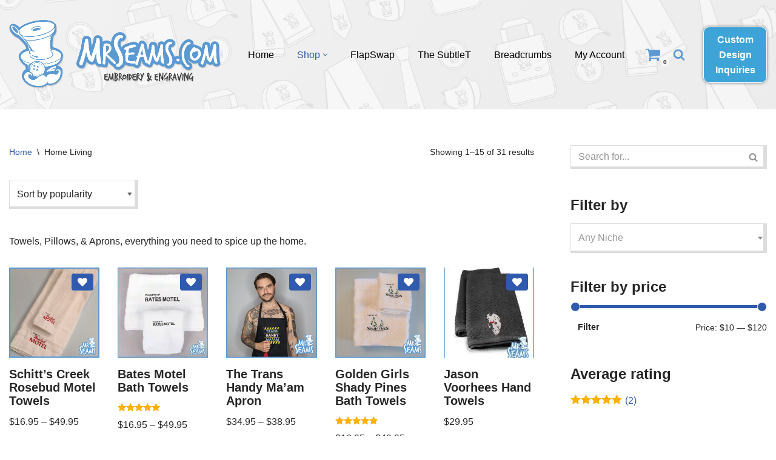

--- FILE ---
content_type: text/html; charset=UTF-8
request_url: https://mrseams.com/product-category/home-living/
body_size: 35580
content:
<!DOCTYPE html>
<html lang="en-US">

<head>
	
	<meta charset="UTF-8">
	<meta name="viewport" content="width=device-width, initial-scale=1, minimum-scale=1">
	<link rel="profile" href="http://gmpg.org/xfn/11">
		<link rel="dns-prefetch" href="//cdn.hu-manity.co" />
		<!-- Cookie Compliance -->
		<script type="text/javascript">var huOptions = {"appID":"wwwmrseamscom-46de7f5","currentLanguage":"en","blocking":false,"globalCookie":false,"isAdmin":false,"privacyConsent":true,"forms":[]};</script>
		<script type="text/javascript" src="https://cdn.hu-manity.co/hu-banner.min.js"></script><meta name='robots' content='index, follow, max-image-preview:large, max-snippet:-1, max-video-preview:-1' />
	<style>img:is([sizes="auto" i], [sizes^="auto," i]) { contain-intrinsic-size: 3000px 1500px }</style>
	
            <script data-no-defer="1" data-ezscrex="false" data-cfasync="false" data-pagespeed-no-defer data-cookieconsent="ignore">
                var ctPublicFunctions = {"_ajax_nonce":"330d248087","_rest_nonce":"94bcdc4d9c","_ajax_url":"\/wp-admin\/admin-ajax.php","_rest_url":"https:\/\/mrseams.com\/wp-json\/","data__cookies_type":"alternative","data__ajax_type":"rest","data__bot_detector_enabled":"1","data__frontend_data_log_enabled":1,"cookiePrefix":"","wprocket_detected":false,"host_url":"mrseams.com","text__ee_click_to_select":"Click to select the whole data","text__ee_original_email":"The complete one is","text__ee_got_it":"Got it","text__ee_blocked":"Blocked","text__ee_cannot_connect":"Cannot connect","text__ee_cannot_decode":"Can not decode email. Unknown reason","text__ee_email_decoder":"CleanTalk email decoder","text__ee_wait_for_decoding":"The magic is on the way!","text__ee_decoding_process":"Please wait a few seconds while we decode the contact data."}
            </script>
        
            <script data-no-defer="1" data-ezscrex="false" data-cfasync="false" data-pagespeed-no-defer data-cookieconsent="ignore">
                var ctPublic = {"_ajax_nonce":"330d248087","settings__forms__check_internal":"0","settings__forms__check_external":"0","settings__forms__force_protection":0,"settings__forms__search_test":"1","settings__data__bot_detector_enabled":"1","settings__sfw__anti_crawler":0,"blog_home":"https:\/\/mrseams.com\/","pixel__setting":"3","pixel__enabled":true,"pixel__url":null,"data__email_check_before_post":"1","data__email_check_exist_post":"1","data__cookies_type":"alternative","data__key_is_ok":true,"data__visible_fields_required":true,"wl_brandname":"Anti-Spam by CleanTalk","wl_brandname_short":"CleanTalk","ct_checkjs_key":"9adb82fc038cf679bc1e10e3721017c764b69ff11a9c60af38690ff50c73f05e","emailEncoderPassKey":"2775a52d6a3b22a0bebdc94e87dcf6cc","bot_detector_forms_excluded":"W10=","advancedCacheExists":false,"varnishCacheExists":true,"wc_ajax_add_to_cart":true,"theRealPerson":{"phrases":{"trpHeading":"The Real Person Badge!","trpContent1":"The commenter acts as a real person and verified as not a bot.","trpContent2":" Anti-Spam by CleanTalk","trpContentLearnMore":"Learn more"},"trpContentLink":"https:\/\/cleantalk.org\/help\/the-real-person?utm_id=&amp;utm_term=&amp;utm_source=admin_side&amp;utm_medium=trp_badge&amp;utm_content=trp_badge_link_click&amp;utm_campaign=apbct_links","imgPersonUrl":"https:\/\/mrseams.com\/wp-content\/plugins\/cleantalk-spam-protect\/css\/images\/real_user.svg","imgShieldUrl":"https:\/\/mrseams.com\/wp-content\/plugins\/cleantalk-spam-protect\/css\/images\/shield.svg"}}
            </script>
        <script>window._wca = window._wca || [];</script>
<!-- Jetpack Site Verification Tags -->
<meta name="google-site-verification" content="eZ6WO9fG-coH2inYjREZMZaYiRMkZO5udJdYStXfKAk" />
<meta name="p:domain_verify" content="9c596b25bf72144b8d4a820d26288222" />

	<!-- This site is optimized with the Yoast SEO Premium plugin v26.3 (Yoast SEO v26.3) - https://yoast.com/wordpress/plugins/seo/ -->
	<title>Home Living Archives - MrSeams.com</title>
	<meta name="description" content="Home living has, Towels, Pillows, &amp; Aprons, everything you need to spice up the home. All products are embroidered and fully customizable, get yours today." />
	<link rel="next" href="https://www.mrseams.com/product-category/home-living/page/2/" />
	<meta property="og:locale" content="en_US" />
	<meta property="og:type" content="article" />
	<meta property="og:title" content="Home Living Archives" />
	<meta property="og:description" content="Home living has, Towels, Pillows, &amp; Aprons, everything you need to spice up the home. All products are embroidered and fully customizable, get yours today." />
	<meta property="og:url" content="https://www.mrseams.com/product-category/home-living/" />
	<meta property="og:site_name" content="MrSeams.com" />
	<meta property="og:image" content="https://i0.wp.com/mrseams.com/wp-content/uploads/2020/11/Towelgroup.jpg?fit=1080%2C1080&ssl=1" />
	<meta property="og:image:width" content="1080" />
	<meta property="og:image:height" content="1080" />
	<meta property="og:image:type" content="image/jpeg" />
	<meta name="twitter:card" content="summary_large_image" />
	<script type="application/ld+json" class="yoast-schema-graph">{"@context":"https://schema.org","@graph":[{"@type":"CollectionPage","@id":"https://www.mrseams.com/product-category/home-living/","url":"https://www.mrseams.com/product-category/home-living/","name":"Home Living Archives - MrSeams.com","isPartOf":{"@id":"https://www.mrseams.com/#website"},"primaryImageOfPage":{"@id":"https://www.mrseams.com/product-category/home-living/#primaryimage"},"image":{"@id":"https://www.mrseams.com/product-category/home-living/#primaryimage"},"thumbnailUrl":"https://i0.wp.com/mrseams.com/wp-content/uploads/2021/08/Rosebudmoteltowelsetangle.png?fit=648%2C648&ssl=1","description":"Home living has, Towels, Pillows, & Aprons, everything you need to spice up the home. All products are embroidered and fully customizable, get yours today.","breadcrumb":{"@id":"https://www.mrseams.com/product-category/home-living/#breadcrumb"},"inLanguage":"en-US"},{"@type":"ImageObject","inLanguage":"en-US","@id":"https://www.mrseams.com/product-category/home-living/#primaryimage","url":"https://i0.wp.com/mrseams.com/wp-content/uploads/2021/08/Rosebudmoteltowelsetangle.png?fit=648%2C648&ssl=1","contentUrl":"https://i0.wp.com/mrseams.com/wp-content/uploads/2021/08/Rosebudmoteltowelsetangle.png?fit=648%2C648&ssl=1","width":648,"height":648,"caption":"Schitt's Creek Rosebud Motel Towels"},{"@type":"BreadcrumbList","@id":"https://www.mrseams.com/product-category/home-living/#breadcrumb","itemListElement":[{"@type":"ListItem","position":1,"name":"Home","item":"https://mrseams.com/"},{"@type":"ListItem","position":2,"name":"Home Living"}]},{"@type":"WebSite","@id":"https://www.mrseams.com/#website","url":"https://www.mrseams.com/","name":"MrSeams.com","description":"Custom Embroidery, Geek is SEW hip!","publisher":{"@id":"https://www.mrseams.com/#organization"},"potentialAction":[{"@type":"SearchAction","target":{"@type":"EntryPoint","urlTemplate":"https://www.mrseams.com/?s={search_term_string}"},"query-input":{"@type":"PropertyValueSpecification","valueRequired":true,"valueName":"search_term_string"}}],"inLanguage":"en-US"},{"@type":"Organization","@id":"https://www.mrseams.com/#organization","name":"MrSeams","url":"https://www.mrseams.com/","logo":{"@type":"ImageObject","inLanguage":"en-US","@id":"https://www.mrseams.com/#/schema/logo/image/","url":"https://i0.wp.com/www.mrseams.com/wp-content/uploads/2020/10/mrseamslogo.png?fit=276%2C332&ssl=1","contentUrl":"https://i0.wp.com/www.mrseams.com/wp-content/uploads/2020/10/mrseamslogo.png?fit=276%2C332&ssl=1","width":276,"height":332,"caption":"MrSeams"},"image":{"@id":"https://www.mrseams.com/#/schema/logo/image/"},"sameAs":["https://www.facebook.com/TheMrSeams","https://www.instagram.com/mrseams/","https://www.pinterest.com/MrSeams"]}]}</script>
	<!-- / Yoast SEO Premium plugin. -->


<link rel='dns-prefetch' href='//fd.cleantalk.org' />
<link rel='dns-prefetch' href='//stats.wp.com' />
<link rel='dns-prefetch' href='//capi-automation.s3.us-east-2.amazonaws.com' />
<link rel='preconnect' href='//c0.wp.com' />
<link rel='preconnect' href='//i0.wp.com' />
<link rel="alternate" type="application/rss+xml" title="MrSeams.com &raquo; Feed" href="https://mrseams.com/feed/" />
<link rel="alternate" type="application/rss+xml" title="MrSeams.com &raquo; Comments Feed" href="https://mrseams.com/comments/feed/" />
<link rel="alternate" type="application/rss+xml" title="MrSeams.com &raquo; Home Living Category Feed" href="https://mrseams.com/product-category/home-living/feed/" />
<script>
window._wpemojiSettings = {"baseUrl":"https:\/\/s.w.org\/images\/core\/emoji\/16.0.1\/72x72\/","ext":".png","svgUrl":"https:\/\/s.w.org\/images\/core\/emoji\/16.0.1\/svg\/","svgExt":".svg","source":{"concatemoji":"https:\/\/mrseams.com\/wp-includes\/js\/wp-emoji-release.min.js?ver=6.8.3"}};
/*! This file is auto-generated */
!function(s,n){var o,i,e;function c(e){try{var t={supportTests:e,timestamp:(new Date).valueOf()};sessionStorage.setItem(o,JSON.stringify(t))}catch(e){}}function p(e,t,n){e.clearRect(0,0,e.canvas.width,e.canvas.height),e.fillText(t,0,0);var t=new Uint32Array(e.getImageData(0,0,e.canvas.width,e.canvas.height).data),a=(e.clearRect(0,0,e.canvas.width,e.canvas.height),e.fillText(n,0,0),new Uint32Array(e.getImageData(0,0,e.canvas.width,e.canvas.height).data));return t.every(function(e,t){return e===a[t]})}function u(e,t){e.clearRect(0,0,e.canvas.width,e.canvas.height),e.fillText(t,0,0);for(var n=e.getImageData(16,16,1,1),a=0;a<n.data.length;a++)if(0!==n.data[a])return!1;return!0}function f(e,t,n,a){switch(t){case"flag":return n(e,"\ud83c\udff3\ufe0f\u200d\u26a7\ufe0f","\ud83c\udff3\ufe0f\u200b\u26a7\ufe0f")?!1:!n(e,"\ud83c\udde8\ud83c\uddf6","\ud83c\udde8\u200b\ud83c\uddf6")&&!n(e,"\ud83c\udff4\udb40\udc67\udb40\udc62\udb40\udc65\udb40\udc6e\udb40\udc67\udb40\udc7f","\ud83c\udff4\u200b\udb40\udc67\u200b\udb40\udc62\u200b\udb40\udc65\u200b\udb40\udc6e\u200b\udb40\udc67\u200b\udb40\udc7f");case"emoji":return!a(e,"\ud83e\udedf")}return!1}function g(e,t,n,a){var r="undefined"!=typeof WorkerGlobalScope&&self instanceof WorkerGlobalScope?new OffscreenCanvas(300,150):s.createElement("canvas"),o=r.getContext("2d",{willReadFrequently:!0}),i=(o.textBaseline="top",o.font="600 32px Arial",{});return e.forEach(function(e){i[e]=t(o,e,n,a)}),i}function t(e){var t=s.createElement("script");t.src=e,t.defer=!0,s.head.appendChild(t)}"undefined"!=typeof Promise&&(o="wpEmojiSettingsSupports",i=["flag","emoji"],n.supports={everything:!0,everythingExceptFlag:!0},e=new Promise(function(e){s.addEventListener("DOMContentLoaded",e,{once:!0})}),new Promise(function(t){var n=function(){try{var e=JSON.parse(sessionStorage.getItem(o));if("object"==typeof e&&"number"==typeof e.timestamp&&(new Date).valueOf()<e.timestamp+604800&&"object"==typeof e.supportTests)return e.supportTests}catch(e){}return null}();if(!n){if("undefined"!=typeof Worker&&"undefined"!=typeof OffscreenCanvas&&"undefined"!=typeof URL&&URL.createObjectURL&&"undefined"!=typeof Blob)try{var e="postMessage("+g.toString()+"("+[JSON.stringify(i),f.toString(),p.toString(),u.toString()].join(",")+"));",a=new Blob([e],{type:"text/javascript"}),r=new Worker(URL.createObjectURL(a),{name:"wpTestEmojiSupports"});return void(r.onmessage=function(e){c(n=e.data),r.terminate(),t(n)})}catch(e){}c(n=g(i,f,p,u))}t(n)}).then(function(e){for(var t in e)n.supports[t]=e[t],n.supports.everything=n.supports.everything&&n.supports[t],"flag"!==t&&(n.supports.everythingExceptFlag=n.supports.everythingExceptFlag&&n.supports[t]);n.supports.everythingExceptFlag=n.supports.everythingExceptFlag&&!n.supports.flag,n.DOMReady=!1,n.readyCallback=function(){n.DOMReady=!0}}).then(function(){return e}).then(function(){var e;n.supports.everything||(n.readyCallback(),(e=n.source||{}).concatemoji?t(e.concatemoji):e.wpemoji&&e.twemoji&&(t(e.twemoji),t(e.wpemoji)))}))}((window,document),window._wpemojiSettings);
</script>
<link rel='stylesheet' id='godaddy-payments-payinperson-main-styles-css' href='https://mrseams.com/wp-content/mu-plugins/vendor/godaddy/mwc-core/assets/css/pay-in-person-method.css' media='all' />
<link rel='stylesheet' id='acfwf-wc-cart-block-integration-css' href='https://mrseams.com/wp-content/plugins/advanced-coupons-for-woocommerce-free/dist/assets/index-467dde24.css?ver=1762916916' media='all' />
<link rel='stylesheet' id='acfwf-wc-checkout-block-integration-css' href='https://mrseams.com/wp-content/plugins/advanced-coupons-for-woocommerce-free/dist/assets/index-2a7d8588.css?ver=1762916916' media='all' />
<link rel='stylesheet' id='embedpress-css-css' href='https://mrseams.com/wp-content/plugins/embedpress/assets/css/embedpress.css?ver=1763523642' media='all' />
<link rel='stylesheet' id='embedpress-blocks-style-css' href='https://mrseams.com/wp-content/plugins/embedpress/assets/css/blocks.build.css?ver=1763523642' media='all' />
<style id='wp-emoji-styles-inline-css'>

	img.wp-smiley, img.emoji {
		display: inline !important;
		border: none !important;
		box-shadow: none !important;
		height: 1em !important;
		width: 1em !important;
		margin: 0 0.07em !important;
		vertical-align: -0.1em !important;
		background: none !important;
		padding: 0 !important;
	}
</style>
<link rel='stylesheet' id='wp-block-library-css' href='https://mrseams.com/wp-content/plugins/gutenberg/build/styles/block-library/style.css?ver=22.0.0' media='all' />
<style id='classic-theme-styles-inline-css'>
/*! This file is auto-generated */
.wp-block-button__link{color:#fff;background-color:#32373c;border-radius:9999px;box-shadow:none;text-decoration:none;padding:calc(.667em + 2px) calc(1.333em + 2px);font-size:1.125em}.wp-block-file__button{background:#32373c;color:#fff;text-decoration:none}
</style>
<link rel='stylesheet' id='acfw-blocks-frontend-css' href='https://mrseams.com/wp-content/plugins/advanced-coupons-for-woocommerce-free/css/acfw-blocks-frontend.css?ver=4.7.0' media='all' />
<link rel='stylesheet' id='wpzoom-social-icons-block-style-css' href='https://mrseams.com/wp-content/plugins/social-icons-widget-by-wpzoom/block/dist/style-wpzoom-social-icons.css?ver=4.5.2' media='all' />
<link rel='stylesheet' id='mediaelement-css' href='https://c0.wp.com/c/6.8.3/wp-includes/js/mediaelement/mediaelementplayer-legacy.min.css' media='all' />
<link rel='stylesheet' id='wp-mediaelement-css' href='https://c0.wp.com/c/6.8.3/wp-includes/js/mediaelement/wp-mediaelement.min.css' media='all' />
<style id='jetpack-sharing-buttons-style-inline-css'>
.jetpack-sharing-buttons__services-list{display:flex;flex-direction:row;flex-wrap:wrap;gap:0;list-style-type:none;margin:5px;padding:0}.jetpack-sharing-buttons__services-list.has-small-icon-size{font-size:12px}.jetpack-sharing-buttons__services-list.has-normal-icon-size{font-size:16px}.jetpack-sharing-buttons__services-list.has-large-icon-size{font-size:24px}.jetpack-sharing-buttons__services-list.has-huge-icon-size{font-size:36px}@media print{.jetpack-sharing-buttons__services-list{display:none!important}}.editor-styles-wrapper .wp-block-jetpack-sharing-buttons{gap:0;padding-inline-start:0}ul.jetpack-sharing-buttons__services-list.has-background{padding:1.25em 2.375em}
</style>
<link rel='stylesheet' id='fontawesome-free-css' href='https://mrseams.com/wp-content/plugins/getwid/vendors/fontawesome-free/css/all.min.css?ver=5.5.0' media='all' />
<link rel='stylesheet' id='slick-css' href='https://mrseams.com/wp-content/plugins/getwid/vendors/slick/slick/slick.min.css?ver=1.9.0' media='all' />
<link rel='stylesheet' id='slick-theme-css' href='https://mrseams.com/wp-content/plugins/getwid/vendors/slick/slick/slick-theme.min.css?ver=1.9.0' media='all' />
<link rel='stylesheet' id='mp-fancybox-css' href='https://mrseams.com/wp-content/plugins/getwid/vendors/mp-fancybox/jquery.fancybox.min.css?ver=3.5.7-mp.1' media='all' />
<link rel='stylesheet' id='getwid-blocks-css' href='https://mrseams.com/wp-content/plugins/getwid/assets/css/blocks.style.css?ver=2.1.3' media='all' />
<style id='getwid-blocks-inline-css'>
.wp-block-getwid-section .wp-block-getwid-section__wrapper .wp-block-getwid-section__inner-wrapper{max-width: 1200px;}
</style>
<link rel='stylesheet' id='cleantalk-public-css-css' href='https://mrseams.com/wp-content/plugins/cleantalk-spam-protect/css/cleantalk-public.min.css?ver=6.68_1763090308' media='all' />
<link rel='stylesheet' id='cleantalk-email-decoder-css-css' href='https://mrseams.com/wp-content/plugins/cleantalk-spam-protect/css/cleantalk-email-decoder.min.css?ver=6.68_1763090308' media='all' />
<link rel='stylesheet' id='cleantalk-trp-css-css' href='https://mrseams.com/wp-content/plugins/cleantalk-spam-protect/css/cleantalk-trp.min.css?ver=6.68_1763090308' media='all' />
<style id='global-styles-inline-css'>
:root{--wp--preset--aspect-ratio--square: 1;--wp--preset--aspect-ratio--4-3: 4/3;--wp--preset--aspect-ratio--3-4: 3/4;--wp--preset--aspect-ratio--3-2: 3/2;--wp--preset--aspect-ratio--2-3: 2/3;--wp--preset--aspect-ratio--16-9: 16/9;--wp--preset--aspect-ratio--9-16: 9/16;--wp--preset--color--black: #000000;--wp--preset--color--cyan-bluish-gray: #abb8c3;--wp--preset--color--white: #ffffff;--wp--preset--color--pale-pink: #f78da7;--wp--preset--color--vivid-red: #cf2e2e;--wp--preset--color--luminous-vivid-orange: #ff6900;--wp--preset--color--luminous-vivid-amber: #fcb900;--wp--preset--color--light-green-cyan: #7bdcb5;--wp--preset--color--vivid-green-cyan: #00d084;--wp--preset--color--pale-cyan-blue: #8ed1fc;--wp--preset--color--vivid-cyan-blue: #0693e3;--wp--preset--color--vivid-purple: #9b51e0;--wp--preset--color--neve-link-color: var(--nv-primary-accent);--wp--preset--color--neve-link-hover-color: var(--nv-secondary-accent);--wp--preset--color--nv-site-bg: var(--nv-site-bg);--wp--preset--color--nv-light-bg: var(--nv-light-bg);--wp--preset--color--nv-dark-bg: var(--nv-dark-bg);--wp--preset--color--neve-text-color: var(--nv-text-color);--wp--preset--color--nv-text-dark-bg: var(--nv-text-dark-bg);--wp--preset--color--nv-c-1: var(--nv-c-1);--wp--preset--color--nv-c-2: var(--nv-c-2);--wp--preset--gradient--vivid-cyan-blue-to-vivid-purple: linear-gradient(135deg,rgb(6,147,227) 0%,rgb(155,81,224) 100%);--wp--preset--gradient--light-green-cyan-to-vivid-green-cyan: linear-gradient(135deg,rgb(122,220,180) 0%,rgb(0,208,130) 100%);--wp--preset--gradient--luminous-vivid-amber-to-luminous-vivid-orange: linear-gradient(135deg,rgb(252,185,0) 0%,rgb(255,105,0) 100%);--wp--preset--gradient--luminous-vivid-orange-to-vivid-red: linear-gradient(135deg,rgb(255,105,0) 0%,rgb(207,46,46) 100%);--wp--preset--gradient--very-light-gray-to-cyan-bluish-gray: linear-gradient(135deg,rgb(238,238,238) 0%,rgb(169,184,195) 100%);--wp--preset--gradient--cool-to-warm-spectrum: linear-gradient(135deg,rgb(74,234,220) 0%,rgb(151,120,209) 20%,rgb(207,42,186) 40%,rgb(238,44,130) 60%,rgb(251,105,98) 80%,rgb(254,248,76) 100%);--wp--preset--gradient--blush-light-purple: linear-gradient(135deg,rgb(255,206,236) 0%,rgb(152,150,240) 100%);--wp--preset--gradient--blush-bordeaux: linear-gradient(135deg,rgb(254,205,165) 0%,rgb(254,45,45) 50%,rgb(107,0,62) 100%);--wp--preset--gradient--luminous-dusk: linear-gradient(135deg,rgb(255,203,112) 0%,rgb(199,81,192) 50%,rgb(65,88,208) 100%);--wp--preset--gradient--pale-ocean: linear-gradient(135deg,rgb(255,245,203) 0%,rgb(182,227,212) 50%,rgb(51,167,181) 100%);--wp--preset--gradient--electric-grass: linear-gradient(135deg,rgb(202,248,128) 0%,rgb(113,206,126) 100%);--wp--preset--gradient--midnight: linear-gradient(135deg,rgb(2,3,129) 0%,rgb(40,116,252) 100%);--wp--preset--font-size--small: 13px;--wp--preset--font-size--medium: 20px;--wp--preset--font-size--large: 36px;--wp--preset--font-size--x-large: 42px;--wp--preset--spacing--20: 0.44rem;--wp--preset--spacing--30: 0.67rem;--wp--preset--spacing--40: 1rem;--wp--preset--spacing--50: 1.5rem;--wp--preset--spacing--60: 2.25rem;--wp--preset--spacing--70: 3.38rem;--wp--preset--spacing--80: 5.06rem;--wp--preset--shadow--natural: 6px 6px 9px rgba(0, 0, 0, 0.2);--wp--preset--shadow--deep: 12px 12px 50px rgba(0, 0, 0, 0.4);--wp--preset--shadow--sharp: 6px 6px 0px rgba(0, 0, 0, 0.2);--wp--preset--shadow--outlined: 6px 6px 0px -3px rgb(255, 255, 255), 6px 6px rgb(0, 0, 0);--wp--preset--shadow--crisp: 6px 6px 0px rgb(0, 0, 0);}:where(.is-layout-flex){gap: 0.5em;}:where(.is-layout-grid){gap: 0.5em;}body .is-layout-flex{display: flex;}.is-layout-flex{flex-wrap: wrap;align-items: center;}.is-layout-flex > :is(*, div){margin: 0;}body .is-layout-grid{display: grid;}.is-layout-grid > :is(*, div){margin: 0;}:where(.wp-block-columns.is-layout-flex){gap: 2em;}:where(.wp-block-columns.is-layout-grid){gap: 2em;}:where(.wp-block-post-template.is-layout-flex){gap: 1.25em;}:where(.wp-block-post-template.is-layout-grid){gap: 1.25em;}.has-black-color{color: var(--wp--preset--color--black) !important;}.has-cyan-bluish-gray-color{color: var(--wp--preset--color--cyan-bluish-gray) !important;}.has-white-color{color: var(--wp--preset--color--white) !important;}.has-pale-pink-color{color: var(--wp--preset--color--pale-pink) !important;}.has-vivid-red-color{color: var(--wp--preset--color--vivid-red) !important;}.has-luminous-vivid-orange-color{color: var(--wp--preset--color--luminous-vivid-orange) !important;}.has-luminous-vivid-amber-color{color: var(--wp--preset--color--luminous-vivid-amber) !important;}.has-light-green-cyan-color{color: var(--wp--preset--color--light-green-cyan) !important;}.has-vivid-green-cyan-color{color: var(--wp--preset--color--vivid-green-cyan) !important;}.has-pale-cyan-blue-color{color: var(--wp--preset--color--pale-cyan-blue) !important;}.has-vivid-cyan-blue-color{color: var(--wp--preset--color--vivid-cyan-blue) !important;}.has-vivid-purple-color{color: var(--wp--preset--color--vivid-purple) !important;}.has-neve-link-color-color{color: var(--wp--preset--color--neve-link-color) !important;}.has-neve-link-hover-color-color{color: var(--wp--preset--color--neve-link-hover-color) !important;}.has-nv-site-bg-color{color: var(--wp--preset--color--nv-site-bg) !important;}.has-nv-light-bg-color{color: var(--wp--preset--color--nv-light-bg) !important;}.has-nv-dark-bg-color{color: var(--wp--preset--color--nv-dark-bg) !important;}.has-neve-text-color-color{color: var(--wp--preset--color--neve-text-color) !important;}.has-nv-text-dark-bg-color{color: var(--wp--preset--color--nv-text-dark-bg) !important;}.has-nv-c-1-color{color: var(--wp--preset--color--nv-c-1) !important;}.has-nv-c-2-color{color: var(--wp--preset--color--nv-c-2) !important;}.has-black-background-color{background-color: var(--wp--preset--color--black) !important;}.has-cyan-bluish-gray-background-color{background-color: var(--wp--preset--color--cyan-bluish-gray) !important;}.has-white-background-color{background-color: var(--wp--preset--color--white) !important;}.has-pale-pink-background-color{background-color: var(--wp--preset--color--pale-pink) !important;}.has-vivid-red-background-color{background-color: var(--wp--preset--color--vivid-red) !important;}.has-luminous-vivid-orange-background-color{background-color: var(--wp--preset--color--luminous-vivid-orange) !important;}.has-luminous-vivid-amber-background-color{background-color: var(--wp--preset--color--luminous-vivid-amber) !important;}.has-light-green-cyan-background-color{background-color: var(--wp--preset--color--light-green-cyan) !important;}.has-vivid-green-cyan-background-color{background-color: var(--wp--preset--color--vivid-green-cyan) !important;}.has-pale-cyan-blue-background-color{background-color: var(--wp--preset--color--pale-cyan-blue) !important;}.has-vivid-cyan-blue-background-color{background-color: var(--wp--preset--color--vivid-cyan-blue) !important;}.has-vivid-purple-background-color{background-color: var(--wp--preset--color--vivid-purple) !important;}.has-neve-link-color-background-color{background-color: var(--wp--preset--color--neve-link-color) !important;}.has-neve-link-hover-color-background-color{background-color: var(--wp--preset--color--neve-link-hover-color) !important;}.has-nv-site-bg-background-color{background-color: var(--wp--preset--color--nv-site-bg) !important;}.has-nv-light-bg-background-color{background-color: var(--wp--preset--color--nv-light-bg) !important;}.has-nv-dark-bg-background-color{background-color: var(--wp--preset--color--nv-dark-bg) !important;}.has-neve-text-color-background-color{background-color: var(--wp--preset--color--neve-text-color) !important;}.has-nv-text-dark-bg-background-color{background-color: var(--wp--preset--color--nv-text-dark-bg) !important;}.has-nv-c-1-background-color{background-color: var(--wp--preset--color--nv-c-1) !important;}.has-nv-c-2-background-color{background-color: var(--wp--preset--color--nv-c-2) !important;}.has-black-border-color{border-color: var(--wp--preset--color--black) !important;}.has-cyan-bluish-gray-border-color{border-color: var(--wp--preset--color--cyan-bluish-gray) !important;}.has-white-border-color{border-color: var(--wp--preset--color--white) !important;}.has-pale-pink-border-color{border-color: var(--wp--preset--color--pale-pink) !important;}.has-vivid-red-border-color{border-color: var(--wp--preset--color--vivid-red) !important;}.has-luminous-vivid-orange-border-color{border-color: var(--wp--preset--color--luminous-vivid-orange) !important;}.has-luminous-vivid-amber-border-color{border-color: var(--wp--preset--color--luminous-vivid-amber) !important;}.has-light-green-cyan-border-color{border-color: var(--wp--preset--color--light-green-cyan) !important;}.has-vivid-green-cyan-border-color{border-color: var(--wp--preset--color--vivid-green-cyan) !important;}.has-pale-cyan-blue-border-color{border-color: var(--wp--preset--color--pale-cyan-blue) !important;}.has-vivid-cyan-blue-border-color{border-color: var(--wp--preset--color--vivid-cyan-blue) !important;}.has-vivid-purple-border-color{border-color: var(--wp--preset--color--vivid-purple) !important;}.has-neve-link-color-border-color{border-color: var(--wp--preset--color--neve-link-color) !important;}.has-neve-link-hover-color-border-color{border-color: var(--wp--preset--color--neve-link-hover-color) !important;}.has-nv-site-bg-border-color{border-color: var(--wp--preset--color--nv-site-bg) !important;}.has-nv-light-bg-border-color{border-color: var(--wp--preset--color--nv-light-bg) !important;}.has-nv-dark-bg-border-color{border-color: var(--wp--preset--color--nv-dark-bg) !important;}.has-neve-text-color-border-color{border-color: var(--wp--preset--color--neve-text-color) !important;}.has-nv-text-dark-bg-border-color{border-color: var(--wp--preset--color--nv-text-dark-bg) !important;}.has-nv-c-1-border-color{border-color: var(--wp--preset--color--nv-c-1) !important;}.has-nv-c-2-border-color{border-color: var(--wp--preset--color--nv-c-2) !important;}.has-vivid-cyan-blue-to-vivid-purple-gradient-background{background: var(--wp--preset--gradient--vivid-cyan-blue-to-vivid-purple) !important;}.has-light-green-cyan-to-vivid-green-cyan-gradient-background{background: var(--wp--preset--gradient--light-green-cyan-to-vivid-green-cyan) !important;}.has-luminous-vivid-amber-to-luminous-vivid-orange-gradient-background{background: var(--wp--preset--gradient--luminous-vivid-amber-to-luminous-vivid-orange) !important;}.has-luminous-vivid-orange-to-vivid-red-gradient-background{background: var(--wp--preset--gradient--luminous-vivid-orange-to-vivid-red) !important;}.has-very-light-gray-to-cyan-bluish-gray-gradient-background{background: var(--wp--preset--gradient--very-light-gray-to-cyan-bluish-gray) !important;}.has-cool-to-warm-spectrum-gradient-background{background: var(--wp--preset--gradient--cool-to-warm-spectrum) !important;}.has-blush-light-purple-gradient-background{background: var(--wp--preset--gradient--blush-light-purple) !important;}.has-blush-bordeaux-gradient-background{background: var(--wp--preset--gradient--blush-bordeaux) !important;}.has-luminous-dusk-gradient-background{background: var(--wp--preset--gradient--luminous-dusk) !important;}.has-pale-ocean-gradient-background{background: var(--wp--preset--gradient--pale-ocean) !important;}.has-electric-grass-gradient-background{background: var(--wp--preset--gradient--electric-grass) !important;}.has-midnight-gradient-background{background: var(--wp--preset--gradient--midnight) !important;}.has-small-font-size{font-size: var(--wp--preset--font-size--small) !important;}.has-medium-font-size{font-size: var(--wp--preset--font-size--medium) !important;}.has-large-font-size{font-size: var(--wp--preset--font-size--large) !important;}.has-x-large-font-size{font-size: var(--wp--preset--font-size--x-large) !important;}
:where(.wp-block-columns.is-layout-flex){gap: 2em;}:where(.wp-block-columns.is-layout-grid){gap: 2em;}
:root :where(.wp-block-pullquote){font-size: 1.5em;line-height: 1.6;}
:where(.wp-block-post-template.is-layout-flex){gap: 1.25em;}:where(.wp-block-post-template.is-layout-grid){gap: 1.25em;}
:where(.wp-block-term-template.is-layout-flex){gap: 1.25em;}:where(.wp-block-term-template.is-layout-grid){gap: 1.25em;}
</style>
<link rel='stylesheet' id='wpa-css-css' href='https://mrseams.com/wp-content/plugins/honeypot/includes/css/wpa.css?ver=2.3.04' media='all' />
<link rel='stylesheet' id='follow-up-emails-css' href='https://mrseams.com/wp-content/plugins/woocommerce-follow-up-emails/templates/followups.css?ver=4.9.51' media='all' />
<link rel='stylesheet' id='woocommerce-layout-css' href='https://c0.wp.com/p/woocommerce/10.3.5/assets/css/woocommerce-layout.css' media='all' />
<style id='woocommerce-layout-inline-css'>

	.infinite-scroll .woocommerce-pagination {
		display: none;
	}
</style>
<link rel='stylesheet' id='woocommerce-smallscreen-css' href='https://c0.wp.com/p/woocommerce/10.3.5/assets/css/woocommerce-smallscreen.css' media='only screen and (max-width: 768px)' />
<link rel='stylesheet' id='woocommerce-general-css' href='https://c0.wp.com/p/woocommerce/10.3.5/assets/css/woocommerce.css' media='all' />
<style id='woocommerce-inline-inline-css'>
.woocommerce form .form-row .required { visibility: visible; }
.mvx-product-policies .description { margin: 0 0 1.41575em;}
</style>
<link rel='stylesheet' id='wc-composite-css-css' href='https://mrseams.com/wp-content/plugins/woocommerce-composite-products/assets/css/frontend/woocommerce.css?ver=11.0.2' media='all' />
<link rel='stylesheet' id='dashicons-css' href='https://c0.wp.com/c/6.8.3/wp-includes/css/dashicons.min.css' media='all' />
<link rel='stylesheet' id='wp-components-css' href='https://mrseams.com/wp-content/plugins/gutenberg/build/styles/components/style.css?ver=22.0.0' media='all' />
<link rel='stylesheet' id='godaddy-styles-css' href='https://mrseams.com/wp-content/mu-plugins/vendor/wpex/godaddy-launch/includes/Dependencies/GoDaddy/Styles/build/latest.css?ver=2.0.2' media='all' />
<link rel='stylesheet' id='brands-styles-css' href='https://c0.wp.com/p/woocommerce/10.3.5/assets/css/brands.css' media='all' />
<link rel='stylesheet' id='neve-woocommerce-css' href='https://mrseams.com/wp-content/themes/neve/assets/css/woocommerce.min.css?ver=4.1.4' media='all' />
<link rel='stylesheet' id='neve-style-css' href='https://mrseams.com/wp-content/themes/neve/style-main-new.min.css?ver=4.1.4' media='all' />
<style id='neve-style-inline-css'>
.is-menu-sidebar .header-menu-sidebar { visibility: visible; }.is-menu-sidebar.menu_sidebar_slide_left .header-menu-sidebar { transform: translate3d(0, 0, 0); left: 0; }.is-menu-sidebar.menu_sidebar_slide_right .header-menu-sidebar { transform: translate3d(0, 0, 0); right: 0; }.is-menu-sidebar.menu_sidebar_pull_right .header-menu-sidebar, .is-menu-sidebar.menu_sidebar_pull_left .header-menu-sidebar { transform: translateX(0); }.is-menu-sidebar.menu_sidebar_dropdown .header-menu-sidebar { height: auto; }.is-menu-sidebar.menu_sidebar_dropdown .header-menu-sidebar-inner { max-height: 400px; padding: 20px 0; }.is-menu-sidebar.menu_sidebar_full_canvas .header-menu-sidebar { opacity: 1; }.header-menu-sidebar .menu-item-nav-search:not(.floating) { pointer-events: none; }.header-menu-sidebar .menu-item-nav-search .is-menu-sidebar { pointer-events: unset; }
.nv-meta-list li.meta:not(:last-child):after { content:"/" }.nv-meta-list .no-mobile{
			display:none;
		}.nv-meta-list li.last::after{
			content: ""!important;
		}@media (min-width: 769px) {
			.nv-meta-list .no-mobile {
				display: inline-block;
			}
			.nv-meta-list li.last:not(:last-child)::after {
		 		content: "/" !important;
			}
		}
.header .builder-item [class*="button_base"] .button {box-shadow: var(--primarybtnshadow, none);} .header .builder-item [class*="button_base"] .button:hover {box-shadow: var(--primarybtnhovershadow, none);}
.nav-ul li .caret svg, .nav-ul li .caret img{width:var(--smiconsize, 0.5em);height:var(--smiconsize, 0.5em);}.nav-ul .sub-menu {background: var(--bgcolor )!important;}.nav-ul .sub-menu li {border-style: var(--itembstyle);}
 :root{ --container: 748px;--postwidth:100%; --primarybtnbg: #5b99d2; --secondarybtnbg: #ffffff; --primarybtnhoverbg: #4474a0; --secondarybtnhoverbg: var(--nv-light-bg); --primarybtncolor: #ffffff; --secondarybtncolor: var(--nv-text-color); --primarybtnhovercolor: #ffffff; --secondarybtnhovercolor: var(--nv-text-color);--primarybtnborderradius:3px;--secondarybtnborderradius:3px;--primarybtnborderwidth:1px;--btnpadding:8px 12px;--primarybtnpadding:calc(8px - 1px) calc(12px - 1px);--secondarybtnpadding:8px 12px; --bodyfontfamily: Arial,Helvetica,sans-serif; --bodyfontsize: 15px; --bodylineheight: 1.6; --bodyletterspacing: 0px; --bodyfontweight: 400; --h1fontsize: 36px; --h1fontweight: 700; --h1lineheight: 1.2; --h1letterspacing: 0px; --h1texttransform: none; --h2fontsize: 28px; --h2fontweight: 700; --h2lineheight: 1.3; --h2letterspacing: 0px; --h2texttransform: none; --h3fontsize: 24px; --h3fontweight: 700; --h3lineheight: 1.4; --h3letterspacing: 0px; --h3texttransform: none; --h4fontsize: 20px; --h4fontweight: 700; --h4lineheight: 1.6; --h4letterspacing: 0px; --h4texttransform: none; --h5fontsize: 16px; --h5fontweight: 700; --h5lineheight: 1.6; --h5letterspacing: 0px; --h5texttransform: none; --h6fontsize: 14px; --h6fontweight: 700; --h6lineheight: 1.6; --h6letterspacing: 0px; --h6texttransform: none;--formfieldborderwidth:1px 6px 4px 1px;;--formfieldborderradius:0 0 0 0;; --formfieldbgcolor: var(--nv-site-bg); --formfieldbordercolor: #dddddd; --formfieldcolor: var(--nv-text-color);--formfieldpadding:9px 7px 7px 12px;; --shopcoltemplate: 2; } .nv-index-posts{ --borderradius:0px; } .has-neve-button-color-color{ color: #5b99d2!important; } .has-neve-button-color-background-color{ background-color: #5b99d2!important; } .single-post-container .alignfull > [class*="__inner-container"], .single-post-container .alignwide > [class*="__inner-container"]{ max-width:718px } .single-product .alignfull > [class*="__inner-container"], .single-product .alignwide > [class*="__inner-container"]{ max-width:718px } .nv-meta-list{ --avatarsize: 20px; } .single .nv-meta-list{ --avatarsize: 20px; } .nv-is-boxed.nv-comments-wrap{ --padding:20px; } .nv-is-boxed.comment-respond{ --padding:20px; } .single:not(.single-product), .page{ --c-vspace:0 0 0 0;; } .global-styled{ --bgcolor: var(--nv-site-bg); } .header-top{ --rowbcolor: var(--nv-light-bg); --color: var(--nv-text-color); --bgcolor: var(--nv-site-bg); } .header-main{ --rowbcolor: var(--nv-light-bg); --color: #ffffff;--bgimage:url("https://mrseams.com/wp-content/uploads/2021/02/1920x1080_texture_light-2.jpg");--bgposition:53% 55%;;--bgoverlayopacity:0.5; } .header-bottom{ --rowbwidth:1px; --rowbcolor: #9c8d8d; --color: var(--nv-text-color); --overlaycolor: rgba(201, 201, 201, 0);--bgimage:url("https://mrseams.com/wp-content/uploads/2020/07/1920x1080_texture_sm-1.jpg");--bgposition:50% 50%;;--bgoverlayopacity:0.5; } .header-menu-sidebar-bg{ --justify: flex-start; --textalign: left;--flexg: 1;--wrapdropdownwidth: auto; --color: var(--nv-text-color); --bgcolor: var(--nv-site-bg); } .header-menu-sidebar{ width: 360px; } .builder-item--logo{ --maxwidth: 120px; --fs: 24px;--padding:10px 0;--margin:0; --textalign: left;--justify: flex-start; } .builder-item--nav-icon,.header-menu-sidebar .close-sidebar-panel .navbar-toggle{ --bgcolor: rgba(90, 151, 209, 0);--borderradius:0;--borderwidth:0; } .builder-item--nav-icon{ --label-margin:0 5px 0 0;;--padding:10px 15px;--margin:0; } .builder-item--primary-menu{ --color: #000000; --hovercolor: var(--nv-primary-accent); --hovertextcolor: var(--nv-text-color); --activecolor: var(--nv-secondary-accent); --spacing: 30px; --height: 40px; --smiconsize: 7px;--padding:0;--margin:0; --fontsize: 1em; --lineheight: 1.6em; --letterspacing: 0px; --fontweight: 500; --texttransform: none; --iconsize: 1em; } .builder-item--primary-menu .sub-menu{ --bstyle: none; --bgcolor: #fefefe; --itembstyle: none; } .hfg-is-group.has-primary-menu .inherit-ff{ --inheritedfw: 500; } .builder-item--header_search_responsive{ --iconsize: 20px; --color: #5b99d2; --hovercolor: #376188; --formfieldfontsize: 14px;--formfieldborderwidth:1px;--formfieldborderradius:1px; --formfieldbgcolor: #ffffff; --formfieldbordercolor: #5b99d2; --formfieldcolor: #5b99d2; --height: 40px;--padding:0 10px;--margin:0; } .builder-item--header_cart_icon{ --iconsize: 26px; --labelsize: 15px; --color: #5c9ad2; --hovercolor: #8ec2e8;--padding:0 10px;--margin:0; } .builder-item--button_base_3{ --primarybtnbg: #3ea4d7; --primarybtncolor: #fffefe; --primarybtnhoverbg: var(--nv-primary-accent); --primarybtnhovercolor: #fff;--primarybtnborderradius:10px;--primarybtnborderwidth:1px;--primarybtnshadow:0px 0px 5px rgba(0,0,0,0.5);;--primarybtnhovershadow:none;--padding:3px;--margin:0; } .footer-top-inner .row{ grid-template-columns:1fr 1fr 1fr; --valign: flex-start; } .footer-top{ --rowbcolor: var(--nv-light-bg); --color: var(--nv-text-color); --bgcolor: #24292e; } .footer-main-inner .row{ grid-template-columns:1fr 1fr 1fr; --valign: flex-start; } .footer-main{ --rowbcolor: var(--nv-light-bg); --color: var(--nv-text-color); --bgcolor: var(--nv-site-bg); } .footer-bottom-inner .row{ grid-template-columns:repeat(4, 1fr); --valign: flex-start; } .footer-bottom{ --rowbcolor: var(--nv-light-bg); --color: var(--nv-text-dark-bg); --bgcolor: #f2f2f2; } .builder-item--footer-one-widgets{ --padding:0;--margin:0; --textalign: left;--justify: flex-start; } .builder-item--footer-two-widgets{ --padding:0;--margin:0; --textalign: left;--justify: flex-start; } .builder-item--footer-four-widgets{ --padding:0;--margin:0; --textalign: left;--justify: flex-start; } .builder-item--footer_copyright{ --color: #000000;--padding:0;--margin:0; --fontsize: 1em; --lineheight: 1.6; --letterspacing: 0px; --fontweight: 500; --texttransform: none; --iconsize: 1em; --textalign: center;--justify: center; } .page_header-top{ --rowbcolor: var(--nv-light-bg); --color: var(--nv-text-color); --bgcolor: var(--nv-site-bg); } .page_header-bottom{ --rowbcolor: var(--nv-light-bg); --color: var(--nv-text-color); --bgcolor: var(--nv-site-bg); } .scroll-to-top{ --color: var(--nv-text-dark-bg);--padding:8px 10px; --borderradius: 3px; --bgcolor: var(--nv-primary-accent); --hovercolor: var(--nv-text-dark-bg); --hoverbgcolor: var(--nv-primary-accent);--size:16px; } @media(min-width: 576px){ :root{ --container: 992px;--postwidth:100%;--btnpadding:8px 12px;--primarybtnpadding:calc(8px - 1px) calc(12px - 1px);--secondarybtnpadding:8px 12px; --bodyfontsize: 16px; --bodylineheight: 1.6; --bodyletterspacing: 0px; --h1fontsize: 38px; --h1lineheight: 1.2; --h1letterspacing: 0px; --h2fontsize: 30px; --h2lineheight: 1.2; --h2letterspacing: 0px; --h3fontsize: 26px; --h3lineheight: 1.4; --h3letterspacing: 0px; --h4fontsize: 22px; --h4lineheight: 1.5; --h4letterspacing: 0px; --h5fontsize: 18px; --h5lineheight: 1.6; --h5letterspacing: 0px; --h6fontsize: 14px; --h6lineheight: 1.6; --h6letterspacing: 0px; --shopcoltemplate: 2; } .single-post-container .alignfull > [class*="__inner-container"], .single-post-container .alignwide > [class*="__inner-container"]{ max-width:962px } .single-product .alignfull > [class*="__inner-container"], .single-product .alignwide > [class*="__inner-container"]{ max-width:962px } .nv-meta-list{ --avatarsize: 20px; } .single .nv-meta-list{ --avatarsize: 20px; } .nv-is-boxed.nv-comments-wrap{ --padding:30px; } .nv-is-boxed.comment-respond{ --padding:30px; } .single:not(.single-product), .page{ --c-vspace:0 0 0 0;; } .header-bottom{ --rowbwidth:0px; } .header-menu-sidebar-bg{ --justify: flex-start; --textalign: left;--flexg: 1;--wrapdropdownwidth: auto; } .header-menu-sidebar{ width: 360px; } .builder-item--logo{ --maxwidth: 120px; --fs: 24px;--padding:10px 0;--margin:0; --textalign: left;--justify: flex-start; } .builder-item--nav-icon{ --label-margin:0 5px 0 0;;--padding:10px 15px;--margin:0; } .builder-item--primary-menu{ --spacing: 30px; --height: 40px; --smiconsize: 7px;--padding:0;--margin:0; --fontsize: 1em; --lineheight: 1.6em; --letterspacing: 0px; --iconsize: 1em; } .builder-item--header_search_responsive{ --formfieldfontsize: 14px;--formfieldborderwidth:1px;--formfieldborderradius:1px; --height: 40px;--padding:0 10px;--margin:0; } .builder-item--header_cart_icon{ --padding:0 10px;--margin:0; } .builder-item--button_base_3{ --padding:8px 12px;--margin:0; } .builder-item--footer-one-widgets{ --padding:0;--margin:0; --textalign: left;--justify: flex-start; } .builder-item--footer-two-widgets{ --padding:0;--margin:0; --textalign: left;--justify: flex-start; } .builder-item--footer-four-widgets{ --padding:0;--margin:0; --textalign: left;--justify: flex-start; } .builder-item--footer_copyright{ --padding:0;--margin:0; --fontsize: 1em; --lineheight: 1.6; --letterspacing: 0px; --iconsize: 1em; --textalign: center;--justify: center; } .scroll-to-top{ --padding:8px 10px;--size:16px; } }@media(min-width: 960px){ :root{ --container: 2000px;--postwidth:100%;--btnpadding:8px 11px 8px 12px;;--primarybtnpadding:calc(8px - 1px) calc(11px - 1px) calc(8px - 1px) calc(12px - 1px);;--secondarybtnpadding:8px 11px 8px 12px;; --bodyfontsize: 16px; --bodylineheight: 1.7; --bodyletterspacing: 0px; --h1fontsize: 40px; --h1lineheight: 1.1; --h1letterspacing: 0px; --h2fontsize: 32px; --h2lineheight: 1.2; --h2letterspacing: 0px; --h3fontsize: 28px; --h3lineheight: 1.4; --h3letterspacing: 0px; --h4fontsize: 24px; --h4lineheight: 1.5; --h4letterspacing: 0px; --h5fontsize: 20px; --h5lineheight: 1.6; --h5letterspacing: 0px; --h6fontsize: 16px; --h6lineheight: 1.6; --h6letterspacing: 0px; --shopcoltemplate: 5; } .nv-index-posts{ --postcoltemplate:35fr 65fr; } body:not(.single):not(.archive):not(.blog):not(.search):not(.error404) .neve-main > .container .col, body.post-type-archive-course .neve-main > .container .col, body.post-type-archive-llms_membership .neve-main > .container .col{ max-width: 100%; } body:not(.single):not(.archive):not(.blog):not(.search):not(.error404) .nv-sidebar-wrap, body.post-type-archive-course .nv-sidebar-wrap, body.post-type-archive-llms_membership .nv-sidebar-wrap{ max-width: 0%; } .neve-main > .archive-container .nv-index-posts.col{ max-width: 80%; } .neve-main > .archive-container .nv-sidebar-wrap{ max-width: 20%; } .neve-main > .single-post-container .nv-single-post-wrap.col{ max-width: 70%; } .single-post-container .alignfull > [class*="__inner-container"], .single-post-container .alignwide > [class*="__inner-container"]{ max-width:1370px } .container-fluid.single-post-container .alignfull > [class*="__inner-container"], .container-fluid.single-post-container .alignwide > [class*="__inner-container"]{ max-width:calc(70% + 15px) } .neve-main > .single-post-container .nv-sidebar-wrap{ max-width: 30%; } .archive.woocommerce .neve-main > .shop-container .nv-shop.col{ max-width: 70%; } .archive.woocommerce .neve-main > .shop-container .nv-sidebar-wrap{ max-width: 30%; } .single-product .neve-main > .shop-container .nv-shop.col{ max-width: 88%; } .single-product .alignfull > [class*="__inner-container"], .single-product .alignwide > [class*="__inner-container"]{ max-width:1730px } .single-product .container-fluid .alignfull > [class*="__inner-container"], .single-product .alignwide > [class*="__inner-container"]{ max-width:calc(88% + 15px) } .single-product .neve-main > .shop-container .nv-sidebar-wrap{ max-width: 12%; } .nv-meta-list{ --avatarsize: 20px; } .single .nv-meta-list{ --avatarsize: 20px; } .nv-is-boxed.nv-comments-wrap{ --padding:40px; } .nv-is-boxed.comment-respond{ --padding:40px; } .single:not(.single-product), .page{ --c-vspace:0 0 0 0;; } .header-main{ --height:180px; } .header-bottom{ --rowbwidth:0px; } .header-menu-sidebar-bg{ --justify: flex-start; --textalign: left;--flexg: 1;--wrapdropdownwidth: auto; } .header-menu-sidebar{ width: 360px; } .builder-item--logo{ --maxwidth: 350px; --fs: 24px;--padding:10px 0;--margin:0; --textalign: left;--justify: flex-start; } .builder-item--nav-icon{ --label-margin:0 5px 0 0;;--padding:10px 15px;--margin:0; } .builder-item--primary-menu{ --spacing: 30px; --height: 40px; --smiconsize: 7px;--padding:0;--margin:0; --fontsize: 1em; --lineheight: 1.6em; --letterspacing: 0px; --iconsize: 1em; } .builder-item--header_search_responsive{ --formfieldfontsize: 14px;--formfieldborderwidth:2px;--formfieldborderradius:30px; --height: 40px;--padding:0 0 0 20px;;--margin:0; } .builder-item--header_cart_icon{ --padding:0 0 0 30px;;--margin:0; } .builder-item--button_base_3{ --padding:8px 12px;--margin:0; } .builder-item--footer-one-widgets{ --padding:0;--margin:0; --textalign: left;--justify: flex-start; } .builder-item--footer-two-widgets{ --padding:0;--margin:0; --textalign: left;--justify: flex-start; } .builder-item--footer-four-widgets{ --padding:0;--margin:0; --textalign: center;--justify: center; } .builder-item--footer_copyright{ --padding:20px 0;--margin:20px 0; --fontsize: 1em; --lineheight: 1.6; --letterspacing: 0px; --iconsize: 1em; --textalign: right;--justify: flex-end; } .layout-alternative:nth-child(even){ --postcoltemplate:65fr 35fr; } .scroll-to-top{ --padding:8px 10px;--size:16px; } .products.related .products{ --shopcoltemplate: 4; } }.nv-content-wrap .elementor a:not(.button):not(.wp-block-file__button){ text-decoration: none; }.scroll-to-top {right: 20px; border: none; position: fixed; bottom: 30px; display: none; opacity: 0; visibility: hidden; transition: opacity 0.3s ease-in-out, visibility 0.3s ease-in-out; align-items: center; justify-content: center; z-index: 999; } @supports (-webkit-overflow-scrolling: touch) { .scroll-to-top { bottom: 74px; } } .scroll-to-top.image { background-position: center; } .scroll-to-top .scroll-to-top-image { width: 100%; height: 100%; } .scroll-to-top .scroll-to-top-label { margin: 0; padding: 5px; } .scroll-to-top:hover { text-decoration: none; } .scroll-to-top.scroll-to-top-left {left: 20px; right: unset;} .scroll-to-top.scroll-show-mobile { display: flex; } @media (min-width: 960px) { .scroll-to-top { display: flex; } }.scroll-to-top { color: var(--color); padding: var(--padding); border-radius: var(--borderradius); background: var(--bgcolor); } .scroll-to-top:hover, .scroll-to-top:focus { color: var(--hovercolor); background: var(--hoverbgcolor); } .scroll-to-top-icon, .scroll-to-top.image .scroll-to-top-image { width: var(--size); height: var(--size); } .scroll-to-top-image { background-image: var(--bgimage); background-size: cover; }:root{--nv-primary-accent:#2f5aae;--nv-secondary-accent:#2f5aae;--nv-site-bg:#ffffff;--nv-light-bg:#f4f5f7;--nv-dark-bg:#121212;--nv-text-color:#272626;--nv-text-dark-bg:#ffffff;--nv-c-1:#9463ae;--nv-c-2:#be574b;--nv-fallback-ff:Arial, Helvetica, sans-serif;}
:root{--e-global-color-nvprimaryaccent:#2f5aae;--e-global-color-nvsecondaryaccent:#2f5aae;--e-global-color-nvsitebg:#ffffff;--e-global-color-nvlightbg:#f4f5f7;--e-global-color-nvdarkbg:#121212;--e-global-color-nvtextcolor:#272626;--e-global-color-nvtextdarkbg:#ffffff;--e-global-color-nvc1:#9463ae;--e-global-color-nvc2:#be574b;}
</style>
<link rel='stylesheet' id='neve-blog-pro-css' href='https://mrseams.com/wp-content/plugins/neve-pro-addon/includes/modules/blog_pro/assets/style.min.css?ver=3.1.3' media='all' />
<link rel='stylesheet' id='neve-pro-addon-woo-booster-css' href='https://mrseams.com/wp-content/plugins/neve-pro-addon/includes/modules/woocommerce_booster/assets/style.min.css?ver=3.1.3' media='all' />
<style id='neve-pro-addon-woo-booster-inline-css'>
 .nv-has-effect .img-wrap a:hover { opacity: 1; } .nv-has-effect .img-wrap{ overflow: hidden; } .nv-has-effect img { transition: all 0.2s ease; } .nv-has-effect .has-post-thumbnail:hover .zoom img { transform: scale(1.1); } 
</style>
<link rel='stylesheet' id='sparks-style-css' href='https://mrseams.com/wp-content/plugins/sparks-for-woocommerce//includes/assets/core/css/main.min.css?ver=1.1.1' media='all' />
<style id='sparks-style-inline-css'>
.sp-wl-product-wrap.sp-wl-wrap .add-to-wl{padding:var(--primarybtnpadding, 13px 15px);}.product .sp-wl-product-wrap .add-to-wl{border:3px solid ;}:root{--sp-text-color:var(--nv-text-color);--sp-site-bg:var(--nv-site-bg);--sp-text-dark-bg:var(--nv-text-dark-bg);--sp-c-1:var(--nv-c-1);--sp-primary-accent:var(--nv-primary-accent);--sp-secondary-accent:var(--nv-secondary-accent);}.product .tooltip{background-color:var(--nv-site-bg);}.product .tooltip{color:var(--nv-text-color);}.products .sp-wl-wrap .add-to-wl{background:var(--nv-secondary-accent);}.products .sp-wl-wrap .add-to-wl.item-added{background:#ef4b47;}.sp-wl-product-wrap .add-to-wl{border:2px solid ;color:;}.sp-wl-product-wrap .add-to-wl:hover{background:;}.sp-wl-notification{background:var(--nv-site-bg);}.sp-wl-product{border-bottom:3px solid var(--nv-text-color);}.sp-wl-notification path{fill:var(--nv-text-color);}
</style>
<link rel='stylesheet' id='sparks-wl-style-css' href='https://mrseams.com/wp-content/plugins/sparks-for-woocommerce/includes/assets/wish_list/css/style.min.css?ver=1.1.1' media='all' />
<link rel='stylesheet' id='wcpa-frontend-css' href='https://mrseams.com/wp-content/plugins/woo-custom-product-addons/assets/css/style_1.css?ver=3.0.18' media='all' />
<link rel='stylesheet' id='wpzoom-social-icons-socicon-css' href='https://mrseams.com/wp-content/plugins/social-icons-widget-by-wpzoom/assets/css/wpzoom-socicon.css?ver=1763223608' media='all' />
<link rel='stylesheet' id='wpzoom-social-icons-genericons-css' href='https://mrseams.com/wp-content/plugins/social-icons-widget-by-wpzoom/assets/css/genericons.css?ver=1763223608' media='all' />
<link rel='stylesheet' id='wpzoom-social-icons-academicons-css' href='https://mrseams.com/wp-content/plugins/social-icons-widget-by-wpzoom/assets/css/academicons.min.css?ver=1763223608' media='all' />
<link rel='stylesheet' id='wpzoom-social-icons-font-awesome-3-css' href='https://mrseams.com/wp-content/plugins/social-icons-widget-by-wpzoom/assets/css/font-awesome-3.min.css?ver=1763223608' media='all' />
<link rel='stylesheet' id='wpzoom-social-icons-styles-css' href='https://mrseams.com/wp-content/plugins/social-icons-widget-by-wpzoom/assets/css/wpzoom-social-icons-styles.css?ver=1763223608' media='all' />
<link rel='stylesheet' id='wc-cp-checkout-blocks-css' href='https://mrseams.com/wp-content/plugins/woocommerce-composite-products/assets/css/frontend/checkout-blocks.css?ver=11.0.2' media='all' />
<link rel='stylesheet' id='my_account_css-css' href='//mrseams.com/wp-content/plugins/dc-woocommerce-multi-vendor/assets/frontend/css/mvx-my-account.min.css?ver=4.2.35' media='all' />
<link rel='stylesheet' id='product_css-css' href='//mrseams.com/wp-content/plugins/dc-woocommerce-multi-vendor/assets/frontend/css/product.min.css?ver=4.2.35' media='all' />
<link rel='stylesheet' id='multiple_vendor-css' href='//mrseams.com/wp-content/plugins/dc-woocommerce-multi-vendor/assets/frontend/css/multiple-vendor.min.css?ver=4.2.35' media='all' />
<link rel='stylesheet' id='mvx-afm-dashboard-css' href='//mrseams.com/wp-content/plugins/mvx-pro/assets/frontend/css/dashboard.css?ver=1.3.24' media='all' />
<link rel='preload' as='font'  id='wpzoom-social-icons-font-academicons-woff2-css' href='https://mrseams.com/wp-content/plugins/social-icons-widget-by-wpzoom/assets/font/academicons.woff2?v=1.9.2' type='font/woff2' crossorigin />
<link rel='preload' as='font'  id='wpzoom-social-icons-font-fontawesome-3-woff2-css' href='https://mrseams.com/wp-content/plugins/social-icons-widget-by-wpzoom/assets/font/fontawesome-webfont.woff2?v=4.7.0' type='font/woff2' crossorigin />
<link rel='preload' as='font'  id='wpzoom-social-icons-font-genericons-woff-css' href='https://mrseams.com/wp-content/plugins/social-icons-widget-by-wpzoom/assets/font/Genericons.woff' type='font/woff' crossorigin />
<link rel='preload' as='font'  id='wpzoom-social-icons-font-socicon-woff2-css' href='https://mrseams.com/wp-content/plugins/social-icons-widget-by-wpzoom/assets/font/socicon.woff2?v=4.5.2' type='font/woff2' crossorigin />
<link rel='stylesheet' id='yellow-pencil-animate-css' href='https://mrseams.com/wp-content/plugins/waspthemes-yellow-pencil/public/css/animate.css?wypver=7.6.7&#038;ver=6.8.3' media='all' />
<link rel='stylesheet' id='alg-wc-checkout-files-upload-ajax-css' href='https://mrseams.com/wp-content/plugins/checkout-files-upload-woocommerce-pro/includes/css/alg-wc-checkout-files-upload-ajax.css?ver=2.2.2' media='all' />
<script type="text/template" id="tmpl-variation-template">
	<div class="woocommerce-variation-description">{{{ data.variation.variation_description }}}</div>
	<div class="woocommerce-variation-price">{{{ data.variation.price_html }}}</div>
	<div class="woocommerce-variation-availability">{{{ data.variation.availability_html }}}</div>
</script>
<script type="text/template" id="tmpl-unavailable-variation-template">
	<p role="alert">Sorry, this product is unavailable. Please choose a different combination.</p>
</script>
<script src="https://c0.wp.com/c/6.8.3/wp-includes/js/jquery/jquery.min.js" id="jquery-core-js"></script>
<script src="https://c0.wp.com/c/6.8.3/wp-includes/js/jquery/jquery-migrate.min.js" id="jquery-migrate-js"></script>
<script src="https://c0.wp.com/c/6.8.3/wp-includes/js/underscore.min.js" id="underscore-js"></script>
<script id="wp-util-js-extra">
var _wpUtilSettings = {"ajax":{"url":"\/wp-admin\/admin-ajax.php"}};
</script>
<script src="https://c0.wp.com/c/6.8.3/wp-includes/js/wp-util.min.js" id="wp-util-js"></script>
<script src="https://c0.wp.com/p/woocommerce/10.3.5/assets/js/jquery-blockui/jquery.blockUI.min.js" id="wc-jquery-blockui-js" data-wp-strategy="defer"></script>
<script src="https://mrseams.com/wp-content/plugins/cleantalk-spam-protect/js/apbct-public-bundle.min.js?ver=6.68_1763090308" id="apbct-public-bundle.min-js-js"></script>
<script src="https://fd.cleantalk.org/ct-bot-detector-wrapper.js?ver=6.68" id="ct_bot_detector-js" defer data-wp-strategy="defer"></script>
<script src="https://mrseams.com/wp-content/plugins/waspthemes-yellow-pencil/public/js/animation-events.js?wypver=7.6.7&amp;ver=6.8.3" id="yellow-pencil-library-js"></script>
<script id="fue-account-subscriptions-js-extra">
var FUE = {"ajaxurl":"https:\/\/mrseams.com\/wp-admin\/admin-ajax.php","ajax_loader":"https:\/\/mrseams.com\/wp-content\/plugins\/woocommerce-follow-up-emails\/templates\/images\/ajax-loader.gif"};
</script>
<script src="https://mrseams.com/wp-content/plugins/woocommerce-follow-up-emails/templates/js/fue-account-subscriptions.js?ver=4.9.51" id="fue-account-subscriptions-js"></script>
<script id="wc-add-to-cart-js-extra">
var wc_add_to_cart_params = {"ajax_url":"\/wp-admin\/admin-ajax.php","wc_ajax_url":"\/?wc-ajax=%%endpoint%%","i18n_view_cart":"View cart","cart_url":"https:\/\/mrseams.com\/cart\/","is_cart":"","cart_redirect_after_add":"no"};
</script>
<script src="https://c0.wp.com/p/woocommerce/10.3.5/assets/js/frontend/add-to-cart.min.js" id="wc-add-to-cart-js" defer data-wp-strategy="defer"></script>
<script src="https://c0.wp.com/p/woocommerce/10.3.5/assets/js/js-cookie/js.cookie.min.js" id="wc-js-cookie-js" data-wp-strategy="defer"></script>
<script id="kk-script-js-extra">
var fetchCartItems = {"ajax_url":"https:\/\/mrseams.com\/wp-admin\/admin-ajax.php","action":"kk_wc_fetchcartitems","nonce":"de519527f0","currency":"USD"};
</script>
<script src="https://mrseams.com/wp-content/plugins/kliken-marketing-for-google/assets/kk-script.js?ver=6.8.3" id="kk-script-js"></script>
<script id="WCPAY_ASSETS-js-extra">
var wcpayAssets = {"url":"https:\/\/mrseams.com\/wp-content\/plugins\/woocommerce-payments\/dist\/"};
</script>
<script src="https://stats.wp.com/s-202547.js" id="woocommerce-analytics-js" defer data-wp-strategy="defer"></script>
<script id="alg-wc-checkout-files-upload-ajax-js-extra">
var ajax_object = {"ajax_url":"https:\/\/mrseams.com\/wp-admin\/admin-ajax.php"};
var alg_wc_checkout_files_upload = {"max_file_size":"10485760","max_file_size_exceeded_message":"Allowed file size exceeded (maximum 10 MB).","progress_bar_enabled":"1"};
</script>
<script src="https://mrseams.com/wp-content/plugins/checkout-files-upload-woocommerce-pro/includes/js/alg-wc-checkout-files-upload-ajax.js?ver=2.2.2" id="alg-wc-checkout-files-upload-ajax-js"></script>
		<script>
			window.wc_ga_pro = {};

			window.wc_ga_pro.ajax_url = 'https://mrseams.com/wp-admin/admin-ajax.php';

			window.wc_ga_pro.available_gateways = {"ppcp-gateway":"PayPal Checkout Options","paypal":"PayPal","woocommerce_payments":"Card"};

			// interpolate json by replacing placeholders with variables
			window.wc_ga_pro.interpolate_json = function( object, variables ) {

				if ( ! variables ) {
					return object;
				}

				let j = JSON.stringify( object );

				for ( let k in variables ) {
					j = j.split( '{$' + k + '}' ).join( variables[ k ] );
				}

				return JSON.parse( j );
			};

			// return the title for a payment gateway
			window.wc_ga_pro.get_payment_method_title = function( payment_method ) {
				return window.wc_ga_pro.available_gateways[ payment_method ] || payment_method;
			};

			// check if an email is valid
			window.wc_ga_pro.is_valid_email = function( email ) {
				return /[^\s@]+@[^\s@]+\.[^\s@]+/.test( email );
			};
		</script>
				<!-- Start Google Analytics -->
				<script>
			(function(i,s,o,g,r,a,m){i['GoogleAnalyticsObject']=r;i[r]=i[r]||function(){
				(i[r].q=i[r].q||[]).push(arguments)},i[r].l=1*new Date();a=s.createElement(o),
				m=s.getElementsByTagName(o)[0];a.async=1;a.src=g;m.parentNode.insertBefore(a,m)
			})(window,document,'script','https://www.google-analytics.com/analytics.js','ga');
						ga( 'create', 'UA-78879373-2', {"cookieDomain":"auto"} );
			ga( 'set', 'forceSSL', true );
																		ga( 'require', 'ec' );

			
			(function() {

				// trigger an event the old-fashioned way to avoid a jQuery dependency and still support IE
				const event = document.createEvent('Event');

				event.initEvent( 'wc_google_analytics_pro_loaded', true, true );

				document.dispatchEvent( event );
			})();
		</script>
				<!-- end Google Analytics -->
		<link rel="https://api.w.org/" href="https://mrseams.com/wp-json/" /><link rel="alternate" title="JSON" type="application/json" href="https://mrseams.com/wp-json/wp/v2/product_cat/53" /><link rel="EditURI" type="application/rsd+xml" title="RSD" href="https://mrseams.com/xmlrpc.php?rsd" />
<style id="essential-blocks-global-styles">
            :root {
                --eb-global-primary-color: #101828;
--eb-global-secondary-color: #475467;
--eb-global-tertiary-color: #98A2B3;
--eb-global-text-color: #475467;
--eb-global-heading-color: #1D2939;
--eb-global-link-color: #444CE7;
--eb-global-background-color: #F9FAFB;
--eb-global-button-text-color: #FFFFFF;
--eb-global-button-background-color: #101828;
--eb-gradient-primary-color: linear-gradient(90deg, hsla(259, 84%, 78%, 1) 0%, hsla(206, 67%, 75%, 1) 100%);
--eb-gradient-secondary-color: linear-gradient(90deg, hsla(18, 76%, 85%, 1) 0%, hsla(203, 69%, 84%, 1) 100%);
--eb-gradient-tertiary-color: linear-gradient(90deg, hsla(248, 21%, 15%, 1) 0%, hsla(250, 14%, 61%, 1) 100%);
--eb-gradient-background-color: linear-gradient(90deg, rgb(250, 250, 250) 0%, rgb(233, 233, 233) 49%, rgb(244, 243, 243) 100%);

                --eb-tablet-breakpoint: 1024px;
--eb-mobile-breakpoint: 767px;

            }
            
            
        </style> <style type="text/css">
 .hwwa_field {
  display: none !important;
 }
 </style>
<script type='text/javascript' data-cfasync='false'>var _mmunch = {'front': false, 'page': false, 'post': false, 'category': false, 'author': false, 'search': false, 'attachment': false, 'tag': false};</script><script data-cfasync="false" src="//a.mailmunch.co/app/v1/site.js" id="mailmunch-script" data-plugin="mc_mm" data-mailmunch-site-id="851616" async></script>	<style>
			.wsppc_div_block {
			display: inline-block;
			width: 100%;
			margin-top: 10px;
		}
		.wsppc_div_block.wsppc_product_summary_text {
			display: inline-block;
			width: 100%;
		}
		.woocommerce_product_thumbnails {
			display: inline-block;
		}
		
	</style>
    	<style>img#wpstats{display:none}</style>
		<!-- Kliken Google Site Verification Token Tag --><meta name="google-site-verification" content="eZ6WO9fG-coH2inYjREZMZaYiRMkZO5udJdYStXfKAk" />
<script type="text/javascript">
	var _swaMa=["1992638936"];"undefined"==typeof sw&&!function(e,s,a){function t(){for(;o[0]&&"loaded"==o[0][d];)i=o.shift(),i[w]=!c.parentNode.insertBefore(i,c)}for(var r,n,i,o=[],c=e.scripts[0],w="onreadystatechange",d="readyState";r=a.shift();)n=e.createElement(s),"async"in c?(n.async=!1,e.head.appendChild(n)):c[d]?(o.push(n),n[w]=t):e.write("<"+s+' src="'+r+'" defer></'+s+">"),n.src=r}(document,"script",["//analytics.sitewit.com/v3/"+_swaMa[0]+"/sw.js"]);
</script>
	<noscript><style>.woocommerce-product-gallery{ opacity: 1 !important; }</style></noscript>
	<meta name="generator" content="Elementor 3.33.1; features: additional_custom_breakpoints; settings: css_print_method-external, google_font-enabled, font_display-auto">
<style>.recentcomments a{display:inline !important;padding:0 !important;margin:0 !important;}</style><link rel="preconnect" href="//code.tidio.co">			<script  type="text/javascript">
				!function(f,b,e,v,n,t,s){if(f.fbq)return;n=f.fbq=function(){n.callMethod?
					n.callMethod.apply(n,arguments):n.queue.push(arguments)};if(!f._fbq)f._fbq=n;
					n.push=n;n.loaded=!0;n.version='2.0';n.queue=[];t=b.createElement(e);t.async=!0;
					t.src=v;s=b.getElementsByTagName(e)[0];s.parentNode.insertBefore(t,s)}(window,
					document,'script','https://connect.facebook.net/en_US/fbevents.js');
			</script>
			<!-- WooCommerce Facebook Integration Begin -->
			<script  type="text/javascript">

				fbq('init', '175922507521385', {}, {
    "agent": "woocommerce_6-10.3.5-3.5.13"
});

				document.addEventListener( 'DOMContentLoaded', function() {
					// Insert placeholder for events injected when a product is added to the cart through AJAX.
					document.body.insertAdjacentHTML( 'beforeend', '<div class=\"wc-facebook-pixel-event-placeholder\"></div>' );
				}, false );

			</script>
			<!-- WooCommerce Facebook Integration End -->
						<style>
				.e-con.e-parent:nth-of-type(n+4):not(.e-lazyloaded):not(.e-no-lazyload),
				.e-con.e-parent:nth-of-type(n+4):not(.e-lazyloaded):not(.e-no-lazyload) * {
					background-image: none !important;
				}
				@media screen and (max-height: 1024px) {
					.e-con.e-parent:nth-of-type(n+3):not(.e-lazyloaded):not(.e-no-lazyload),
					.e-con.e-parent:nth-of-type(n+3):not(.e-lazyloaded):not(.e-no-lazyload) * {
						background-image: none !important;
					}
				}
				@media screen and (max-height: 640px) {
					.e-con.e-parent:nth-of-type(n+2):not(.e-lazyloaded):not(.e-no-lazyload),
					.e-con.e-parent:nth-of-type(n+2):not(.e-lazyloaded):not(.e-no-lazyload) * {
						background-image: none !important;
					}
				}
			</style>
			<style>:root{  --wcpaSectionTitleSize:14px;   --wcpaLabelSize:14px;   --wcpaDescSize:13px;   --wcpaErrorSize:13px;   --wcpaLabelWeight:normal;   --wcpaDescWeight:normal;   --wcpaBorderWidth:1px;   --wcpaBorderRadius:6px;   --wcpaInputHeight:45px;   --wcpaCheckLabelSize:14px;   --wcpaCheckBorderWidth:1px;   --wcpaCheckWidth:20px;   --wcpaCheckHeight:20px;   --wcpaCheckBorderRadius:4px;   --wcpaCheckButtonRadius:5px;   --wcpaCheckButtonBorder:2px; }:root{  --wcpaButtonColor:#3340d3;   --wcpaLabelColor:#424242;   --wcpaDescColor:#797979;   --wcpaBorderColor:#c6d0e9;   --wcpaBorderColorFocus:#3561f3;   --wcpaInputBgColor:#FFFFFF;   --wcpaInputColor:#5d5d5d;   --wcpaCheckLabelColor:#4a4a4a;   --wcpaCheckBgColor:#3340d3;   --wcpaCheckBorderColor:#B9CBE3;   --wcpaCheckTickColor:#ffffff;   --wcpaRadioBgColor:#3340d3;   --wcpaRadioBorderColor:#B9CBE3;   --wcpaRadioTickColor:#ffffff;   --wcpaButtonTextColor:#ffffff;   --wcpaErrorColor:#F55050; }:root{}</style><link rel="modulepreload" href="https://mrseams.com/wp-content/plugins/advanced-coupons-for-woocommerce-free/dist/common/NoticesPlugin.4b31c3cc.js"  /><link rel="modulepreload" href="https://mrseams.com/wp-content/plugins/advanced-coupons-for-woocommerce/dist/common/NoticesPlugin.cbb0e416.js"  /><link rel="modulepreload" href="https://mrseams.com/wp-content/plugins/advanced-coupons-for-woocommerce-free/dist/common/NoticesPlugin.4b31c3cc.js"  /><link rel="modulepreload" href="https://mrseams.com/wp-content/plugins/advanced-coupons-for-woocommerce/dist/common/NoticesPlugin.cbb0e416.js"  /><link rel="icon" href="https://i0.wp.com/mrseams.com/wp-content/uploads/2020/07/cropped-Facebook_profilepic.jpg?fit=32%2C32&#038;ssl=1" sizes="32x32" />
<link rel="icon" href="https://i0.wp.com/mrseams.com/wp-content/uploads/2020/07/cropped-Facebook_profilepic.jpg?fit=192%2C192&#038;ssl=1" sizes="192x192" />
<link rel="apple-touch-icon" href="https://i0.wp.com/mrseams.com/wp-content/uploads/2020/07/cropped-Facebook_profilepic.jpg?fit=180%2C180&#038;ssl=1" />
<meta name="msapplication-TileImage" content="https://i0.wp.com/mrseams.com/wp-content/uploads/2020/07/cropped-Facebook_profilepic.jpg?fit=270%2C270&#038;ssl=1" />
		<style id="wp-custom-css">
			#content {padding-left: 0%; padding-right: 0%;}

.etsy-shop-listing-thumb {margin: 10px;}
.etsy-shop-listing-title {color: black; font-weight: bolder; text-decoration: none; 10px}

.etsy-shop-listing-maker {padding-top: 10px;}

.etsy-shop-listing-price {font-weight: bolder; font-size: 14px; padding-top: 0px}

#wpforms-submit-950 {
background-color: #5c9ad2;
    
    color: #ffffff;
    font-size: 1em;
    padding: 10px 15px;  
}

.summary_element_wrapper  {text-align: left;}
.summary_element_content {text-align: left;}

.single-product .product .images,
.single-product .product .summary {
width: 100%;
text-align: left;
	
}
.single-product .product .summary {
margin-top:25px;
}

.woocommerce-store-notice{
	background-color:#5b99d2 !important;
}

#nv-primary-navigation-main .sub-menu
{background-color: #ffffff;
text-align: left; border: solid thin;
	border-color: #5c9ad2;
}

#order_comments_field {
	width: 100%;
	background-color: #d1f4b5; padding: 20px;
	font-weight: bold; font-size: 16px; }
		</style>
		<style id="yellow-pencil">
/*
	The following CSS codes are created by the YellowPencil plugin.
	https://yellowpencil.waspthemes.com/
*/
.mvx-middle-sec div li{width:136px !important;-webkit-transform:translatex(11px) translatey(0px);-ms-transform:translatex(11px) translatey(0px);transform:translatex(11px) translatey(0px);margin-bottom:20px !important;height:332px !important;}#content.yp_onscreen{-webkit-animation-name:pulse;animation-name:pulse;-webkit-animation-duration:1s;animation-duration:1s;-webkit-animation-delay:0s;animation-delay:0s;}#content{-webkit-animation-fill-mode:both;animation-fill-mode:both;}.mvx-banner-wrap .banner-img-cls img.yp_onscreen{-webkit-animation-duration:1s;animation-duration:1s;-webkit-animation-delay:0s;animation-delay:0s;-webkit-animation-name:pulse;animation-name:pulse;}.mvx-banner-wrap .banner-img-cls img{-webkit-animation-fill-mode:both;animation-fill-mode:both;}.mvx_bannersec_start .mvx-banner-wrap .mvx-banner-area.yp_onscreen{-webkit-animation-name:push !important;animation-name:push !important;-webkit-animation-duration:1s;animation-duration:1s;-webkit-animation-delay:0s;animation-delay:0s;}.mvx_bannersec_start .mvx-banner-wrap .mvx-banner-area{-webkit-animation-fill-mode:both;animation-fill-mode:both;}.mvx-banner-below .mvx-profile-area img.yp_onscreen{-webkit-animation-duration:1s;animation-duration:1s;-webkit-animation-delay:0s;animation-delay:0s;-webkit-animation-name:pop;animation-name:pop;}.mvx-banner-below .mvx-profile-area img{-webkit-animation-fill-mode:both;animation-fill-mode:both;}.mvx-middle-sec div ul.yp_onscreen{-webkit-animation-name:pop;animation-name:pop;-webkit-animation-duration:1s;animation-duration:1s;-webkit-animation-delay:0s;animation-delay:0s;}.mvx-middle-sec div ul{-webkit-animation-fill-mode:both;animation-fill-mode:both;-webkit-animation-timing-function:ease;animation-timing-function:ease;-webkit-transition-property:none;transition-property:none;}#header-grid a div img.yp_onscreen{-webkit-animation-duration:1s;animation-duration:1s;-webkit-animation-delay:0s;animation-delay:0s;-webkit-animation-name:pulse;animation-name:pulse;}#header-grid a div img{-webkit-animation-fill-mode:both;animation-fill-mode:both;}.mvx-banner-wrap .mvx-banner-area .mvx-bannerright{-webkit-transform:translatex(11px) translatey(0px);-ms-transform:translatex(11px) translatey(0px);transform:translatex(11px) translatey(0px);}.mvx-banner-below div .mvx-banner-middle{position:relative;top:0px;}.mvx-middle-sec div li{height:289px;}#content.yp_onscreen{-webkit-animation-name:none;animation-name:none;}#content{-webkit-transform:translatex(0px) translatey(0px);-ms-transform:translatex(0px) translatey(0px);transform:translatex(0px) translatey(0px);}.mvx_bannersec_start .mvx-banner-wrap .mvx-banner-area.yp_onscreen{-webkit-animation-name:none;animation-name:none;-webkit-animation-duration:1s;animation-duration:1s;-webkit-animation-delay:0s;animation-delay:0s;}.mvx_bannersec_start .mvx-banner-wrap .mvx-banner-area{-webkit-animation-fill-mode:both;animation-fill-mode:both;-webkit-transform:translatex(0px) translatey(0px);-ms-transform:translatex(0px) translatey(0px);transform:translatex(0px) translatey(0px);height:87px;}.mvx-banner-wrap .mvx-banner-below .mvx-profile-area.yp_onscreen{-webkit-animation-duration:1s;animation-duration:1s;-webkit-animation-delay:0s;animation-delay:0s;-webkit-animation-name:pulse;animation-name:pulse;}.mvx-banner-wrap .mvx-banner-below .mvx-profile-area{-webkit-animation-fill-mode:both;animation-fill-mode:both;}
</style>
	</head>

<body  class="archive tax-product_cat term-home-living term-53 wp-custom-logo wp-theme-neve theme-neve cookies-not-set non-logged-in woocommerce woocommerce-page woocommerce-no-js  nv-blog-default nv-sidebar-right menu_sidebar_slide_left related-products-columns-4 elementor-default elementor-kit-4458" id="neve_body"  >
<div class="wrapper">
	
	<header class="header"  >
		<a class="neve-skip-link show-on-focus" href="#content" >
			Skip to content		</a>
		<div id="header-grid"  class="hfg_header site-header">
	
<nav class="header--row header-main hide-on-mobile hide-on-tablet layout-fullwidth nv-navbar has-center header--row"
	data-row-id="main" data-show-on="desktop">

	<div
		class="header--row-inner header-main-inner">
		<div class="container">
			<div
				class="row row--wrapper"
				data-section="hfg_header_layout_main" >
				<div class="hfg-slot left"><div class="builder-item desktop-left"><div class="item--inner builder-item--logo"
		data-section="title_tagline"
		data-item-id="logo">
	
<div class="site-logo">
	<a class="brand" href="https://mrseams.com/" aria-label="MrSeams.com Custom Embroidery, Geek is SEW hip!" rel="home"><div class="title-with-logo"><img fetchpriority="high" width="974" height="318" src="https://i0.wp.com/mrseams.com/wp-content/uploads/2020/07/transparent_logo.png?fit=974%2C318&amp;ssl=1" class="neve-site-logo skip-lazy" alt="MrSeams.com logo" data-variant="logo" decoding="async" srcset="https://i0.wp.com/mrseams.com/wp-content/uploads/2020/07/transparent_logo.png?w=974&amp;ssl=1 974w, https://i0.wp.com/mrseams.com/wp-content/uploads/2020/07/transparent_logo.png?resize=300%2C98&amp;ssl=1 300w, https://i0.wp.com/mrseams.com/wp-content/uploads/2020/07/transparent_logo.png?resize=768%2C251&amp;ssl=1 768w, https://i0.wp.com/mrseams.com/wp-content/uploads/2020/07/transparent_logo.png?resize=800%2C261&amp;ssl=1 800w" sizes="(max-width: 974px) 100vw, 974px" /><div class="nv-title-tagline-wrap"></div></div></a></div>
	</div>

</div></div><div class="hfg-slot center"><div class="builder-item has-nav hfg-is-group has-primary-menu"><div class="item--inner builder-item--primary-menu has_menu"
		data-section="header_menu_primary"
		data-item-id="primary-menu">
	<div class="nv-nav-wrap">
	<div role="navigation" class="nav-menu-primary style-border-top m-style sm-style sm-style-border-bottom"
			aria-label="Primary Menu">

		<ul id="nv-primary-navigation-main" class="primary-menu-ul nav-ul menu-desktop"><li id="menu-item-826" class="menu-item menu-item-type-post_type menu-item-object-page menu-item-home menu-item-826"><div class="wrap"><a href="https://mrseams.com/">Home</a></div></li>
<li id="menu-item-1645" class="menu-item menu-item-type-post_type menu-item-object-page current-menu-ancestor current-menu-parent current_page_parent current_page_ancestor menu-item-has-children menu-item-1645 nv-active"><div class="wrap"><a href="https://mrseams.com/shop/"><span class="menu-item-title-wrap dd-title">Shop</span></a><div role="button" aria-pressed="false" aria-label="Open Submenu" tabindex="0" class="caret-wrap caret 2" style="margin-left:5px;"><span class="caret"><svg class="sub-menu-icon" aria-hidden="true" role="img" xmlns="http://www.w3.org/2000/svg" width="15" height="15" viewBox="0 0 15 15" style="transform:rotate(180deg)"><rect width="15" height="15" fill="none"/><path fill="currentColor" d="M14,12a1,1,0,0,1-.73-.32L7.5,5.47,1.76,11.65a1,1,0,0,1-1.4,0A1,1,0,0,1,.3,10.3l6.47-7a1,1,0,0,1,1.46,0l6.47,7a1,1,0,0,1-.06,1.4A1,1,0,0,1,14,12Z"/></svg></span></div></div>
<ul class="sub-menu">
	<li id="menu-item-4884" class="menu-item menu-item-type-post_type menu-item-object-page menu-item-4884"><div class="wrap"><a href="https://mrseams.com/shop/">Shop All</a></div></li>
	<li id="menu-item-4300" class="menu-item menu-item-type-taxonomy menu-item-object-product_cat menu-item-4300"><div class="wrap"><a href="https://mrseams.com/product-category/hats/">Hats &#038; Beanies</a></div></li>
	<li id="menu-item-4629" class="menu-item menu-item-type-taxonomy menu-item-object-product_cat menu-item-4629"><div class="wrap"><a href="https://mrseams.com/product-category/flap-swap/">FlapSwap Bags</a></div></li>
	<li id="menu-item-16066" class="menu-item menu-item-type-post_type menu-item-object-page menu-item-16066"><div class="wrap"><a href="https://mrseams.com/subtlet/">The SubtleT</a></div></li>
	<li id="menu-item-4299" class="menu-item menu-item-type-taxonomy menu-item-object-product_cat menu-item-4299"><div class="wrap"><a href="https://mrseams.com/product-category/hats/masks/">Masks</a></div></li>
	<li id="menu-item-4298" class="menu-item menu-item-type-taxonomy menu-item-object-product_cat menu-item-4298"><div class="wrap"><a href="https://mrseams.com/product-category/patches/">Patches</a></div></li>
	<li id="menu-item-4295" class="menu-item menu-item-type-taxonomy menu-item-object-product_cat menu-item-4295"><div class="wrap"><a href="https://mrseams.com/product-category/shirts/">Shirts &#038; Hoodies</a></div></li>
	<li id="menu-item-4294" class="menu-item menu-item-type-taxonomy menu-item-object-product_cat current-menu-item menu-item-4294 nv-active"><div class="wrap"><a href="https://mrseams.com/product-category/home-living/" aria-current="page">Home Living</a></div></li>
	<li id="menu-item-6688" class="menu-item menu-item-type-taxonomy menu-item-object-product_cat menu-item-6688"><div class="wrap"><a href="https://mrseams.com/product-category/mpatrick-photography/">MPatrick Photography</a></div></li>
	<li id="menu-item-4297" class="menu-item menu-item-type-taxonomy menu-item-object-product_cat menu-item-4297"><div class="wrap"><a href="https://mrseams.com/product-category/ties/">Ties</a></div></li>
	<li id="menu-item-4296" class="menu-item menu-item-type-taxonomy menu-item-object-product_cat menu-item-4296"><div class="wrap"><a href="https://mrseams.com/product-category/custom-products/">Customizable Products</a></div></li>
	<li id="menu-item-9537" class="menu-item menu-item-type-taxonomy menu-item-object-product_cat menu-item-9537"><div class="wrap"><a href="https://mrseams.com/product-category/gift-cards/">Gift Cards</a></div></li>
	<li id="menu-item-4906" class="menu-item menu-item-type-taxonomy menu-item-object-product_cat menu-item-4906"><div class="wrap"><a href="https://mrseams.com/product-category/other/">Other</a></div></li>
</ul>
</li>
<li id="menu-item-1954" class="menu-item menu-item-type-post_type menu-item-object-page menu-item-1954"><div class="wrap"><a href="https://mrseams.com/flapswap/">FlapSwap</a></div></li>
<li id="menu-item-2652" class="menu-item menu-item-type-post_type menu-item-object-page menu-item-2652"><div class="wrap"><a href="https://mrseams.com/subtlet/">The SubtleT</a></div></li>
<li id="menu-item-16645" class="menu-item menu-item-type-post_type menu-item-object-page menu-item-16645"><div class="wrap"><a href="https://mrseams.com/breadcrumbs/">Breadcrumbs</a></div></li>
<li id="menu-item-1951" class="menu-item menu-item-type-post_type menu-item-object-page menu-item-1951"><div class="wrap"><a href="https://mrseams.com/my-account/">My Account</a></div></li>
</ul>	</div>
</div>

	</div>

<div class="item--inner builder-item--header_cart_icon"
		data-section="header_cart_icon"
		data-item-id="header_cart_icon">
	
<div class="component-wrap">
	<div class="responsive-nav-cart menu-item-nav-cart
	dropdown cart-is-empty	">
		<a href="https://mrseams.com/cart/" class="cart-icon-wrapper">
						<span class="nv-icon nv-cart"><svg width="18" height="18" viewBox="0 0 1792 1792" xmlns="http://www.w3.org/2000/svg"><path d="M704 1536q0 52-38 90t-90 38-90-38-38-90 38-90 90-38 90 38 38 90zm896 0q0 52-38 90t-90 38-90-38-38-90 38-90 90-38 90 38 38 90zm128-1088v512q0 24-16.5 42.5t-40.5 21.5l-1044 122q13 60 13 70 0 16-24 64h920q26 0 45 19t19 45-19 45-45 19h-1024q-26 0-45-19t-19-45q0-11 8-31.5t16-36 21.5-40 15.5-29.5l-177-823h-204q-26 0-45-19t-19-45 19-45 45-19h256q16 0 28.5 6.5t19.5 15.5 13 24.5 8 26 5.5 29.5 4.5 26h1201q26 0 45 19t19 45z"/></svg></span>			<span class="screen-reader-text">
				Cart			</span>
			<span class="cart-count">
				0			</span>
					</a>
				<div class="nv-nav-cart widget">

			<div class="widget woocommerce widget_shopping_cart"> <div class="hide_cart_widget_if_empty"><div class="widget_shopping_cart_content"></div></div></div>		</div>
			</div>
</div>


	</div>

<div class="item--inner builder-item--header_search_responsive"
		data-section="header_search_responsive"
		data-item-id="header_search_responsive">
	<div class="nv-search-icon-component" >
	<div  class="menu-item-nav-search floating">
		<a aria-label="Search" href="#" class="nv-icon nv-search" >
				<svg width="20" height="20" viewBox="0 0 1792 1792" xmlns="http://www.w3.org/2000/svg"><path d="M1216 832q0-185-131.5-316.5t-316.5-131.5-316.5 131.5-131.5 316.5 131.5 316.5 316.5 131.5 316.5-131.5 131.5-316.5zm512 832q0 52-38 90t-90 38q-54 0-90-38l-343-342q-179 124-399 124-143 0-273.5-55.5t-225-150-150-225-55.5-273.5 55.5-273.5 150-225 225-150 273.5-55.5 273.5 55.5 225 150 150 225 55.5 273.5q0 220-124 399l343 343q37 37 37 90z" /></svg>
			</a>		<div class="nv-nav-search" aria-label="search">
			<div class="form-wrap ">
				
<form apbct-form-sign="native_search" role="search"
	method="get"
	class="search-form"
	action="https://mrseams.com/">
	<label>
		<span class="screen-reader-text">Search for...</span>
	</label>
	<input type="search"
		class="search-field"
		aria-label="Search"
		placeholder="Hmmm, what will you find?"
		value=""
		name="s"/>
	<button type="submit"
			class="search-submit nv-submit"
			aria-label="Search">
					<span class="nv-search-icon-wrap">
				<span class="nv-icon nv-search" >
				<svg width="15" height="15" viewBox="0 0 1792 1792" xmlns="http://www.w3.org/2000/svg"><path d="M1216 832q0-185-131.5-316.5t-316.5-131.5-316.5 131.5-131.5 316.5 131.5 316.5 316.5 131.5 316.5-131.5 131.5-316.5zm512 832q0 52-38 90t-90 38q-54 0-90-38l-343-342q-179 124-399 124-143 0-273.5-55.5t-225-150-150-225-55.5-273.5 55.5-273.5 150-225 225-150 273.5-55.5 273.5 55.5 225 150 150 225 55.5 273.5q0 220-124 399l343 343q37 37 37 90z" /></svg>
			</span>			</span>
			</button>
	<input
                    class="apbct_special_field apbct_email_id__search_form"
                    name="apbct__email_id__search_form"
                    aria-label="apbct__label_id__search_form"
                    type="text" size="30" maxlength="200" autocomplete="off"
                    value=""
                /><input
                   id="apbct_submit_id__search_form" 
                   class="apbct_special_field apbct__email_id__search_form"
                   name="apbct__label_id__search_form"
                   aria-label="apbct_submit_name__search_form"
                   type="submit"
                   size="30"
                   maxlength="200"
                   value="79075"
               /></form>
			</div>
							<div class="close-container ">
					<button  class="close-responsive-search" aria-label="Close"
												>
						<svg width="50" height="50" viewBox="0 0 20 20" fill="#555555"><path d="M14.95 6.46L11.41 10l3.54 3.54l-1.41 1.41L10 11.42l-3.53 3.53l-1.42-1.42L8.58 10L5.05 6.47l1.42-1.42L10 8.58l3.54-3.53z"/></svg>
					</button>
				</div>
					</div>
	</div>
</div>
	</div>

</div></div><div class="hfg-slot right"><div class="builder-item desktop-left"><div class="item--inner builder-item--button_base_3"
		data-section="header_button_3"
		data-item-id="button_base_3">
	<div class="component-wrap">
	<a href="https://app.smartsheet.com/b/form/a92b3161934b49e094e2448d54418e58" class="button button-primary"
			target="_blank" rel="noopener noreferrer"
			>Custom Design Inquiries</a>
</div>
	</div>

</div></div>							</div>
		</div>
	</div>
</nav>


<nav class="header--row header-main hide-on-desktop layout-fullwidth nv-navbar header--row"
	data-row-id="main" data-show-on="mobile">

	<div
		class="header--row-inner header-main-inner">
		<div class="container">
			<div
				class="row row--wrapper"
				data-section="hfg_header_layout_main" >
				<div class="hfg-slot left"><div class="builder-item mobile-left tablet-left"><div class="item--inner builder-item--logo"
		data-section="title_tagline"
		data-item-id="logo">
	
<div class="site-logo">
	<a class="brand" href="https://mrseams.com/" aria-label="MrSeams.com Custom Embroidery, Geek is SEW hip!" rel="home"><div class="title-with-logo"><img fetchpriority="high" width="974" height="318" src="https://i0.wp.com/mrseams.com/wp-content/uploads/2020/07/transparent_logo.png?fit=974%2C318&amp;ssl=1" class="neve-site-logo skip-lazy" alt="MrSeams.com logo" data-variant="logo" decoding="async" srcset="https://i0.wp.com/mrseams.com/wp-content/uploads/2020/07/transparent_logo.png?w=974&amp;ssl=1 974w, https://i0.wp.com/mrseams.com/wp-content/uploads/2020/07/transparent_logo.png?resize=300%2C98&amp;ssl=1 300w, https://i0.wp.com/mrseams.com/wp-content/uploads/2020/07/transparent_logo.png?resize=768%2C251&amp;ssl=1 768w, https://i0.wp.com/mrseams.com/wp-content/uploads/2020/07/transparent_logo.png?resize=800%2C261&amp;ssl=1 800w" sizes="(max-width: 974px) 100vw, 974px" /><div class="nv-title-tagline-wrap"></div></div></a></div>
	</div>

</div></div><div class="hfg-slot right"></div>							</div>
		</div>
	</div>
</nav>

<div class="header--row header-bottom hide-on-desktop layout-full-contained header--row"
	data-row-id="bottom" data-show-on="mobile">

	<div
		class="header--row-inner header-bottom-inner">
		<div class="container">
			<div
				class="row row--wrapper"
				data-section="hfg_header_layout_bottom" >
				<div class="hfg-slot left"><div class="builder-item tablet-left mobile-left hfg-is-group"><div class="item--inner builder-item--nav-icon"
		data-section="header_menu_icon"
		data-item-id="nav-icon">
	<div class="menu-mobile-toggle item-button navbar-toggle-wrapper">
	<button type="button" class=" navbar-toggle"
			value="Navigation Menu"
					aria-label="Navigation Menu "
			aria-expanded="false" onclick="if('undefined' !== typeof toggleAriaClick ) { toggleAriaClick() }">
					<span class="bars">
				<span class="icon-bar"></span>
				<span class="icon-bar"></span>
				<span class="icon-bar"></span>
			</span>
					<span class="screen-reader-text">Navigation Menu</span>
	</button>
</div> <!--.navbar-toggle-wrapper-->


	</div>

<div class="item--inner builder-item--header_search_responsive"
		data-section="header_search_responsive"
		data-item-id="header_search_responsive">
	<div class="nv-search-icon-component" >
	<div  class="menu-item-nav-search floating">
		<a aria-label="Search" href="#" class="nv-icon nv-search" >
				<svg width="20" height="20" viewBox="0 0 1792 1792" xmlns="http://www.w3.org/2000/svg"><path d="M1216 832q0-185-131.5-316.5t-316.5-131.5-316.5 131.5-131.5 316.5 131.5 316.5 316.5 131.5 316.5-131.5 131.5-316.5zm512 832q0 52-38 90t-90 38q-54 0-90-38l-343-342q-179 124-399 124-143 0-273.5-55.5t-225-150-150-225-55.5-273.5 55.5-273.5 150-225 225-150 273.5-55.5 273.5 55.5 225 150 150 225 55.5 273.5q0 220-124 399l343 343q37 37 37 90z" /></svg>
			</a>		<div class="nv-nav-search" aria-label="search">
			<div class="form-wrap ">
				
<form apbct-form-sign="native_search" role="search"
	method="get"
	class="search-form"
	action="https://mrseams.com/">
	<label>
		<span class="screen-reader-text">Search for...</span>
	</label>
	<input type="search"
		class="search-field"
		aria-label="Search"
		placeholder="Hmmm, what will you find?"
		value=""
		name="s"/>
	<button type="submit"
			class="search-submit nv-submit"
			aria-label="Search">
					<span class="nv-search-icon-wrap">
				<span class="nv-icon nv-search" >
				<svg width="15" height="15" viewBox="0 0 1792 1792" xmlns="http://www.w3.org/2000/svg"><path d="M1216 832q0-185-131.5-316.5t-316.5-131.5-316.5 131.5-131.5 316.5 131.5 316.5 316.5 131.5 316.5-131.5 131.5-316.5zm512 832q0 52-38 90t-90 38q-54 0-90-38l-343-342q-179 124-399 124-143 0-273.5-55.5t-225-150-150-225-55.5-273.5 55.5-273.5 150-225 225-150 273.5-55.5 273.5 55.5 225 150 150 225 55.5 273.5q0 220-124 399l343 343q37 37 37 90z" /></svg>
			</span>			</span>
			</button>
	<input
                    class="apbct_special_field apbct_email_id__search_form"
                    name="apbct__email_id__search_form"
                    aria-label="apbct__label_id__search_form"
                    type="text" size="30" maxlength="200" autocomplete="off"
                    value=""
                /><input
                   id="apbct_submit_id__search_form" 
                   class="apbct_special_field apbct__email_id__search_form"
                   name="apbct__label_id__search_form"
                   aria-label="apbct_submit_name__search_form"
                   type="submit"
                   size="30"
                   maxlength="200"
                   value="80929"
               /></form>
			</div>
							<div class="close-container ">
					<button  class="close-responsive-search" aria-label="Close"
												>
						<svg width="50" height="50" viewBox="0 0 20 20" fill="#555555"><path d="M14.95 6.46L11.41 10l3.54 3.54l-1.41 1.41L10 11.42l-3.53 3.53l-1.42-1.42L8.58 10L5.05 6.47l1.42-1.42L10 8.58l3.54-3.53z"/></svg>
					</button>
				</div>
					</div>
	</div>
</div>
	</div>

<div class="item--inner builder-item--header_cart_icon"
		data-section="header_cart_icon"
		data-item-id="header_cart_icon">
	
<div class="component-wrap">
	<div class="responsive-nav-cart menu-item-nav-cart
	dropdown cart-is-empty	">
		<a href="https://mrseams.com/cart/" class="cart-icon-wrapper">
						<span class="nv-icon nv-cart"><svg width="18" height="18" viewBox="0 0 1792 1792" xmlns="http://www.w3.org/2000/svg"><path d="M704 1536q0 52-38 90t-90 38-90-38-38-90 38-90 90-38 90 38 38 90zm896 0q0 52-38 90t-90 38-90-38-38-90 38-90 90-38 90 38 38 90zm128-1088v512q0 24-16.5 42.5t-40.5 21.5l-1044 122q13 60 13 70 0 16-24 64h920q26 0 45 19t19 45-19 45-45 19h-1024q-26 0-45-19t-19-45q0-11 8-31.5t16-36 21.5-40 15.5-29.5l-177-823h-204q-26 0-45-19t-19-45 19-45 45-19h256q16 0 28.5 6.5t19.5 15.5 13 24.5 8 26 5.5 29.5 4.5 26h1201q26 0 45 19t19 45z"/></svg></span>			<span class="screen-reader-text">
				Cart			</span>
			<span class="cart-count">
				0			</span>
					</a>
				<div class="nv-nav-cart widget">

			<div class="widget woocommerce widget_shopping_cart"> <div class="hide_cart_widget_if_empty"><div class="widget_shopping_cart_content"></div></div></div>		</div>
			</div>
</div>


	</div>

</div></div><div class="hfg-slot right"><div class="builder-item tablet-left mobile-left"><div class="item--inner builder-item--button_base_3"
		data-section="header_button_3"
		data-item-id="button_base_3">
	<div class="component-wrap">
	<a href="https://app.smartsheet.com/b/form/a92b3161934b49e094e2448d54418e58" class="button button-primary"
			target="_blank" rel="noopener noreferrer"
			>Custom Design Inquiries</a>
</div>
	</div>

</div></div>							</div>
		</div>
	</div>
</div>

<div
		id="header-menu-sidebar" class="header-menu-sidebar tcb menu-sidebar-panel slide_left hfg-pe"
		data-row-id="sidebar">
	<div id="header-menu-sidebar-bg" class="header-menu-sidebar-bg">
				<div class="close-sidebar-panel navbar-toggle-wrapper">
			<button type="button" class="hamburger is-active  navbar-toggle active" 					value="Navigation Menu"
					aria-label="Navigation Menu "
					aria-expanded="false" onclick="if('undefined' !== typeof toggleAriaClick ) { toggleAriaClick() }">
								<span class="bars">
						<span class="icon-bar"></span>
						<span class="icon-bar"></span>
						<span class="icon-bar"></span>
					</span>
								<span class="screen-reader-text">
			Navigation Menu					</span>
			</button>
		</div>
					<div id="header-menu-sidebar-inner" class="header-menu-sidebar-inner tcb ">
						<div class="builder-item has-nav"><div class="item--inner builder-item--primary-menu has_menu"
		data-section="header_menu_primary"
		data-item-id="primary-menu">
	<div class="nv-nav-wrap">
	<div role="navigation" class="nav-menu-primary style-border-top m-style sm-style sm-style-border-bottom"
			aria-label="Primary Menu">

		<ul id="nv-primary-navigation-sidebar" class="primary-menu-ul nav-ul menu-mobile"><li class="menu-item menu-item-type-post_type menu-item-object-page menu-item-home menu-item-826"><div class="wrap"><a href="https://mrseams.com/">Home</a></div></li>
<li class="menu-item menu-item-type-post_type menu-item-object-page current-menu-ancestor current-menu-parent current_page_parent current_page_ancestor menu-item-has-children menu-item-1645 nv-active"><div class="wrap"><a href="https://mrseams.com/shop/"><span class="menu-item-title-wrap dd-title">Shop</span></a><button tabindex="0" type="button" class="caret-wrap navbar-toggle 2 " style="margin-left:5px;"  aria-label="Toggle Shop"><span class="caret"><svg class="sub-menu-icon" aria-hidden="true" role="img" xmlns="http://www.w3.org/2000/svg" width="15" height="15" viewBox="0 0 15 15" style="transform:rotate(180deg)"><rect width="15" height="15" fill="none"/><path fill="currentColor" d="M14,12a1,1,0,0,1-.73-.32L7.5,5.47,1.76,11.65a1,1,0,0,1-1.4,0A1,1,0,0,1,.3,10.3l6.47-7a1,1,0,0,1,1.46,0l6.47,7a1,1,0,0,1-.06,1.4A1,1,0,0,1,14,12Z"/></svg></span></button></div>
<ul class="sub-menu">
	<li class="menu-item menu-item-type-post_type menu-item-object-page menu-item-4884"><div class="wrap"><a href="https://mrseams.com/shop/">Shop All</a></div></li>
	<li class="menu-item menu-item-type-taxonomy menu-item-object-product_cat menu-item-4300"><div class="wrap"><a href="https://mrseams.com/product-category/hats/">Hats &#038; Beanies</a></div></li>
	<li class="menu-item menu-item-type-taxonomy menu-item-object-product_cat menu-item-4629"><div class="wrap"><a href="https://mrseams.com/product-category/flap-swap/">FlapSwap Bags</a></div></li>
	<li class="menu-item menu-item-type-post_type menu-item-object-page menu-item-16066"><div class="wrap"><a href="https://mrseams.com/subtlet/">The SubtleT</a></div></li>
	<li class="menu-item menu-item-type-taxonomy menu-item-object-product_cat menu-item-4299"><div class="wrap"><a href="https://mrseams.com/product-category/hats/masks/">Masks</a></div></li>
	<li class="menu-item menu-item-type-taxonomy menu-item-object-product_cat menu-item-4298"><div class="wrap"><a href="https://mrseams.com/product-category/patches/">Patches</a></div></li>
	<li class="menu-item menu-item-type-taxonomy menu-item-object-product_cat menu-item-4295"><div class="wrap"><a href="https://mrseams.com/product-category/shirts/">Shirts &#038; Hoodies</a></div></li>
	<li class="menu-item menu-item-type-taxonomy menu-item-object-product_cat current-menu-item menu-item-4294 nv-active"><div class="wrap"><a href="https://mrseams.com/product-category/home-living/" aria-current="page">Home Living</a></div></li>
	<li class="menu-item menu-item-type-taxonomy menu-item-object-product_cat menu-item-6688"><div class="wrap"><a href="https://mrseams.com/product-category/mpatrick-photography/">MPatrick Photography</a></div></li>
	<li class="menu-item menu-item-type-taxonomy menu-item-object-product_cat menu-item-4297"><div class="wrap"><a href="https://mrseams.com/product-category/ties/">Ties</a></div></li>
	<li class="menu-item menu-item-type-taxonomy menu-item-object-product_cat menu-item-4296"><div class="wrap"><a href="https://mrseams.com/product-category/custom-products/">Customizable Products</a></div></li>
	<li class="menu-item menu-item-type-taxonomy menu-item-object-product_cat menu-item-9537"><div class="wrap"><a href="https://mrseams.com/product-category/gift-cards/">Gift Cards</a></div></li>
	<li class="menu-item menu-item-type-taxonomy menu-item-object-product_cat menu-item-4906"><div class="wrap"><a href="https://mrseams.com/product-category/other/">Other</a></div></li>
</ul>
</li>
<li class="menu-item menu-item-type-post_type menu-item-object-page menu-item-1954"><div class="wrap"><a href="https://mrseams.com/flapswap/">FlapSwap</a></div></li>
<li class="menu-item menu-item-type-post_type menu-item-object-page menu-item-2652"><div class="wrap"><a href="https://mrseams.com/subtlet/">The SubtleT</a></div></li>
<li class="menu-item menu-item-type-post_type menu-item-object-page menu-item-16645"><div class="wrap"><a href="https://mrseams.com/breadcrumbs/">Breadcrumbs</a></div></li>
<li class="menu-item menu-item-type-post_type menu-item-object-page menu-item-1951"><div class="wrap"><a href="https://mrseams.com/my-account/">My Account</a></div></li>
</ul>	</div>
</div>

	</div>

</div>					</div>
	</div>
</div>
<div class="header-menu-sidebar-overlay hfg-ov hfg-pe" onclick="if('undefined' !== typeof toggleAriaClick ) { toggleAriaClick() }"></div>
</div>
	</header>

	<style>.nav-ul li:focus-within .wrap.active + .sub-menu { opacity: 1; visibility: visible; }.nav-ul li.neve-mega-menu:focus-within .wrap.active + .sub-menu { display: grid; }.nav-ul li > .wrap { display: flex; align-items: center; position: relative; padding: 0 4px; }.nav-ul:not(.menu-mobile):not(.neve-mega-menu) > li > .wrap > a { padding-top: 1px }</style><style>.header-menu-sidebar .nav-ul li .wrap { padding: 0 4px; }.header-menu-sidebar .nav-ul li .wrap a { flex-grow: 1; display: flex; }.header-menu-sidebar .nav-ul li .wrap a .dd-title { width: var(--wrapdropdownwidth); }.header-menu-sidebar .nav-ul li .wrap button { border: 0; z-index: 1; background: 0; }.header-menu-sidebar .nav-ul li:not([class*=block]):not(.menu-item-has-children) > .wrap > a { padding-right: calc(1em + (18px*2)); text-wrap: wrap; white-space: normal;}.header-menu-sidebar .nav-ul li.menu-item-has-children:not([class*=block]) > .wrap > a { margin-right: calc(-1em - (18px*2)); padding-right: 46px;}</style>

	
	<main id="content" class="neve-main">

<div class="container shop-container"><div class="row"><div class="nv-index-posts nv-shop col"><div class="nv-bc-count-wrap"><nav class="woocommerce-breadcrumb" aria-label="Breadcrumb"><a href="https://mrseams.com">Home</a><span class="nv-breadcrumb-delimiter">\</span>Home Living</nav><p class="woocommerce-result-count" role="alert" aria-relevant="all" data-is-sorted-by="true">
	Showing 1&ndash;15 of 31 results<span class="screen-reader-text">Sorted by popularity</span></p>
</div><div class="nv-woo-filters"><a href="#" class="nv-sidebar-toggle" ><svg width="25" height="24" viewBox="0 0 25 24" fill="none" xmlns="http://www.w3.org/2000/svg"><path fill-rule="evenodd" clip-rule="evenodd" d="M25 21.6667V1.66667C25 0.75 24.25 0 23.3333 0H1.66667C0.75 0 0 0.75 0 1.66667V21.6667C0 22.5833 0.75 23.3333 1.66667 23.3333H23.3333C24.25 23.3333 25 22.5833 25 21.6667ZM8.33333 13.3333H10C10.9167 13.3333 11.6667 14.0833 11.6667 15C11.6667 15.9167 10.9167 16.6667 10 16.6667H8.33333V19.1667C8.33333 19.6333 7.96667 20 7.5 20C7.03333 20 6.66667 19.6333 6.66667 19.1667V16.6667H5C4.08333 16.6667 3.33333 15.9167 3.33333 15C3.33333 14.0833 4.08333 13.3333 5 13.3333H6.66667V4.16667C6.66667 3.7 7.03333 3.33333 7.5 3.33333C7.96667 3.33333 8.33333 3.7 8.33333 4.16667V13.3333ZM15 10H16.6667V19.1667C16.6667 19.6333 17.0333 20 17.5 20C17.9667 20 18.3333 19.6333 18.3333 19.1667V10H20C20.9167 10 21.6667 9.25 21.6667 8.33333C21.6667 7.41667 20.9167 6.66667 20 6.66667H18.3333V4.16667C18.3333 3.7 17.9667 3.33333 17.5 3.33333C17.0333 3.33333 16.6667 3.7 16.6667 4.16667V6.66667H15C14.0833 6.66667 13.3333 7.41667 13.3333 8.33333C13.3333 9.25 14.0833 10 15 10Z" fill="currentColor"/></svg></a><form class="woocommerce-ordering" method="get">
		<select
		name="orderby"
		class="orderby"
					aria-label="Shop order"
			>
					<option value="popularity"  selected='selected'>Sort by popularity</option>
					<option value="rating" >Sort by average rating</option>
					<option value="date" >Sort by latest</option>
					<option value="price" >Sort by price: low to high</option>
					<option value="price-desc" >Sort by price: high to low</option>
			</select>
	<input type="hidden" name="paged" value="1" />
	</form>
</div><header class="woocommerce-products-header">
	
	<div class="term-description"><p>Towels, Pillows, &amp; Aprons, everything you need to spice up the home.</p>
</div></header>
<div class="woocommerce-notices-wrapper"></div><ul class="products nv-has-effect columns-neve nv-shop-col-5">
<li class="product type-product post-4929 status-publish first instock product_cat-home-living product_cat-top-sellers product_tag-rosebud-motel product_tag-schitts-creek has-post-thumbnail taxable shipping-taxable purchasable product-type-variable">
	<div class="nv-card-content-wrapper"><div class="sp-product-image  zoom"><div class="img-wrap"><img width="250" height="250" src="https://i0.wp.com/mrseams.com/wp-content/uploads/2021/08/Rosebudmoteltowelsetangle.png?resize=250%2C250&amp;ssl=1" class="attachment-woocommerce_thumbnail size-woocommerce_thumbnail" alt="Schitt&#039;s Creek Rosebud Motel Towels" decoding="async" srcset="https://i0.wp.com/mrseams.com/wp-content/uploads/2021/08/Rosebudmoteltowelsetangle.png?w=648&amp;ssl=1 648w, https://i0.wp.com/mrseams.com/wp-content/uploads/2021/08/Rosebudmoteltowelsetangle.png?resize=300%2C300&amp;ssl=1 300w, https://i0.wp.com/mrseams.com/wp-content/uploads/2021/08/Rosebudmoteltowelsetangle.png?resize=150%2C150&amp;ssl=1 150w, https://i0.wp.com/mrseams.com/wp-content/uploads/2021/08/Rosebudmoteltowelsetangle.png?resize=250%2C250&amp;ssl=1 250w, https://i0.wp.com/mrseams.com/wp-content/uploads/2021/08/Rosebudmoteltowelsetangle.png?resize=100%2C100&amp;ssl=1 100w" sizes="(max-width: 250px) 100vw, 250px" /></div><div class="sp-image-buttons">
					<a href="https://mrseams.com/product/schitts-creek-rosebud-motel-towels/" class="sp-product-overlay-link" tabindex="0" aria-label="Schitt&#8217;s Creek Rosebud Motel Towels Product page">
			<span class="screen-reader-text">Schitt&#8217;s Creek Rosebud Motel Towels</span>
		</a>
				</div>
		<div class="sp-product-actions-wrap top"><div class="sp-wl-wrap" style="order: 1; align-self: start;"><div class="add-to-wl" data-pid="4929" aria-label="Add Schitt&#8217;s Creek Rosebud Motel Towels to wishlist" tabindex="0"><svg width="16" height="16" viewBox="0 0 512 512"><path xmlns="http://www.w3.org/2000/svg" fill="currentColor" d="M462.3 62.6C407.5 15.9 326 24.3 275.7 76.2L256 96.5l-19.7-20.3C186.1 24.3 104.5 15.9 49.7 62.6c-62.8 53.6-66.1 149.8-9.9 207.9l193.5 199.8c12.5 12.9 32.8 12.9 45.3 0l193.5-199.8c56.3-58.1 53-154.3-9.8-207.9z"/></svg><span class="tooltip tooltip-left">Add to wishlist</span></div></div></div></div><div class="nv-product-content "><a href="https://mrseams.com/product/schitts-creek-rosebud-motel-towels/" class="woocommerce-LoopProduct-link woocommerce-loop-product__link"><h2 class="woocommerce-loop-product__title">Schitt&#8217;s Creek Rosebud Motel Towels</h2></a><div class="advanced-rating-wraper"></div>
	<span class="price"><span class="woocommerce-Price-amount amount" aria-hidden="true"><bdi><span class="woocommerce-Price-currencySymbol">&#36;</span>16.95</bdi></span> <span aria-hidden="true">&ndash;</span> <span class="woocommerce-Price-amount amount" aria-hidden="true"><bdi><span class="woocommerce-Price-currencySymbol">&#36;</span>49.95</bdi></span><span class="screen-reader-text">Price range: &#36;16.95 through &#36;49.95</span></span>
</div></div></li>
<li class="product type-product post-2793 status-publish instock product_cat-home-living product_cat-top-sellers has-post-thumbnail taxable shipping-taxable purchasable product-type-variable">
	<div class="nv-card-content-wrapper"><div class="sp-product-image  zoom"><div class="img-wrap"><img width="250" height="250" src="https://i0.wp.com/mrseams.com/wp-content/uploads/2020/11/Handnbathtowelbates.jpg?resize=250%2C250&amp;ssl=1" class="attachment-woocommerce_thumbnail size-woocommerce_thumbnail" alt="bates motel bath towels" decoding="async" srcset="https://i0.wp.com/mrseams.com/wp-content/uploads/2020/11/Handnbathtowelbates.jpg?w=1080&amp;ssl=1 1080w, https://i0.wp.com/mrseams.com/wp-content/uploads/2020/11/Handnbathtowelbates.jpg?resize=300%2C300&amp;ssl=1 300w, https://i0.wp.com/mrseams.com/wp-content/uploads/2020/11/Handnbathtowelbates.jpg?resize=1024%2C1024&amp;ssl=1 1024w, https://i0.wp.com/mrseams.com/wp-content/uploads/2020/11/Handnbathtowelbates.jpg?resize=150%2C150&amp;ssl=1 150w, https://i0.wp.com/mrseams.com/wp-content/uploads/2020/11/Handnbathtowelbates.jpg?resize=768%2C768&amp;ssl=1 768w, https://i0.wp.com/mrseams.com/wp-content/uploads/2020/11/Handnbathtowelbates.jpg?resize=250%2C250&amp;ssl=1 250w, https://i0.wp.com/mrseams.com/wp-content/uploads/2020/11/Handnbathtowelbates.jpg?resize=800%2C800&amp;ssl=1 800w, https://i0.wp.com/mrseams.com/wp-content/uploads/2020/11/Handnbathtowelbates.jpg?resize=100%2C100&amp;ssl=1 100w" sizes="(max-width: 250px) 100vw, 250px" /></div><div class="sp-image-buttons">
					<a href="https://mrseams.com/product/bates-motel-bath-towels/" class="sp-product-overlay-link" tabindex="0" aria-label="Bates Motel Bath Towels Product page">
			<span class="screen-reader-text">Bates Motel Bath Towels</span>
		</a>
				</div>
		<div class="sp-product-actions-wrap top"><div class="sp-wl-wrap" style="order: 1; align-self: start;"><div class="add-to-wl" data-pid="2793" aria-label="Add Bates Motel Bath Towels to wishlist" tabindex="0"><svg width="16" height="16" viewBox="0 0 512 512"><path xmlns="http://www.w3.org/2000/svg" fill="currentColor" d="M462.3 62.6C407.5 15.9 326 24.3 275.7 76.2L256 96.5l-19.7-20.3C186.1 24.3 104.5 15.9 49.7 62.6c-62.8 53.6-66.1 149.8-9.9 207.9l193.5 199.8c12.5 12.9 32.8 12.9 45.3 0l193.5-199.8c56.3-58.1 53-154.3-9.8-207.9z"/></svg><span class="tooltip tooltip-left">Add to wishlist</span></div></div></div></div><div class="nv-product-content "><a href="https://mrseams.com/product/bates-motel-bath-towels/" class="woocommerce-LoopProduct-link woocommerce-loop-product__link"><h2 class="woocommerce-loop-product__title">Bates Motel Bath Towels</h2></a><div class="advanced-rating-wraper"><div class="star-rating" role="img" aria-label="Rated 5.00 out of 5"><span style="width:100%">Rated <strong class="rating">5.00</strong> out of 5</span></div></div>
	<span class="price"><span class="woocommerce-Price-amount amount" aria-hidden="true"><bdi><span class="woocommerce-Price-currencySymbol">&#36;</span>16.95</bdi></span> <span aria-hidden="true">&ndash;</span> <span class="woocommerce-Price-amount amount" aria-hidden="true"><bdi><span class="woocommerce-Price-currencySymbol">&#36;</span>49.95</bdi></span><span class="screen-reader-text">Price range: &#36;16.95 through &#36;49.95</span></span>
</div></div></li>
<li class="product type-product post-5977 status-publish instock product_cat-home-living product_tag-apron product_tag-trans-handy-maam has-post-thumbnail taxable shipping-taxable purchasable product-type-variable">
	<div class="nv-card-content-wrapper"><div class="sp-product-image  zoom"><div class="img-wrap"><img loading="lazy" width="250" height="250" src="https://i0.wp.com/mrseams.com/wp-content/uploads/2022/01/transhandymaamapron1.png?resize=250%2C250&amp;ssl=1" class="attachment-woocommerce_thumbnail size-woocommerce_thumbnail" alt="The Trans Handy Ma&#039;am Apron" decoding="async" srcset="https://i0.wp.com/mrseams.com/wp-content/uploads/2022/01/transhandymaamapron1.png?w=814&amp;ssl=1 814w, https://i0.wp.com/mrseams.com/wp-content/uploads/2022/01/transhandymaamapron1.png?resize=300%2C300&amp;ssl=1 300w, https://i0.wp.com/mrseams.com/wp-content/uploads/2022/01/transhandymaamapron1.png?resize=150%2C150&amp;ssl=1 150w, https://i0.wp.com/mrseams.com/wp-content/uploads/2022/01/transhandymaamapron1.png?resize=768%2C768&amp;ssl=1 768w, https://i0.wp.com/mrseams.com/wp-content/uploads/2022/01/transhandymaamapron1.png?resize=250%2C250&amp;ssl=1 250w, https://i0.wp.com/mrseams.com/wp-content/uploads/2022/01/transhandymaamapron1.png?resize=800%2C800&amp;ssl=1 800w, https://i0.wp.com/mrseams.com/wp-content/uploads/2022/01/transhandymaamapron1.png?resize=100%2C100&amp;ssl=1 100w" sizes="(max-width: 250px) 100vw, 250px" /></div><div class="sp-image-buttons">
					<a href="https://mrseams.com/product/the-trans-handy-maam-apron/" class="sp-product-overlay-link" tabindex="0" aria-label="The Trans Handy Ma&#8217;am Apron Product page">
			<span class="screen-reader-text">The Trans Handy Ma&#8217;am Apron</span>
		</a>
				</div>
		<div class="sp-product-actions-wrap top"><div class="sp-wl-wrap" style="order: 1; align-self: start;"><div class="add-to-wl" data-pid="5977" aria-label="Add The Trans Handy Ma&#8217;am Apron to wishlist" tabindex="0"><svg width="16" height="16" viewBox="0 0 512 512"><path xmlns="http://www.w3.org/2000/svg" fill="currentColor" d="M462.3 62.6C407.5 15.9 326 24.3 275.7 76.2L256 96.5l-19.7-20.3C186.1 24.3 104.5 15.9 49.7 62.6c-62.8 53.6-66.1 149.8-9.9 207.9l193.5 199.8c12.5 12.9 32.8 12.9 45.3 0l193.5-199.8c56.3-58.1 53-154.3-9.8-207.9z"/></svg><span class="tooltip tooltip-left">Add to wishlist</span></div></div></div></div><div class="nv-product-content "><a href="https://mrseams.com/product/the-trans-handy-maam-apron/" class="woocommerce-LoopProduct-link woocommerce-loop-product__link"><h2 class="woocommerce-loop-product__title">The Trans Handy Ma&#8217;am Apron</h2></a><div class="advanced-rating-wraper"></div>
	<span class="price"><span class="woocommerce-Price-amount amount" aria-hidden="true"><bdi><span class="woocommerce-Price-currencySymbol">&#36;</span>34.95</bdi></span> <span aria-hidden="true">&ndash;</span> <span class="woocommerce-Price-amount amount" aria-hidden="true"><bdi><span class="woocommerce-Price-currencySymbol">&#36;</span>38.95</bdi></span><span class="screen-reader-text">Price range: &#36;34.95 through &#36;38.95</span></span>
</div></div></li>
<li class="product type-product post-4136 status-publish instock product_cat-home-living product_cat-top-sellers product_tag-golden-girls product_tag-lgbt product_tag-lgbtq product_tag-lgbtqia product_tag-shady-pines has-post-thumbnail taxable shipping-taxable purchasable product-type-variable">
	<div class="nv-card-content-wrapper"><div class="sp-product-image  zoom"><div class="img-wrap"><img loading="lazy" width="250" height="250" src="https://i0.wp.com/mrseams.com/wp-content/uploads/2021/03/shadypinesbothstraight.png?resize=250%2C250&amp;ssl=1" class="attachment-woocommerce_thumbnail size-woocommerce_thumbnail" alt="Golden Girls Shady Pines Bath Towels" decoding="async" srcset="https://i0.wp.com/mrseams.com/wp-content/uploads/2021/03/shadypinesbothstraight.png?w=814&amp;ssl=1 814w, https://i0.wp.com/mrseams.com/wp-content/uploads/2021/03/shadypinesbothstraight.png?resize=300%2C300&amp;ssl=1 300w, https://i0.wp.com/mrseams.com/wp-content/uploads/2021/03/shadypinesbothstraight.png?resize=150%2C150&amp;ssl=1 150w, https://i0.wp.com/mrseams.com/wp-content/uploads/2021/03/shadypinesbothstraight.png?resize=768%2C768&amp;ssl=1 768w, https://i0.wp.com/mrseams.com/wp-content/uploads/2021/03/shadypinesbothstraight.png?resize=250%2C250&amp;ssl=1 250w, https://i0.wp.com/mrseams.com/wp-content/uploads/2021/03/shadypinesbothstraight.png?resize=800%2C800&amp;ssl=1 800w, https://i0.wp.com/mrseams.com/wp-content/uploads/2021/03/shadypinesbothstraight.png?resize=100%2C100&amp;ssl=1 100w" sizes="(max-width: 250px) 100vw, 250px" /></div><div class="sp-image-buttons">
					<a href="https://mrseams.com/product/golden-girls-shady-pines-bath-towels/" class="sp-product-overlay-link" tabindex="0" aria-label="Golden Girls Shady Pines Bath Towels Product page">
			<span class="screen-reader-text">Golden Girls Shady Pines Bath Towels</span>
		</a>
				</div>
		<div class="sp-product-actions-wrap top"><div class="sp-wl-wrap" style="order: 1; align-self: start;"><div class="add-to-wl" data-pid="4136" aria-label="Add Golden Girls Shady Pines Bath Towels to wishlist" tabindex="0"><svg width="16" height="16" viewBox="0 0 512 512"><path xmlns="http://www.w3.org/2000/svg" fill="currentColor" d="M462.3 62.6C407.5 15.9 326 24.3 275.7 76.2L256 96.5l-19.7-20.3C186.1 24.3 104.5 15.9 49.7 62.6c-62.8 53.6-66.1 149.8-9.9 207.9l193.5 199.8c12.5 12.9 32.8 12.9 45.3 0l193.5-199.8c56.3-58.1 53-154.3-9.8-207.9z"/></svg><span class="tooltip tooltip-left">Add to wishlist</span></div></div></div></div><div class="nv-product-content "><a href="https://mrseams.com/product/golden-girls-shady-pines-bath-towels/" class="woocommerce-LoopProduct-link woocommerce-loop-product__link"><h2 class="woocommerce-loop-product__title">Golden Girls Shady Pines Bath Towels</h2></a><div class="advanced-rating-wraper"><div class="star-rating" role="img" aria-label="Rated 5.00 out of 5"><span style="width:100%">Rated <strong class="rating">5.00</strong> out of 5</span></div></div>
	<span class="price"><span class="woocommerce-Price-amount amount" aria-hidden="true"><bdi><span class="woocommerce-Price-currencySymbol">&#36;</span>16.95</bdi></span> <span aria-hidden="true">&ndash;</span> <span class="woocommerce-Price-amount amount" aria-hidden="true"><bdi><span class="woocommerce-Price-currencySymbol">&#36;</span>49.95</bdi></span><span class="screen-reader-text">Price range: &#36;16.95 through &#36;49.95</span></span>
</div></div></li>
<li class="product type-product post-2829 status-publish last instock product_cat-home-living has-post-thumbnail taxable shipping-taxable purchasable product-type-simple">
	<div class="nv-card-content-wrapper"><div class="sp-product-image  zoom"><div class="img-wrap"><img loading="lazy" width="250" height="250" src="https://i0.wp.com/mrseams.com/wp-content/uploads/2020/11/Towelfin2jason.jpg?resize=250%2C250&amp;ssl=1" class="attachment-woocommerce_thumbnail size-woocommerce_thumbnail" alt="jason voorhees hand towels" decoding="async" srcset="https://i0.wp.com/mrseams.com/wp-content/uploads/2020/11/Towelfin2jason.jpg?resize=150%2C150&amp;ssl=1 150w, https://i0.wp.com/mrseams.com/wp-content/uploads/2020/11/Towelfin2jason.jpg?resize=250%2C250&amp;ssl=1 250w, https://i0.wp.com/mrseams.com/wp-content/uploads/2020/11/Towelfin2jason.jpg?resize=100%2C100&amp;ssl=1 100w, https://i0.wp.com/mrseams.com/wp-content/uploads/2020/11/Towelfin2jason.jpg?zoom=2&amp;resize=250%2C250&amp;ssl=1 500w, https://i0.wp.com/mrseams.com/wp-content/uploads/2020/11/Towelfin2jason.jpg?zoom=3&amp;resize=250%2C250&amp;ssl=1 750w" sizes="(max-width: 250px) 100vw, 250px" /></div><div class="sp-image-buttons">
					<a href="https://mrseams.com/product/jason-voorhees-hand-towels/" class="sp-product-overlay-link" tabindex="0" aria-label="Jason Voorhees Hand Towels Product page">
			<span class="screen-reader-text">Jason Voorhees Hand Towels</span>
		</a>
				</div>
		<div class="sp-product-actions-wrap top"><div class="sp-wl-wrap" style="order: 1; align-self: start;"><div class="add-to-wl" data-pid="2829" aria-label="Add Jason Voorhees Hand Towels to wishlist" tabindex="0"><svg width="16" height="16" viewBox="0 0 512 512"><path xmlns="http://www.w3.org/2000/svg" fill="currentColor" d="M462.3 62.6C407.5 15.9 326 24.3 275.7 76.2L256 96.5l-19.7-20.3C186.1 24.3 104.5 15.9 49.7 62.6c-62.8 53.6-66.1 149.8-9.9 207.9l193.5 199.8c12.5 12.9 32.8 12.9 45.3 0l193.5-199.8c56.3-58.1 53-154.3-9.8-207.9z"/></svg><span class="tooltip tooltip-left">Add to wishlist</span></div></div></div></div><div class="nv-product-content "><a href="https://mrseams.com/product/jason-voorhees-hand-towels/" class="woocommerce-LoopProduct-link woocommerce-loop-product__link"><h2 class="woocommerce-loop-product__title">Jason Voorhees Hand Towels</h2></a><div class="advanced-rating-wraper"></div>
	<span class="price"><span class="woocommerce-Price-amount amount"><bdi><span class="woocommerce-Price-currencySymbol">&#36;</span>29.95</bdi></span></span>
</div></div></li>
<li class="product type-product post-4184 status-publish first instock product_cat-home-living product_cat-top-sellers product_tag-camp-crystal-lake product_tag-horror product_tag-jason product_tag-voorhees has-post-thumbnail taxable shipping-taxable purchasable product-type-variable">
	<div class="nv-card-content-wrapper"><div class="sp-product-image  zoom"><div class="img-wrap"><img loading="lazy" width="250" height="250" src="https://i0.wp.com/mrseams.com/wp-content/uploads/2021/04/campcrystallakeangle.png?resize=250%2C250&amp;ssl=1" class="attachment-woocommerce_thumbnail size-woocommerce_thumbnail" alt="Camp Crystal Lake Bath Towel set" decoding="async" srcset="https://i0.wp.com/mrseams.com/wp-content/uploads/2021/04/campcrystallakeangle.png?w=814&amp;ssl=1 814w, https://i0.wp.com/mrseams.com/wp-content/uploads/2021/04/campcrystallakeangle.png?resize=300%2C300&amp;ssl=1 300w, https://i0.wp.com/mrseams.com/wp-content/uploads/2021/04/campcrystallakeangle.png?resize=150%2C150&amp;ssl=1 150w, https://i0.wp.com/mrseams.com/wp-content/uploads/2021/04/campcrystallakeangle.png?resize=768%2C768&amp;ssl=1 768w, https://i0.wp.com/mrseams.com/wp-content/uploads/2021/04/campcrystallakeangle.png?resize=250%2C250&amp;ssl=1 250w, https://i0.wp.com/mrseams.com/wp-content/uploads/2021/04/campcrystallakeangle.png?resize=800%2C800&amp;ssl=1 800w, https://i0.wp.com/mrseams.com/wp-content/uploads/2021/04/campcrystallakeangle.png?resize=100%2C100&amp;ssl=1 100w" sizes="(max-width: 250px) 100vw, 250px" /></div><div class="sp-image-buttons">
					<a href="https://mrseams.com/product/camp-crystal-lake-bath-towels/" class="sp-product-overlay-link" tabindex="0" aria-label="Camp Crystal Lake Bath Towels Product page">
			<span class="screen-reader-text">Camp Crystal Lake Bath Towels</span>
		</a>
				</div>
		<div class="sp-product-actions-wrap top"><div class="sp-wl-wrap" style="order: 1; align-self: start;"><div class="add-to-wl" data-pid="4184" aria-label="Add Camp Crystal Lake Bath Towels to wishlist" tabindex="0"><svg width="16" height="16" viewBox="0 0 512 512"><path xmlns="http://www.w3.org/2000/svg" fill="currentColor" d="M462.3 62.6C407.5 15.9 326 24.3 275.7 76.2L256 96.5l-19.7-20.3C186.1 24.3 104.5 15.9 49.7 62.6c-62.8 53.6-66.1 149.8-9.9 207.9l193.5 199.8c12.5 12.9 32.8 12.9 45.3 0l193.5-199.8c56.3-58.1 53-154.3-9.8-207.9z"/></svg><span class="tooltip tooltip-left">Add to wishlist</span></div></div></div></div><div class="nv-product-content "><a href="https://mrseams.com/product/camp-crystal-lake-bath-towels/" class="woocommerce-LoopProduct-link woocommerce-loop-product__link"><h2 class="woocommerce-loop-product__title">Camp Crystal Lake Bath Towels</h2></a><div class="advanced-rating-wraper"></div>
	<span class="price"><span class="woocommerce-Price-amount amount" aria-hidden="true"><bdi><span class="woocommerce-Price-currencySymbol">&#36;</span>16.95</bdi></span> <span aria-hidden="true">&ndash;</span> <span class="woocommerce-Price-amount amount" aria-hidden="true"><bdi><span class="woocommerce-Price-currencySymbol">&#36;</span>49.95</bdi></span><span class="screen-reader-text">Price range: &#36;16.95 through &#36;49.95</span></span>
</div></div></li>
<li class="product type-product post-2831 status-publish instock product_cat-home-living has-post-thumbnail taxable shipping-taxable purchasable product-type-simple">
	<div class="nv-card-content-wrapper"><div class="sp-product-image  zoom"><div class="img-wrap"><img loading="lazy" width="250" height="250" src="https://i0.wp.com/mrseams.com/wp-content/uploads/2020/11/Towelfin2michael.jpg?resize=250%2C250&amp;ssl=1" class="attachment-woocommerce_thumbnail size-woocommerce_thumbnail" alt="michael myers hand towels" decoding="async" srcset="https://i0.wp.com/mrseams.com/wp-content/uploads/2020/11/Towelfin2michael.jpg?resize=150%2C150&amp;ssl=1 150w, https://i0.wp.com/mrseams.com/wp-content/uploads/2020/11/Towelfin2michael.jpg?resize=250%2C250&amp;ssl=1 250w, https://i0.wp.com/mrseams.com/wp-content/uploads/2020/11/Towelfin2michael.jpg?resize=100%2C100&amp;ssl=1 100w, https://i0.wp.com/mrseams.com/wp-content/uploads/2020/11/Towelfin2michael.jpg?zoom=2&amp;resize=250%2C250&amp;ssl=1 500w, https://i0.wp.com/mrseams.com/wp-content/uploads/2020/11/Towelfin2michael.jpg?zoom=3&amp;resize=250%2C250&amp;ssl=1 750w" sizes="(max-width: 250px) 100vw, 250px" /></div><div class="sp-image-buttons">
					<a href="https://mrseams.com/product/michael-myers-hand-towels/" class="sp-product-overlay-link" tabindex="0" aria-label="Michael Myers Hand Towels Product page">
			<span class="screen-reader-text">Michael Myers Hand Towels</span>
		</a>
				</div>
		<div class="sp-product-actions-wrap top"><div class="sp-wl-wrap" style="order: 1; align-self: start;"><div class="add-to-wl" data-pid="2831" aria-label="Add Michael Myers Hand Towels to wishlist" tabindex="0"><svg width="16" height="16" viewBox="0 0 512 512"><path xmlns="http://www.w3.org/2000/svg" fill="currentColor" d="M462.3 62.6C407.5 15.9 326 24.3 275.7 76.2L256 96.5l-19.7-20.3C186.1 24.3 104.5 15.9 49.7 62.6c-62.8 53.6-66.1 149.8-9.9 207.9l193.5 199.8c12.5 12.9 32.8 12.9 45.3 0l193.5-199.8c56.3-58.1 53-154.3-9.8-207.9z"/></svg><span class="tooltip tooltip-left">Add to wishlist</span></div></div></div></div><div class="nv-product-content "><a href="https://mrseams.com/product/michael-myers-hand-towels/" class="woocommerce-LoopProduct-link woocommerce-loop-product__link"><h2 class="woocommerce-loop-product__title">Michael Myers Hand Towels</h2></a><div class="advanced-rating-wraper"></div>
	<span class="price"><span class="woocommerce-Price-amount amount"><bdi><span class="woocommerce-Price-currencySymbol">&#36;</span>29.95</bdi></span></span>
</div></div></li>
<li class="product type-product post-5606 status-publish instock product_cat-home-living product_tag-rosebud-motel product_tag-schitts-creek has-post-thumbnail taxable shipping-taxable purchasable product-type-variable">
	<div class="nv-card-content-wrapper"><div class="sp-product-image  zoom"><div class="img-wrap"><img loading="lazy" width="250" height="250" src="https://i0.wp.com/mrseams.com/wp-content/uploads/2021/11/schittscreekewwdavidrosebudmoteltowels.png?resize=250%2C250&amp;ssl=1" class="attachment-woocommerce_thumbnail size-woocommerce_thumbnail" alt="Schitt&#039;s Creek Ew, David, Rosebud Motel Towels" decoding="async" srcset="https://i0.wp.com/mrseams.com/wp-content/uploads/2021/11/schittscreekewwdavidrosebudmoteltowels.png?w=814&amp;ssl=1 814w, https://i0.wp.com/mrseams.com/wp-content/uploads/2021/11/schittscreekewwdavidrosebudmoteltowels.png?resize=300%2C300&amp;ssl=1 300w, https://i0.wp.com/mrseams.com/wp-content/uploads/2021/11/schittscreekewwdavidrosebudmoteltowels.png?resize=150%2C150&amp;ssl=1 150w, https://i0.wp.com/mrseams.com/wp-content/uploads/2021/11/schittscreekewwdavidrosebudmoteltowels.png?resize=768%2C768&amp;ssl=1 768w, https://i0.wp.com/mrseams.com/wp-content/uploads/2021/11/schittscreekewwdavidrosebudmoteltowels.png?resize=250%2C250&amp;ssl=1 250w, https://i0.wp.com/mrseams.com/wp-content/uploads/2021/11/schittscreekewwdavidrosebudmoteltowels.png?resize=800%2C800&amp;ssl=1 800w, https://i0.wp.com/mrseams.com/wp-content/uploads/2021/11/schittscreekewwdavidrosebudmoteltowels.png?resize=100%2C100&amp;ssl=1 100w" sizes="(max-width: 250px) 100vw, 250px" /></div><div class="sp-image-buttons">
					<a href="https://mrseams.com/product/schitts-creek-ew-david-towels/" class="sp-product-overlay-link" tabindex="0" aria-label="Schitt&#8217;s Creek, Ew, David Towels Product page">
			<span class="screen-reader-text">Schitt&#8217;s Creek, Ew, David Towels</span>
		</a>
				</div>
		<div class="sp-product-actions-wrap top"><div class="sp-wl-wrap" style="order: 1; align-self: start;"><div class="add-to-wl" data-pid="5606" aria-label="Add Schitt&#8217;s Creek, Ew, David Towels to wishlist" tabindex="0"><svg width="16" height="16" viewBox="0 0 512 512"><path xmlns="http://www.w3.org/2000/svg" fill="currentColor" d="M462.3 62.6C407.5 15.9 326 24.3 275.7 76.2L256 96.5l-19.7-20.3C186.1 24.3 104.5 15.9 49.7 62.6c-62.8 53.6-66.1 149.8-9.9 207.9l193.5 199.8c12.5 12.9 32.8 12.9 45.3 0l193.5-199.8c56.3-58.1 53-154.3-9.8-207.9z"/></svg><span class="tooltip tooltip-left">Add to wishlist</span></div></div></div></div><div class="nv-product-content "><a href="https://mrseams.com/product/schitts-creek-ew-david-towels/" class="woocommerce-LoopProduct-link woocommerce-loop-product__link"><h2 class="woocommerce-loop-product__title">Schitt&#8217;s Creek, Ew, David Towels</h2></a><div class="advanced-rating-wraper"></div>
	<span class="price"><span class="woocommerce-Price-amount amount" aria-hidden="true"><bdi><span class="woocommerce-Price-currencySymbol">&#36;</span>16.95</bdi></span> <span aria-hidden="true">&ndash;</span> <span class="woocommerce-Price-amount amount" aria-hidden="true"><bdi><span class="woocommerce-Price-currencySymbol">&#36;</span>49.95</bdi></span><span class="screen-reader-text">Price range: &#36;16.95 through &#36;49.95</span></span>
</div></div></li>
<li class="product type-product post-2799 status-publish instock product_cat-home-living product_cat-top-sellers has-post-thumbnail taxable shipping-taxable purchasable product-type-variable">
	<div class="nv-card-content-wrapper"><div class="sp-product-image  zoom"><div class="img-wrap"><img loading="lazy" width="250" height="250" src="https://i0.wp.com/mrseams.com/wp-content/uploads/2020/11/Handnbathtoweloverlook.jpg?resize=250%2C250&amp;ssl=1" class="attachment-woocommerce_thumbnail size-woocommerce_thumbnail" alt="Overlook Hotel Bath Towels" decoding="async" srcset="https://i0.wp.com/mrseams.com/wp-content/uploads/2020/11/Handnbathtoweloverlook.jpg?w=1080&amp;ssl=1 1080w, https://i0.wp.com/mrseams.com/wp-content/uploads/2020/11/Handnbathtoweloverlook.jpg?resize=300%2C300&amp;ssl=1 300w, https://i0.wp.com/mrseams.com/wp-content/uploads/2020/11/Handnbathtoweloverlook.jpg?resize=1024%2C1024&amp;ssl=1 1024w, https://i0.wp.com/mrseams.com/wp-content/uploads/2020/11/Handnbathtoweloverlook.jpg?resize=150%2C150&amp;ssl=1 150w, https://i0.wp.com/mrseams.com/wp-content/uploads/2020/11/Handnbathtoweloverlook.jpg?resize=768%2C768&amp;ssl=1 768w, https://i0.wp.com/mrseams.com/wp-content/uploads/2020/11/Handnbathtoweloverlook.jpg?resize=250%2C250&amp;ssl=1 250w, https://i0.wp.com/mrseams.com/wp-content/uploads/2020/11/Handnbathtoweloverlook.jpg?resize=800%2C800&amp;ssl=1 800w, https://i0.wp.com/mrseams.com/wp-content/uploads/2020/11/Handnbathtoweloverlook.jpg?resize=100%2C100&amp;ssl=1 100w" sizes="(max-width: 250px) 100vw, 250px" /></div><div class="sp-image-buttons">
					<a href="https://mrseams.com/product/overlook-hotel-bath-towels/" class="sp-product-overlay-link" tabindex="0" aria-label="Overlook Hotel Bath Towels Product page">
			<span class="screen-reader-text">Overlook Hotel Bath Towels</span>
		</a>
				</div>
		<div class="sp-product-actions-wrap top"><div class="sp-wl-wrap" style="order: 1; align-self: start;"><div class="add-to-wl" data-pid="2799" aria-label="Add Overlook Hotel Bath Towels to wishlist" tabindex="0"><svg width="16" height="16" viewBox="0 0 512 512"><path xmlns="http://www.w3.org/2000/svg" fill="currentColor" d="M462.3 62.6C407.5 15.9 326 24.3 275.7 76.2L256 96.5l-19.7-20.3C186.1 24.3 104.5 15.9 49.7 62.6c-62.8 53.6-66.1 149.8-9.9 207.9l193.5 199.8c12.5 12.9 32.8 12.9 45.3 0l193.5-199.8c56.3-58.1 53-154.3-9.8-207.9z"/></svg><span class="tooltip tooltip-left">Add to wishlist</span></div></div></div></div><div class="nv-product-content "><a href="https://mrseams.com/product/overlook-hotel-bath-towels/" class="woocommerce-LoopProduct-link woocommerce-loop-product__link"><h2 class="woocommerce-loop-product__title">Overlook Hotel Bath Towels</h2></a><div class="advanced-rating-wraper"></div>
	<span class="price"><span class="woocommerce-Price-amount amount" aria-hidden="true"><bdi><span class="woocommerce-Price-currencySymbol">&#36;</span>16.95</bdi></span> <span aria-hidden="true">&ndash;</span> <span class="woocommerce-Price-amount amount" aria-hidden="true"><bdi><span class="woocommerce-Price-currencySymbol">&#36;</span>49.95</bdi></span><span class="screen-reader-text">Price range: &#36;16.95 through &#36;49.95</span></span>
</div></div></li>
<li class="product type-product post-7685 status-publish last instock product_cat-home-living product_tag-apron product_tag-fold-in-the-cheese product_tag-schitts-creek has-post-thumbnail taxable shipping-taxable purchasable product-type-simple">
	<div class="nv-card-content-wrapper"><div class="sp-product-image  zoom"><div class="img-wrap"><img loading="lazy" width="250" height="250" src="https://i0.wp.com/mrseams.com/wp-content/uploads/2023/02/whorehomeframe4.png?resize=250%2C250&amp;ssl=1" class="attachment-woocommerce_thumbnail size-woocommerce_thumbnail" alt="Whore Home Embroidered Art This isn&#039;t a whore house it&#039;s a whore home" decoding="async" srcset="https://i0.wp.com/mrseams.com/wp-content/uploads/2023/02/whorehomeframe4.png?w=814&amp;ssl=1 814w, https://i0.wp.com/mrseams.com/wp-content/uploads/2023/02/whorehomeframe4.png?resize=300%2C300&amp;ssl=1 300w, https://i0.wp.com/mrseams.com/wp-content/uploads/2023/02/whorehomeframe4.png?resize=150%2C150&amp;ssl=1 150w, https://i0.wp.com/mrseams.com/wp-content/uploads/2023/02/whorehomeframe4.png?resize=768%2C768&amp;ssl=1 768w, https://i0.wp.com/mrseams.com/wp-content/uploads/2023/02/whorehomeframe4.png?resize=250%2C250&amp;ssl=1 250w, https://i0.wp.com/mrseams.com/wp-content/uploads/2023/02/whorehomeframe4.png?resize=800%2C800&amp;ssl=1 800w, https://i0.wp.com/mrseams.com/wp-content/uploads/2023/02/whorehomeframe4.png?resize=100%2C100&amp;ssl=1 100w" sizes="(max-width: 250px) 100vw, 250px" /></div><div class="sp-image-buttons">
					<a href="https://mrseams.com/product/whore-home-embroidered-art/" class="sp-product-overlay-link" tabindex="0" aria-label="Whore Home Embroidered Art Product page">
			<span class="screen-reader-text">Whore Home Embroidered Art</span>
		</a>
				</div>
		<div class="sp-product-actions-wrap top"><div class="sp-wl-wrap" style="order: 1; align-self: start;"><div class="add-to-wl" data-pid="7685" aria-label="Add Whore Home Embroidered Art to wishlist" tabindex="0"><svg width="16" height="16" viewBox="0 0 512 512"><path xmlns="http://www.w3.org/2000/svg" fill="currentColor" d="M462.3 62.6C407.5 15.9 326 24.3 275.7 76.2L256 96.5l-19.7-20.3C186.1 24.3 104.5 15.9 49.7 62.6c-62.8 53.6-66.1 149.8-9.9 207.9l193.5 199.8c12.5 12.9 32.8 12.9 45.3 0l193.5-199.8c56.3-58.1 53-154.3-9.8-207.9z"/></svg><span class="tooltip tooltip-left">Add to wishlist</span></div></div></div></div><div class="nv-product-content "><a href="https://mrseams.com/product/whore-home-embroidered-art/" class="woocommerce-LoopProduct-link woocommerce-loop-product__link"><h2 class="woocommerce-loop-product__title">Whore Home Embroidered Art</h2></a><div class="advanced-rating-wraper"></div>
	<span class="price"><span class="woocommerce-Price-amount amount"><bdi><span class="woocommerce-Price-currencySymbol">&#36;</span>39.95</bdi></span></span>
</div></div></li>
<li class="product type-product post-5792 status-publish first instock product_cat-home-living product_tag-apron product_tag-fold-in-the-cheese product_tag-schitts-creek has-post-thumbnail taxable shipping-taxable purchasable product-type-simple">
	<div class="nv-card-content-wrapper"><div class="sp-product-image  zoom"><div class="img-wrap"><img loading="lazy" width="250" height="250" src="https://i0.wp.com/mrseams.com/wp-content/uploads/2021/12/foldinthecheese4.png?resize=250%2C250&amp;ssl=1" class="attachment-woocommerce_thumbnail size-woocommerce_thumbnail" alt="The Fold In The Cheese Apron" decoding="async" srcset="https://i0.wp.com/mrseams.com/wp-content/uploads/2021/12/foldinthecheese4.png?w=814&amp;ssl=1 814w, https://i0.wp.com/mrseams.com/wp-content/uploads/2021/12/foldinthecheese4.png?resize=300%2C300&amp;ssl=1 300w, https://i0.wp.com/mrseams.com/wp-content/uploads/2021/12/foldinthecheese4.png?resize=150%2C150&amp;ssl=1 150w, https://i0.wp.com/mrseams.com/wp-content/uploads/2021/12/foldinthecheese4.png?resize=768%2C768&amp;ssl=1 768w, https://i0.wp.com/mrseams.com/wp-content/uploads/2021/12/foldinthecheese4.png?resize=250%2C250&amp;ssl=1 250w, https://i0.wp.com/mrseams.com/wp-content/uploads/2021/12/foldinthecheese4.png?resize=800%2C800&amp;ssl=1 800w, https://i0.wp.com/mrseams.com/wp-content/uploads/2021/12/foldinthecheese4.png?resize=100%2C100&amp;ssl=1 100w" sizes="(max-width: 250px) 100vw, 250px" /></div><div class="sp-image-buttons">
					<a href="https://mrseams.com/product/the-fold-in-the-cheese-apron/" class="sp-product-overlay-link" tabindex="0" aria-label="The Fold In The Cheese Apron Product page">
			<span class="screen-reader-text">The Fold In The Cheese Apron</span>
		</a>
				</div>
		<div class="sp-product-actions-wrap top"><div class="sp-wl-wrap" style="order: 1; align-self: start;"><div class="add-to-wl" data-pid="5792" aria-label="Add The Fold In The Cheese Apron to wishlist" tabindex="0"><svg width="16" height="16" viewBox="0 0 512 512"><path xmlns="http://www.w3.org/2000/svg" fill="currentColor" d="M462.3 62.6C407.5 15.9 326 24.3 275.7 76.2L256 96.5l-19.7-20.3C186.1 24.3 104.5 15.9 49.7 62.6c-62.8 53.6-66.1 149.8-9.9 207.9l193.5 199.8c12.5 12.9 32.8 12.9 45.3 0l193.5-199.8c56.3-58.1 53-154.3-9.8-207.9z"/></svg><span class="tooltip tooltip-left">Add to wishlist</span></div></div></div></div><div class="nv-product-content "><a href="https://mrseams.com/product/the-fold-in-the-cheese-apron/" class="woocommerce-LoopProduct-link woocommerce-loop-product__link"><h2 class="woocommerce-loop-product__title">The Fold In The Cheese Apron</h2></a><div class="advanced-rating-wraper"></div>
	<span class="price"><span class="woocommerce-Price-amount amount"><bdi><span class="woocommerce-Price-currencySymbol">&#36;</span>34.95</bdi></span></span>
</div></div></li>
<li class="product type-product post-5773 status-publish instock product_cat-home-living product_tag-apron product_tag-cake has-post-thumbnail taxable shipping-taxable purchasable product-type-variable">
	<div class="nv-card-content-wrapper"><div class="sp-product-image  zoom"><div class="img-wrap"><img loading="lazy" width="250" height="250" src="https://i0.wp.com/mrseams.com/wp-content/uploads/2021/12/meatapron1.png?resize=250%2C250&amp;ssl=1" class="attachment-woocommerce_thumbnail size-woocommerce_thumbnail" alt="meat apron" decoding="async" srcset="https://i0.wp.com/mrseams.com/wp-content/uploads/2021/12/meatapron1.png?w=814&amp;ssl=1 814w, https://i0.wp.com/mrseams.com/wp-content/uploads/2021/12/meatapron1.png?resize=300%2C300&amp;ssl=1 300w, https://i0.wp.com/mrseams.com/wp-content/uploads/2021/12/meatapron1.png?resize=150%2C150&amp;ssl=1 150w, https://i0.wp.com/mrseams.com/wp-content/uploads/2021/12/meatapron1.png?resize=768%2C768&amp;ssl=1 768w, https://i0.wp.com/mrseams.com/wp-content/uploads/2021/12/meatapron1.png?resize=250%2C250&amp;ssl=1 250w, https://i0.wp.com/mrseams.com/wp-content/uploads/2021/12/meatapron1.png?resize=800%2C800&amp;ssl=1 800w, https://i0.wp.com/mrseams.com/wp-content/uploads/2021/12/meatapron1.png?resize=100%2C100&amp;ssl=1 100w" sizes="(max-width: 250px) 100vw, 250px" /></div><div class="sp-image-buttons">
					<a href="https://mrseams.com/product/the-meat-apron/" class="sp-product-overlay-link" tabindex="0" aria-label="The Meat Apron Product page">
			<span class="screen-reader-text">The Meat Apron</span>
		</a>
				</div>
		<div class="sp-product-actions-wrap top"><div class="sp-wl-wrap" style="order: 1; align-self: start;"><div class="add-to-wl" data-pid="5773" aria-label="Add The Meat Apron to wishlist" tabindex="0"><svg width="16" height="16" viewBox="0 0 512 512"><path xmlns="http://www.w3.org/2000/svg" fill="currentColor" d="M462.3 62.6C407.5 15.9 326 24.3 275.7 76.2L256 96.5l-19.7-20.3C186.1 24.3 104.5 15.9 49.7 62.6c-62.8 53.6-66.1 149.8-9.9 207.9l193.5 199.8c12.5 12.9 32.8 12.9 45.3 0l193.5-199.8c56.3-58.1 53-154.3-9.8-207.9z"/></svg><span class="tooltip tooltip-left">Add to wishlist</span></div></div></div></div><div class="nv-product-content "><a href="https://mrseams.com/product/the-meat-apron/" class="woocommerce-LoopProduct-link woocommerce-loop-product__link"><h2 class="woocommerce-loop-product__title">The Meat Apron</h2></a><div class="advanced-rating-wraper"></div>
	<span class="price"><span class="woocommerce-Price-amount amount"><bdi><span class="woocommerce-Price-currencySymbol">&#36;</span>34.95</bdi></span></span>
</div></div></li>
<li class="product type-product post-5679 status-publish instock product_cat-home-living has-post-thumbnail taxable shipping-taxable purchasable product-type-variable">
	<div class="nv-card-content-wrapper"><div class="sp-product-image  zoom"><div class="img-wrap"><img loading="lazy" width="250" height="250" src="https://i0.wp.com/mrseams.com/wp-content/uploads/2021/12/disneyallpillows2.png?resize=250%2C250&amp;ssl=1" class="attachment-woocommerce_thumbnail size-woocommerce_thumbnail" alt="disney all pillows" decoding="async" srcset="https://i0.wp.com/mrseams.com/wp-content/uploads/2021/12/disneyallpillows2.png?w=814&amp;ssl=1 814w, https://i0.wp.com/mrseams.com/wp-content/uploads/2021/12/disneyallpillows2.png?resize=300%2C300&amp;ssl=1 300w, https://i0.wp.com/mrseams.com/wp-content/uploads/2021/12/disneyallpillows2.png?resize=150%2C150&amp;ssl=1 150w, https://i0.wp.com/mrseams.com/wp-content/uploads/2021/12/disneyallpillows2.png?resize=768%2C768&amp;ssl=1 768w, https://i0.wp.com/mrseams.com/wp-content/uploads/2021/12/disneyallpillows2.png?resize=250%2C250&amp;ssl=1 250w, https://i0.wp.com/mrseams.com/wp-content/uploads/2021/12/disneyallpillows2.png?resize=800%2C800&amp;ssl=1 800w, https://i0.wp.com/mrseams.com/wp-content/uploads/2021/12/disneyallpillows2.png?resize=100%2C100&amp;ssl=1 100w" sizes="(max-width: 250px) 100vw, 250px" /></div><div class="sp-image-buttons">
					<a href="https://mrseams.com/product/disney-lgbtqia-pride-pillows/" class="sp-product-overlay-link" tabindex="0" aria-label="Disney LGBTQIA Pride Pillows Product page">
			<span class="screen-reader-text">Disney LGBTQIA Pride Pillows</span>
		</a>
				</div>
		<div class="sp-product-actions-wrap top"><div class="sp-wl-wrap" style="order: 1; align-self: start;"><div class="add-to-wl" data-pid="5679" aria-label="Add Disney LGBTQIA Pride Pillows to wishlist" tabindex="0"><svg width="16" height="16" viewBox="0 0 512 512"><path xmlns="http://www.w3.org/2000/svg" fill="currentColor" d="M462.3 62.6C407.5 15.9 326 24.3 275.7 76.2L256 96.5l-19.7-20.3C186.1 24.3 104.5 15.9 49.7 62.6c-62.8 53.6-66.1 149.8-9.9 207.9l193.5 199.8c12.5 12.9 32.8 12.9 45.3 0l193.5-199.8c56.3-58.1 53-154.3-9.8-207.9z"/></svg><span class="tooltip tooltip-left">Add to wishlist</span></div></div></div></div><div class="nv-product-content "><a href="https://mrseams.com/product/disney-lgbtqia-pride-pillows/" class="woocommerce-LoopProduct-link woocommerce-loop-product__link"><h2 class="woocommerce-loop-product__title">Disney LGBTQIA Pride Pillows</h2></a><div class="advanced-rating-wraper"></div>
	<span class="price"><span class="woocommerce-Price-amount amount"><bdi><span class="woocommerce-Price-currencySymbol">&#36;</span>34.95</bdi></span></span>
</div></div></li>
<li class="product type-product post-7132 status-publish instock product_cat-home-living product_cat-mpatrick-photography product_tag-architecture product_tag-building product_tag-chelsea product_tag-city product_tag-empire product_tag-highline product_tag-manhattan product_tag-new product_tag-new-york product_tag-nyc product_tag-photography product_tag-photos product_tag-state product_tag-york has-post-thumbnail sold-individually taxable shipping-taxable purchasable product-type-variable">
	<div class="nv-card-content-wrapper"><div class="sp-product-image  zoom"><div class="img-wrap"><img loading="lazy" width="250" height="250" src="https://i0.wp.com/mrseams.com/wp-content/uploads/2022/09/0_20190804_182543T.jpg?resize=250%2C250&amp;ssl=1" class="attachment-woocommerce_thumbnail size-woocommerce_thumbnail" alt="Empire Evening" decoding="async" srcset="https://i0.wp.com/mrseams.com/wp-content/uploads/2022/09/0_20190804_182543T.jpg?resize=150%2C150&amp;ssl=1 150w, https://i0.wp.com/mrseams.com/wp-content/uploads/2022/09/0_20190804_182543T.jpg?resize=250%2C250&amp;ssl=1 250w, https://i0.wp.com/mrseams.com/wp-content/uploads/2022/09/0_20190804_182543T.jpg?resize=100%2C100&amp;ssl=1 100w" sizes="(max-width: 250px) 100vw, 250px" /></div><div class="sp-image-buttons">
					<a href="https://mrseams.com/product/new-york-city-photography-5/" class="sp-product-overlay-link" tabindex="0" aria-label="New York City Photography Product page">
			<span class="screen-reader-text">New York City Photography</span>
		</a>
				</div>
		<div class="sp-product-actions-wrap top"><div class="sp-wl-wrap" style="order: 1; align-self: start;"><div class="add-to-wl" data-pid="7132" aria-label="Add New York City Photography to wishlist" tabindex="0"><svg width="16" height="16" viewBox="0 0 512 512"><path xmlns="http://www.w3.org/2000/svg" fill="currentColor" d="M462.3 62.6C407.5 15.9 326 24.3 275.7 76.2L256 96.5l-19.7-20.3C186.1 24.3 104.5 15.9 49.7 62.6c-62.8 53.6-66.1 149.8-9.9 207.9l193.5 199.8c12.5 12.9 32.8 12.9 45.3 0l193.5-199.8c56.3-58.1 53-154.3-9.8-207.9z"/></svg><span class="tooltip tooltip-left">Add to wishlist</span></div></div></div></div><div class="nv-product-content "><a href="https://mrseams.com/product/new-york-city-photography-5/" class="woocommerce-LoopProduct-link woocommerce-loop-product__link"><h2 class="woocommerce-loop-product__title">New York City Photography</h2></a><div class="advanced-rating-wraper"></div>
	<span class="price"><span class="woocommerce-Price-amount amount" aria-hidden="true"><bdi><span class="woocommerce-Price-currencySymbol">&#36;</span>25.00</bdi></span> <span aria-hidden="true">&ndash;</span> <span class="woocommerce-Price-amount amount" aria-hidden="true"><bdi><span class="woocommerce-Price-currencySymbol">&#36;</span>35.00</bdi></span><span class="screen-reader-text">Price range: &#36;25.00 through &#36;35.00</span></span>
</div></div></li>
<li class="product type-product post-7108 status-publish last instock product_cat-home-living product_cat-mpatrick-photography product_tag-agave product_tag-blue product_tag-florida product_tag-flower product_tag-leaf product_tag-leaves product_tag-mimosa product_tag-photography product_tag-photos product_tag-plant product_tag-spring product_tag-succulant product_tag-summer product_tag-tree product_tag-tropical has-post-thumbnail sold-individually taxable shipping-taxable purchasable product-type-variable">
	<div class="nv-card-content-wrapper"><div class="sp-product-image  zoom"><div class="img-wrap"><img loading="lazy" width="250" height="250" src="https://i0.wp.com/mrseams.com/wp-content/uploads/2022/09/BotanicalsLeafy-Profile-Pic.jpg?resize=250%2C250&amp;ssl=1" class="attachment-woocommerce_thumbnail size-woocommerce_thumbnail" alt="Leafy Botanicals Profile Pic" decoding="async" srcset="https://i0.wp.com/mrseams.com/wp-content/uploads/2022/09/BotanicalsLeafy-Profile-Pic.jpg?resize=150%2C150&amp;ssl=1 150w, https://i0.wp.com/mrseams.com/wp-content/uploads/2022/09/BotanicalsLeafy-Profile-Pic.jpg?resize=250%2C250&amp;ssl=1 250w, https://i0.wp.com/mrseams.com/wp-content/uploads/2022/09/BotanicalsLeafy-Profile-Pic.jpg?resize=100%2C100&amp;ssl=1 100w, https://i0.wp.com/mrseams.com/wp-content/uploads/2022/09/BotanicalsLeafy-Profile-Pic.jpg?zoom=2&amp;resize=250%2C250&amp;ssl=1 500w, https://i0.wp.com/mrseams.com/wp-content/uploads/2022/09/BotanicalsLeafy-Profile-Pic.jpg?zoom=3&amp;resize=250%2C250&amp;ssl=1 750w" sizes="(max-width: 250px) 100vw, 250px" /></div><div class="sp-image-buttons">
					<a href="https://mrseams.com/product/leafy-botanicals-9/" class="sp-product-overlay-link" tabindex="0" aria-label="Leafy Botanicals Product page">
			<span class="screen-reader-text">Leafy Botanicals</span>
		</a>
				</div>
		<div class="sp-product-actions-wrap top"><div class="sp-wl-wrap" style="order: 1; align-self: start;"><div class="add-to-wl" data-pid="7108" aria-label="Add Leafy Botanicals to wishlist" tabindex="0"><svg width="16" height="16" viewBox="0 0 512 512"><path xmlns="http://www.w3.org/2000/svg" fill="currentColor" d="M462.3 62.6C407.5 15.9 326 24.3 275.7 76.2L256 96.5l-19.7-20.3C186.1 24.3 104.5 15.9 49.7 62.6c-62.8 53.6-66.1 149.8-9.9 207.9l193.5 199.8c12.5 12.9 32.8 12.9 45.3 0l193.5-199.8c56.3-58.1 53-154.3-9.8-207.9z"/></svg><span class="tooltip tooltip-left">Add to wishlist</span></div></div></div></div><div class="nv-product-content "><a href="https://mrseams.com/product/leafy-botanicals-9/" class="woocommerce-LoopProduct-link woocommerce-loop-product__link"><h2 class="woocommerce-loop-product__title">Leafy Botanicals</h2></a><div class="advanced-rating-wraper"></div>
	<span class="price"><span class="woocommerce-Price-amount amount" aria-hidden="true"><bdi><span class="woocommerce-Price-currencySymbol">&#36;</span>25.00</bdi></span> <span aria-hidden="true">&ndash;</span> <span class="woocommerce-Price-amount amount" aria-hidden="true"><bdi><span class="woocommerce-Price-currencySymbol">&#36;</span>35.00</bdi></span><span class="screen-reader-text">Price range: &#36;25.00 through &#36;35.00</span></span>
</div></div></li>
</ul>
<nav class="woocommerce-pagination" aria-label="Product Pagination">
	<ul class='page-numbers'>
	<li><span aria-label="Page 1" aria-current="page" class="page-numbers current">1</span></li>
	<li><a aria-label="Page 2" class="page-numbers" href="https://mrseams.com/product-category/home-living/page/2/">2</a></li>
	<li><a aria-label="Page 3" class="page-numbers" href="https://mrseams.com/product-category/home-living/page/3/">3</a></li>
	<li><a rel="next" class="next page-numbers" href="https://mrseams.com/product-category/home-living/page/2/">&rarr;</a></li>
</ul>
</nav>
</div><div class="nv-sidebar-wrap col-sm-12 nv-right shop-sidebar " >
	<div class="sidebar-header"><a href="#" class="nv-sidebar-toggle in-sidebar button-secondary secondary-default" >Close</a></div>	<aside id="secondary" role="complementary">
		
		<style type="text/css">.widget_search .search-form .search-submit, .widget_search .search-form .search-field { height: auto; }</style><div id="search-5" class="widget widget_search">
<form apbct-form-sign="native_search" role="search"
	method="get"
	class="search-form"
	action="https://mrseams.com/">
	<label>
		<span class="screen-reader-text">Search for...</span>
	</label>
	<input type="search"
		class="search-field"
		aria-label="Search"
		placeholder="Search for..."
		value=""
		name="s"/>
	<button type="submit"
			class="search-submit nv-submit"
			aria-label="Search">
					<span class="nv-search-icon-wrap">
				<span class="nv-icon nv-search" >
				<svg width="15" height="15" viewBox="0 0 1792 1792" xmlns="http://www.w3.org/2000/svg"><path d="M1216 832q0-185-131.5-316.5t-316.5-131.5-316.5 131.5-131.5 316.5 131.5 316.5 316.5 131.5 316.5-131.5 131.5-316.5zm512 832q0 52-38 90t-90 38q-54 0-90-38l-343-342q-179 124-399 124-143 0-273.5-55.5t-225-150-150-225-55.5-273.5 55.5-273.5 150-225 225-150 273.5-55.5 273.5 55.5 225 150 150 225 55.5 273.5q0 220-124 399l343 343q37 37 37 90z" /></svg>
			</span>			</span>
			</button>
	<input
                    class="apbct_special_field apbct_email_id__search_form"
                    name="apbct__email_id__search_form"
                    aria-label="apbct__label_id__search_form"
                    type="text" size="30" maxlength="200" autocomplete="off"
                    value=""
                /><input
                   id="apbct_submit_id__search_form" 
                   class="apbct_special_field apbct__email_id__search_form"
                   name="apbct__label_id__search_form"
                   aria-label="apbct_submit_name__search_form"
                   type="submit"
                   size="30"
                   maxlength="200"
                   value="43573"
               /></form>
</div><div id="woocommerce_layered_nav-2" class="widget woocommerce widget_layered_nav woocommerce-widget-layered-nav"><p class="widget-title">Filter by</p><form method="get" action="https://mrseams.com/product-category/home-living/" class="woocommerce-widget-layered-nav-dropdown"><select class="woocommerce-widget-layered-nav-dropdown dropdown_layered_nav_niche"><option value="">Any Niche</option><option value="80s" >80s</option><option value="cartoons" >Cartoons</option><option value="horror" >Horror</option><option value="lgbt" >LGBT</option><option value="movies" >Movies</option><option value="nostalgia" >Nostalgia</option><option value="pop-culture" >Pop Culture</option><option value="social" >Social</option><option value="tv" >TV</option></select><input type="hidden" name="filter_niche" value="" /></form></div><div id="woocommerce_price_filter-3" class="widget woocommerce widget_price_filter"><p class="widget-title">Filter by price</p>
<form method="get" action="https://mrseams.com/product-category/home-living/">
	<div class="price_slider_wrapper">
		<div class="price_slider" style="display:none;"></div>
		<div class="price_slider_amount" data-step="10">
			<label class="screen-reader-text" for="min_price">Min price</label>
			<input type="text" id="min_price" name="min_price" value="10" data-min="10" placeholder="Min price" />
			<label class="screen-reader-text" for="max_price">Max price</label>
			<input type="text" id="max_price" name="max_price" value="120" data-max="120" placeholder="Max price" />
						<button type="submit" class="button">Filter</button>
			<div class="price_label" style="display:none;">
				Price: <span class="from"></span> &mdash; <span class="to"></span>
			</div>
						<div class="clear"></div>
		</div>
	</div>
</form>

</div><div id="woocommerce_rating_filter-3" class="widget woocommerce widget_rating_filter"><p class="widget-title">Average rating</p><ul><li class="wc-layered-nav-rating"><a href="https://mrseams.com/product-category/home-living/?rating_filter=5"><span class="star-rating"><span style="width:100%">Rated <strong class="rating">5</strong> out of 5</span></span> (2)</a></li></ul></div>
			</aside>
</div>
</div></div>
</main><!--/.neve-main-->

<button tabindex="0" id="scroll-to-top" class="scroll-to-top scroll-to-top-right  scroll-show-mobile icon" aria-label="Scroll to Top"><svg class="scroll-to-top-icon" aria-hidden="true" role="img" xmlns="http://www.w3.org/2000/svg" width="15" height="15" viewBox="0 0 15 15"><rect width="15" height="15" fill="none"/><path fill="currentColor" d="M2,8.48l-.65-.65a.71.71,0,0,1,0-1L7,1.14a.72.72,0,0,1,1,0l5.69,5.7a.71.71,0,0,1,0,1L13,8.48a.71.71,0,0,1-1,0L8.67,4.94v8.42a.7.7,0,0,1-.7.7H7a.7.7,0,0,1-.7-.7V4.94L3,8.47a.7.7,0,0,1-1,0Z"/></svg></button><footer class="site-footer" id="site-footer"  >
	<div class="hfg_footer">
		<div class="footer--row footer-bottom hide-on-mobile hide-on-tablet layout-full-contained"
	id="cb-row--footer-desktop-bottom"
	data-row-id="bottom" data-show-on="desktop">
	<div
		class="footer--row-inner footer-bottom-inner footer-content-wrap">
		<div class="container">
			<div
				class="hfg-grid nv-footer-content hfg-grid-bottom row--wrapper row "
				data-section="hfg_footer_layout_bottom" >
				<div class="hfg-slot left"><div class="builder-item mobile-left tablet-left desktop-left"><div class="item--inner builder-item--footer-one-widgets"
		data-section="neve_sidebar-widgets-footer-one-widgets"
		data-item-id="footer-one-widgets">
		<div class="widget-area">
		<div id="custom_html-3" class="widget_text widget widget_custom_html"><div class="textwidget custom-html-widget"><a href="https://mrseams.com/privacy-policy/" style="color: #000000">Privacy Policy</a></div></div>	</div>
	</div>

</div></div><div class="hfg-slot c-left"><div class="builder-item desktop-center tablet-left mobile-left"><div class="item--inner builder-item--footer-four-widgets"
		data-section="neve_sidebar-widgets-footer-four-widgets"
		data-item-id="footer-four-widgets">
		<div class="widget-area">
		<div id="media_image-5" class="widget widget_media_image"><img loading="lazy" width="433" height="50" src="https://i0.wp.com/mrseams.com/wp-content/uploads/2020/11/payment-options.png?fit=433%2C50&amp;ssl=1" class="image wp-image-2891  attachment-full size-full" alt="MrSeams Accepts the Following payments:" style="max-width: 100%; height: auto;" decoding="async" srcset="https://i0.wp.com/mrseams.com/wp-content/uploads/2020/11/payment-options.png?w=433&amp;ssl=1 433w, https://i0.wp.com/mrseams.com/wp-content/uploads/2020/11/payment-options.png?resize=300%2C35&amp;ssl=1 300w" sizes="(max-width: 433px) 100vw, 433px" /></div>	</div>
	</div>

</div></div><div class="hfg-slot center"><div class="builder-item mobile-left tablet-left desktop-left"><div class="item--inner builder-item--footer-two-widgets"
		data-section="neve_sidebar-widgets-footer-two-widgets"
		data-item-id="footer-two-widgets">
		<div class="widget-area">
		<div id="custom_html-4" class="widget_text widget widget_custom_html"><div class="textwidget custom-html-widget"><a href="https://mrseams.com/shipping-return-policy/" style="color: #000000">Shipping & Return Policy</a></div></div>	</div>
	</div>

</div></div><div class="hfg-slot c-right"><div class="builder-item mobile-center tablet-center desktop-right"><div class="item--inner builder-item--footer_copyright"
		data-section="footer_copyright"
		data-item-id="footer_copyright">
	<div class="component-wrap">
	<div>
		<p>MrSeams.com | Copyright 2023</p>	</div>
</div>

	</div>

</div></div>							</div>
		</div>
	</div>
</div>

<div class="footer--row footer-bottom hide-on-desktop layout-full-contained"
	id="cb-row--footer-mobile-bottom"
	data-row-id="bottom" data-show-on="mobile">
	<div
		class="footer--row-inner footer-bottom-inner footer-content-wrap">
		<div class="container">
			<div
				class="hfg-grid nv-footer-content hfg-grid-bottom row--wrapper row "
				data-section="hfg_footer_layout_bottom" >
				<div class="hfg-slot left"><div class="builder-item mobile-left tablet-left desktop-left"><div class="item--inner builder-item--footer-one-widgets"
		data-section="neve_sidebar-widgets-footer-one-widgets"
		data-item-id="footer-one-widgets">
		<div class="widget-area">
		<div id="custom_html-3" class="widget_text widget widget_custom_html"><div class="textwidget custom-html-widget"><a href="https://mrseams.com/privacy-policy/" style="color: #000000">Privacy Policy</a></div></div>	</div>
	</div>

</div></div><div class="hfg-slot c-left"><div class="builder-item desktop-center tablet-left mobile-left"><div class="item--inner builder-item--footer-four-widgets"
		data-section="neve_sidebar-widgets-footer-four-widgets"
		data-item-id="footer-four-widgets">
		<div class="widget-area">
		<div id="media_image-5" class="widget widget_media_image"><img loading="lazy" width="433" height="50" src="https://i0.wp.com/mrseams.com/wp-content/uploads/2020/11/payment-options.png?fit=433%2C50&amp;ssl=1" class="image wp-image-2891  attachment-full size-full" alt="MrSeams Accepts the Following payments:" style="max-width: 100%; height: auto;" decoding="async" srcset="https://i0.wp.com/mrseams.com/wp-content/uploads/2020/11/payment-options.png?w=433&amp;ssl=1 433w, https://i0.wp.com/mrseams.com/wp-content/uploads/2020/11/payment-options.png?resize=300%2C35&amp;ssl=1 300w" sizes="(max-width: 433px) 100vw, 433px" /></div>	</div>
	</div>

</div></div><div class="hfg-slot center"><div class="builder-item mobile-left tablet-left desktop-left"><div class="item--inner builder-item--footer-two-widgets"
		data-section="neve_sidebar-widgets-footer-two-widgets"
		data-item-id="footer-two-widgets">
		<div class="widget-area">
		<div id="custom_html-4" class="widget_text widget widget_custom_html"><div class="textwidget custom-html-widget"><a href="https://mrseams.com/shipping-return-policy/" style="color: #000000">Shipping & Return Policy</a></div></div>	</div>
	</div>

</div></div><div class="hfg-slot c-right"><div class="builder-item mobile-center tablet-center desktop-right"><div class="item--inner builder-item--footer_copyright"
		data-section="footer_copyright"
		data-item-id="footer_copyright">
	<div class="component-wrap">
	<div>
		<p>MrSeams.com | Copyright 2023</p>	</div>
</div>

	</div>

</div></div>							</div>
		</div>
	</div>
</div>

	</div>
</footer>

</div><!--/.wrapper-->
<script type="speculationrules">
{"prefetch":[{"source":"document","where":{"and":[{"href_matches":"\/*"},{"not":{"href_matches":["\/wp-*.php","\/wp-admin\/*","\/wp-content\/uploads\/*","\/wp-content\/*","\/wp-content\/plugins\/*","\/wp-content\/themes\/neve\/*","\/*\\?(.+)"]}},{"not":{"selector_matches":"a[rel~=\"nofollow\"]"}},{"not":{"selector_matches":".no-prefetch, .no-prefetch a"}}]},"eagerness":"conservative"}]}
</script>
<script id="mcjs">!function(c,h,i,m,p){m=c.createElement(h),p=c.getElementsByTagName(h)[0],m.async=1,m.src=i,p.parentNode.insertBefore(m,p)}(document,"script","https://chimpstatic.com/mcjs-connected/js/users/f2f39c6964d728a3fc4417e6e/33132429b6940a6b3459a0edd.js");</script>			<!-- Facebook Pixel Code -->
			<noscript>
				<img
					height="1"
					width="1"
					style="display:none"
					alt="fbpx"
					src="https://www.facebook.com/tr?id=175922507521385&ev=PageView&noscript=1"
				/>
			</noscript>
			<!-- End Facebook Pixel Code -->
						<script>
				const lazyloadRunObserver = () => {
					const lazyloadBackgrounds = document.querySelectorAll( `.e-con.e-parent:not(.e-lazyloaded)` );
					const lazyloadBackgroundObserver = new IntersectionObserver( ( entries ) => {
						entries.forEach( ( entry ) => {
							if ( entry.isIntersecting ) {
								let lazyloadBackground = entry.target;
								if( lazyloadBackground ) {
									lazyloadBackground.classList.add( 'e-lazyloaded' );
								}
								lazyloadBackgroundObserver.unobserve( entry.target );
							}
						});
					}, { rootMargin: '200px 0px 200px 0px' } );
					lazyloadBackgrounds.forEach( ( lazyloadBackground ) => {
						lazyloadBackgroundObserver.observe( lazyloadBackground );
					} );
				};
				const events = [
					'DOMContentLoaded',
					'elementor/lazyload/observe',
				];
				events.forEach( ( event ) => {
					document.addEventListener( event, lazyloadRunObserver );
				} );
			</script>
			<div class="sp-wl-notification" role="dialog"><div class="wl-notification-icon"><svg width="50" height="50" viewBox="0 0 512 512"><path xmlns="http://www.w3.org/2000/svg" fill="currentColor" d="M462.3 62.6C407.5 15.9 326 24.3 275.7 76.2L256 96.5l-19.7-20.3C186.1 24.3 104.5 15.9 49.7 62.6c-62.8 53.6-66.1 149.8-9.9 207.9l193.5 199.8c12.5 12.9 32.8 12.9 45.3 0l193.5-199.8c56.3-58.1 53-154.3-9.8-207.9z"/></svg></div><div class="wl-notification-content"></div></div>	<script>
		(function () {
			var c = document.body.className;
			c = c.replace(/woocommerce-no-js/, 'woocommerce-js');
			document.body.className = c;
		})();
	</script>
	<link rel='stylesheet' id='wc-stripe-blocks-checkout-style-css' href='https://mrseams.com/wp-content/plugins/woocommerce-gateway-stripe/build/upe-blocks.css?ver=7a015a6f0fabd17529b6' media='all' />
<link rel='stylesheet' id='wc-blocks-style-css' href='https://c0.wp.com/p/woocommerce/10.3.5/assets/client/blocks/wc-blocks.css' media='all' />
<link rel='stylesheet' id='select2-css' href='https://c0.wp.com/p/woocommerce/10.3.5/assets/css/select2.css' media='all' />
<script id="essential-blocks-blocks-localize-js-extra">
var eb_conditional_localize = [];
var EssentialBlocksLocalize = {"eb_plugins_url":"https:\/\/mrseams.com\/wp-content\/plugins\/essential-blocks\/","image_url":"https:\/\/mrseams.com\/wp-content\/plugins\/essential-blocks\/assets\/images","eb_wp_version":"6.8","eb_version":"5.8.0","eb_admin_url":"https:\/\/mrseams.com\/wp-admin\/","rest_rootURL":"https:\/\/mrseams.com\/wp-json\/","ajax_url":"https:\/\/mrseams.com\/wp-admin\/admin-ajax.php","nft_nonce":"ec4fb244ea","post_grid_pagination_nonce":"a337306be7","placeholder_image":"https:\/\/mrseams.com\/wp-content\/plugins\/essential-blocks\/assets\/images\/placeholder.png","is_pro_active":"false","upgrade_pro_url":"https:\/\/essential-blocks.com\/upgrade","responsiveBreakpoints":{"tablet":1024,"mobile":767},"wp_timezone":"-05:00","gmt_offset":"-5","wc_currency_symbol":"$"};
</script>
<script src="https://mrseams.com/wp-content/plugins/essential-blocks/assets/js/eb-blocks-localize.js?ver=31d6cfe0d16ae931b73c" id="essential-blocks-blocks-localize-js"></script>
<script id="dismissible-wp-notices-js-extra">
var dismissibleWpNotices = {"ajaxUrl":"https:\/\/mrseams.com\/wp-admin\/admin-ajax.php","nonce":"79be2d0250"};
</script>
<script src="https://mrseams.com/wp-content/plugins/woocommerce-product-feeds/vendor-prefixed/leewillis77/dismissible-wp-notices/js/dismissible-wp-notices.js?ver=1.0" id="dismissible-wp-notices-js"></script>
<script src="https://mrseams.com/wp-content/plugins/neve-pro-addon/includes/modules/elementor_booster/assets/js/track.js?ver=3.1.3" id="neb-track-js"></script>
<script src="https://c0.wp.com/p/woocommerce/10.3.5/assets/js/accounting/accounting.min.js" id="wc-accounting-js"></script>
<script id="wc-add-to-cart-variation-js-extra">
var wc_add_to_cart_variation_params = {"wc_ajax_url":"\/?wc-ajax=%%endpoint%%","i18n_no_matching_variations_text":"Sorry, no products matched your selection. Please choose a different combination.","i18n_make_a_selection_text":"Please select some product options before adding this product to your cart.","i18n_unavailable_text":"Sorry, this product is unavailable. Please choose a different combination.","i18n_reset_alert_text":"Your selection has been reset. Please select some product options before adding this product to your cart."};
</script>
<script src="https://c0.wp.com/p/woocommerce/10.3.5/assets/js/frontend/add-to-cart-variation.min.js" id="wc-add-to-cart-variation-js" data-wp-strategy="defer"></script>
<script src="https://c0.wp.com/c/6.8.3/wp-includes/js/jquery/ui/core.min.js" id="jquery-ui-core-js"></script>
<script src="https://c0.wp.com/c/6.8.3/wp-includes/js/jquery/ui/datepicker.min.js" id="jquery-ui-datepicker-js"></script>
<script id="jquery-ui-datepicker-js-after">
jQuery(function(jQuery){jQuery.datepicker.setDefaults({"closeText":"Close","currentText":"Today","monthNames":["January","February","March","April","May","June","July","August","September","October","November","December"],"monthNamesShort":["Jan","Feb","Mar","Apr","May","Jun","Jul","Aug","Sep","Oct","Nov","Dec"],"nextText":"Next","prevText":"Previous","dayNames":["Sunday","Monday","Tuesday","Wednesday","Thursday","Friday","Saturday"],"dayNamesShort":["Sun","Mon","Tue","Wed","Thu","Fri","Sat"],"dayNamesMin":["S","M","T","W","T","F","S"],"dateFormat":"MM d, yy","firstDay":0,"isRTL":false});});
</script>
<script id="woocommerce-addons-validation-js-extra">
var woocommerce_addons_params = {"price_display_suffix":"","tax_enabled":"1","price_include_tax":"","display_include_tax":"","ajax_url":"\/wp-admin\/admin-ajax.php","i18n_validation_required_select":"Please choose an option.","i18n_validation_required_input":"Please enter some text in this field.","i18n_validation_required_number":"Please enter a number in this field.","i18n_validation_required_file":"Please upload a file.","i18n_validation_letters_only":"Please enter letters only.","i18n_validation_numbers_only":"Please enter numbers only.","i18n_validation_letters_and_numbers_only":"Please enter letters and numbers only.","i18n_validation_email_only":"Please enter a valid email address.","i18n_validation_min_characters":"Please enter at least %c characters.","i18n_validation_max_characters":"Please enter up to %c characters.","i18n_validation_min_number":"Please enter %c or more.","i18n_validation_max_number":"Please enter %c or less.","i18n_validation_decimal_separator":"Please enter a price with one monetary decimal point (%c) without thousand separators.","i18n_sub_total":"Subtotal","i18n_remaining":"<span><\/span> characters remaining","currency_format_num_decimals":"2","currency_format_symbol":"$","currency_format_decimal_sep":".","currency_format_thousand_sep":",","trim_trailing_zeros":"","is_bookings":"","trim_user_input_characters":"1000","quantity_symbol":"x ","datepicker_class":"wc_pao_datepicker","datepicker_date_format":"MM d, yy","gmt_offset":"5","date_input_timezone_reference":"default","currency_format":"%s%v"};
</script>
<script src="https://mrseams.com/wp-content/plugins/woocommerce-product-addons/assets/js/lib/pao-validation.min.js?ver=8.1.1" id="woocommerce-addons-validation-js"></script>
<script id="woocommerce-addons-js-extra">
var woocommerce_addons_params = {"price_display_suffix":"","tax_enabled":"1","price_include_tax":"","display_include_tax":"","ajax_url":"\/wp-admin\/admin-ajax.php","i18n_validation_required_select":"Please choose an option.","i18n_validation_required_input":"Please enter some text in this field.","i18n_validation_required_number":"Please enter a number in this field.","i18n_validation_required_file":"Please upload a file.","i18n_validation_letters_only":"Please enter letters only.","i18n_validation_numbers_only":"Please enter numbers only.","i18n_validation_letters_and_numbers_only":"Please enter letters and numbers only.","i18n_validation_email_only":"Please enter a valid email address.","i18n_validation_min_characters":"Please enter at least %c characters.","i18n_validation_max_characters":"Please enter up to %c characters.","i18n_validation_min_number":"Please enter %c or more.","i18n_validation_max_number":"Please enter %c or less.","i18n_validation_decimal_separator":"Please enter a price with one monetary decimal point (%c) without thousand separators.","i18n_sub_total":"Subtotal","i18n_remaining":"<span><\/span> characters remaining","currency_format_num_decimals":"2","currency_format_symbol":"$","currency_format_decimal_sep":".","currency_format_thousand_sep":",","trim_trailing_zeros":"","is_bookings":"","trim_user_input_characters":"1000","quantity_symbol":"x ","datepicker_class":"wc_pao_datepicker","datepicker_date_format":"MM d, yy","gmt_offset":"5","date_input_timezone_reference":"default","currency_format":"%s%v"};
</script>
<script src="https://mrseams.com/wp-content/plugins/woocommerce-product-addons/assets/js/frontend/addons.min.js?ver=8.1.1" id="woocommerce-addons-js" defer data-wp-strategy="defer"></script>
<script id="getwid-blocks-frontend-js-js-extra">
var Getwid = {"settings":[],"ajax_url":"https:\/\/mrseams.com\/wp-admin\/admin-ajax.php","isRTL":"","nonces":{"contact_form":"18b2b88f03"}};
</script>
<script src="https://mrseams.com/wp-content/plugins/getwid/assets/js/frontend.blocks.js?ver=2.1.3" id="getwid-blocks-frontend-js-js"></script>
<script src="https://mrseams.com/wp-content/plugins/honeypot/includes/js/wpa.js?ver=2.3.04" id="wpascript-js"></script>
<script id="wpascript-js-after">
wpa_field_info = {"wpa_field_name":"znrcaj7576","wpa_field_value":486528,"wpa_add_test":"no"}
</script>
<script id="fue-front-script-js-extra">
var FUE_Front = {"is_logged_in":"","ajaxurl":"https:\/\/mrseams.com\/wp-admin\/admin-ajax.php"};
</script>
<script src="https://mrseams.com/wp-content/plugins/woocommerce-follow-up-emails/templates/js/fue-front.js?ver=4.9.51" id="fue-front-script-js"></script>
<script id="woocommerce-js-extra">
var woocommerce_params = {"ajax_url":"\/wp-admin\/admin-ajax.php","wc_ajax_url":"\/?wc-ajax=%%endpoint%%","i18n_password_show":"Show password","i18n_password_hide":"Hide password"};
</script>
<script src="https://c0.wp.com/p/woocommerce/10.3.5/assets/js/frontend/woocommerce.min.js" id="woocommerce-js" data-wp-strategy="defer"></script>
<script id="woocommerce-js-after">
( function( $ ) {
            $("#mvx-myac-order-refund-wrap").hide();
            $("#mvx-myac-order-refund-wrap .cust-rr-other").hide();
            $("#mvx-myac-order-refund-wrap .refund_reason_option input").on("click", function(){
                var others_checked = $("input:radio[name=refund_reason_option]:checked").val();
                if(others_checked == "others"){
                    $("#mvx-myac-order-refund-wrap .cust-rr-other").show();
                }else{
                    $("#mvx-myac-order-refund-wrap .cust-rr-other").hide();
                }
            });
			$("#cust_request_refund_btn").click(function(){
				$("#mvx-myac-order-refund-wrap").slideToggle();
			});
		} )( jQuery );
</script>
<script id="wc_additional_variation_images_script-js-extra">
var wc_additional_variation_images_local = {"ajax_url":"\/?wc-ajax=%%endpoint%%","ajaxImageSwapNonce":"760c0b3bdb","gallery_images_class":".product .images .flex-control-nav, .product .images .thumbnails","main_images_class":".woocommerce-product-gallery","lightbox_images":".product .images a.zoom"};
</script>
<script src="https://mrseams.com/wp-content/plugins/woocommerce-additional-variation-images/assets/js/variation-images-frontend.min.js?ver=2.3.2" id="wc_additional_variation_images_script-js"></script>
<script id="mailchimp-woocommerce-js-extra">
var mailchimp_public_data = {"site_url":"https:\/\/mrseams.com","ajax_url":"https:\/\/mrseams.com\/wp-admin\/admin-ajax.php","disable_carts":"","subscribers_only":"","language":"en","allowed_to_set_cookies":"1"};
</script>
<script src="https://mrseams.com/wp-content/plugins/mailchimp-for-woocommerce/public/js/mailchimp-woocommerce-public.min.js?ver=5.5.1.07" id="mailchimp-woocommerce-js"></script>
<script id="neve-script-js-extra">
var NeveProperties = {"ajaxurl":"https:\/\/mrseams.com\/wp-admin\/admin-ajax.php","nonce":"94bcdc4d9c","isRTL":"","isCustomize":""};
</script>
<script src="https://mrseams.com/wp-content/themes/neve/assets/js/build/modern/frontend.js?ver=4.1.4" id="neve-script-js" async></script>
<script id="neve-script-js-after">
	var html = document.documentElement;
	var theme = html.getAttribute('data-neve-theme') || 'light';
	var variants = {"logo":{"light":{"src":"https:\/\/i0.wp.com\/mrseams.com\/wp-content\/uploads\/2020\/07\/transparent_logo.png?fit=974%2C318&ssl=1","srcset":"https:\/\/i0.wp.com\/mrseams.com\/wp-content\/uploads\/2020\/07\/transparent_logo.png?w=974&ssl=1 974w, https:\/\/i0.wp.com\/mrseams.com\/wp-content\/uploads\/2020\/07\/transparent_logo.png?resize=300%2C98&ssl=1 300w, https:\/\/i0.wp.com\/mrseams.com\/wp-content\/uploads\/2020\/07\/transparent_logo.png?resize=768%2C251&ssl=1 768w, https:\/\/i0.wp.com\/mrseams.com\/wp-content\/uploads\/2020\/07\/transparent_logo.png?resize=800%2C261&ssl=1 800w","sizes":"(max-width: 974px) 100vw, 974px"},"dark":{"src":"https:\/\/i0.wp.com\/mrseams.com\/wp-content\/uploads\/2020\/07\/transparent_logo.png?fit=974%2C318&ssl=1","srcset":"https:\/\/i0.wp.com\/mrseams.com\/wp-content\/uploads\/2020\/07\/transparent_logo.png?w=974&ssl=1 974w, https:\/\/i0.wp.com\/mrseams.com\/wp-content\/uploads\/2020\/07\/transparent_logo.png?resize=300%2C98&ssl=1 300w, https:\/\/i0.wp.com\/mrseams.com\/wp-content\/uploads\/2020\/07\/transparent_logo.png?resize=768%2C251&ssl=1 768w, https:\/\/i0.wp.com\/mrseams.com\/wp-content\/uploads\/2020\/07\/transparent_logo.png?resize=800%2C261&ssl=1 800w","sizes":"(max-width: 974px) 100vw, 974px"},"same":true},"logo_2":{"light":{"src":"https:\/\/i0.wp.com\/mrseams.com\/wp-content\/uploads\/2020\/07\/transparent_logo.png?fit=974%2C318&ssl=1","srcset":"https:\/\/i0.wp.com\/mrseams.com\/wp-content\/uploads\/2020\/07\/transparent_logo.png?w=974&ssl=1 974w, https:\/\/i0.wp.com\/mrseams.com\/wp-content\/uploads\/2020\/07\/transparent_logo.png?resize=300%2C98&ssl=1 300w, https:\/\/i0.wp.com\/mrseams.com\/wp-content\/uploads\/2020\/07\/transparent_logo.png?resize=768%2C251&ssl=1 768w, https:\/\/i0.wp.com\/mrseams.com\/wp-content\/uploads\/2020\/07\/transparent_logo.png?resize=800%2C261&ssl=1 800w","sizes":"(max-width: 974px) 100vw, 974px"},"dark":{"src":"https:\/\/i0.wp.com\/mrseams.com\/wp-content\/uploads\/2020\/07\/transparent_logo.png?fit=974%2C318&ssl=1","srcset":"https:\/\/i0.wp.com\/mrseams.com\/wp-content\/uploads\/2020\/07\/transparent_logo.png?w=974&ssl=1 974w, https:\/\/i0.wp.com\/mrseams.com\/wp-content\/uploads\/2020\/07\/transparent_logo.png?resize=300%2C98&ssl=1 300w, https:\/\/i0.wp.com\/mrseams.com\/wp-content\/uploads\/2020\/07\/transparent_logo.png?resize=768%2C251&ssl=1 768w, https:\/\/i0.wp.com\/mrseams.com\/wp-content\/uploads\/2020\/07\/transparent_logo.png?resize=800%2C261&ssl=1 800w","sizes":"(max-width: 974px) 100vw, 974px"},"same":true}};

	function setCurrentTheme( theme ) {
		var pictures = document.getElementsByClassName( 'neve-site-logo' );
		for(var i = 0; i<pictures.length; i++) {
			var picture = pictures.item(i);
			if( ! picture ) {
				continue;
			};
			var fileExt = picture.src.slice((Math.max(0, picture.src.lastIndexOf(".")) || Infinity) + 1);
			if ( fileExt === 'svg' ) {
				picture.removeAttribute('width');
				picture.removeAttribute('height');
				picture.style = 'width: var(--maxwidth)';
			}
			var compId = picture.getAttribute('data-variant');
			if ( compId && variants[compId] ) {
				var isConditional = variants[compId]['same'];
				if ( theme === 'light' || isConditional || variants[compId]['dark']['src'] === false ) {
					picture.src = variants[compId]['light']['src'];
					picture.srcset = variants[compId]['light']['srcset'] || '';
					picture.sizes = variants[compId]['light']['sizes'];
					continue;
				};
				picture.src = variants[compId]['dark']['src'];
				picture.srcset = variants[compId]['dark']['srcset'] || '';
				picture.sizes = variants[compId]['dark']['sizes'];
			};
		};
	};

	var observer = new MutationObserver(function(mutations) {
		mutations.forEach(function(mutation) {
			if (mutation.type == 'attributes') {
				theme = html.getAttribute('data-neve-theme');
				setCurrentTheme(theme);
			};
		});
	});

	observer.observe(html, {
		attributes: true
	});
function toggleAriaClick() { function toggleAriaExpanded(toggle = 'true') { document.querySelectorAll('button.navbar-toggle').forEach(function(el) { if ( el.classList.contains('caret-wrap') ) { return; } el.setAttribute('aria-expanded', 'true' === el.getAttribute('aria-expanded') ? 'false' : toggle); }); } toggleAriaExpanded(); if ( document.body.hasAttribute('data-ftrap-listener') ) { return; } document.body.setAttribute('data-ftrap-listener', 'true'); document.addEventListener('ftrap-end', function() { toggleAriaExpanded('false'); }); }

			(function($){
				$('body').on( 'added_to_cart', function(){
					var responsiveCart = document.querySelector( '.responsive-nav-cart' );
					if ( responsiveCart ) {
						responsiveCart.classList.remove('cart-is-empty');
					}
				});
			})(jQuery);
		
var menuCarets=document.querySelectorAll(".nav-ul li > .wrap > .caret");menuCarets.forEach(function(e){e.addEventListener("keydown",e=>{13===e.keyCode&&(e.target.parentElement.classList.toggle("active"),e.target.getAttribute("aria-pressed")&&e.target.setAttribute("aria-pressed","true"===e.target.getAttribute("aria-pressed")?"false":"true"))}),e.parentElement.parentElement.addEventListener("focusout",t=>{!e.parentElement.parentElement.contains(t.relatedTarget)&&(e.parentElement.classList.remove("active"),e.setAttribute("aria-pressed","false"))})});
</script>
<script src="https://mrseams.com/wp-content/themes/neve/assets/js/build/modern/shop.js?ver=4.1.4" id="neve-shop-script-js" async></script>
<script id="neve-pro-scroll-to-top-js-extra">
var neveScrollOffset = {"offset":"0"};
</script>
<script src="https://mrseams.com/wp-content/plugins/neve-pro-addon/includes/modules/scroll_to_top/assets/js/build/script.js?ver=3.1.3" id="neve-pro-scroll-to-top-js" async></script>
<script id="wc-cart-fragments-js-extra">
var wc_cart_fragments_params = {"ajax_url":"\/wp-admin\/admin-ajax.php","wc_ajax_url":"\/?wc-ajax=%%endpoint%%","cart_hash_key":"wc_cart_hash_2e738366fc24f96218c0a9d742c0be30","fragment_name":"wc_fragments_2e738366fc24f96218c0a9d742c0be30","request_timeout":"5000"};
</script>
<script src="https://c0.wp.com/p/woocommerce/10.3.5/assets/js/frontend/cart-fragments.min.js" id="wc-cart-fragments-js" data-wp-strategy="defer"></script>
<script id="neve-pro-addon-woo-booster-js-extra">
var neveWooBooster = {"relatedSliderStatus":"disabled","gallerySliderStatus":"enabled","recentlyViewedStatus":"enabled","labelsAsPlaceholders":"disabled","relatedSliderPerCol":"","galleryLayout":"normal","modalContentEndpoint":"https:\/\/mrseams.com\/wp-json\/neve_pro\/v1\/products\/post\/","infiniteScrollQuery":"{\"product_cat\":\"home-living\"}","nonce":"94bcdc4d9c","loggedIn":"","i18n_selectOptions":"Select options"};
</script>
<script src="https://mrseams.com/wp-content/plugins/neve-pro-addon/includes/modules/woocommerce_booster/assets/js/build/script.js?ver=3.1.3" id="neve-pro-addon-woo-booster-js" async></script>
<script src="https://mrseams.com/wp-content/plugins/gutenberg/build/scripts/hooks/index.min.js?ver=1762354539632" id="wp-hooks-js"></script>
<script src="https://mrseams.com/wp-content/plugins/gutenberg/build/scripts/i18n/index.min.js?ver=1762354541537" id="wp-i18n-js"></script>
<script id="wp-i18n-js-after">
wp.i18n.setLocaleData( { 'text direction\u0004ltr': [ 'ltr' ] } );
</script>
<script src="https://mrseams.com/wp-content/plugins/gutenberg/build/scripts/url/index.min.js?ver=1762354541325" id="wp-url-js"></script>
<script src="https://mrseams.com/wp-content/plugins/gutenberg/build/scripts/api-fetch/index.min.js?ver=1762354541983" id="wp-api-fetch-js"></script>
<script id="wp-api-fetch-js-after">
wp.apiFetch.use( wp.apiFetch.createRootURLMiddleware( "https://mrseams.com/wp-json/" ) );
wp.apiFetch.nonceMiddleware = wp.apiFetch.createNonceMiddleware( "94bcdc4d9c" );
wp.apiFetch.use( wp.apiFetch.nonceMiddleware );
wp.apiFetch.use( wp.apiFetch.mediaUploadMiddleware );
wp.apiFetch.nonceEndpoint = "https://mrseams.com/wp-admin/admin-ajax.php?action=rest-nonce";
</script>
<script src="https://c0.wp.com/c/6.8.3/wp-includes/js/dist/vendor/wp-polyfill.min.js" id="wp-polyfill-js"></script>
<script src="https://mrseams.com/wp-content/plugins/jetpack/jetpack_vendor/automattic/woocommerce-analytics/build/woocommerce-analytics-client.js?minify=false&amp;ver=0daedf2e8bf6852380b8" id="woocommerce-analytics-client-js" defer data-wp-strategy="defer"></script>
<script src="https://mrseams.com/wp-content/plugins/sparks-for-woocommerce/includes/assets/core/js/patched/tiny-slider/min.js?ver=2.9.4" id="sparks-patched-tiny-slider-js"></script>
<script src="https://mrseams.com/wp-content/plugins/sparks-for-woocommerce//includes/assets/core/js/build/app.js?ver=1.1.1" id="sparks-script-js"></script>
<script id="sparks-wl-script-js-extra">
var sparkWl = {"loggedIn":"","updateEndpoint":"https:\/\/mrseams.com\/wp-json\/sparks_wc\/v1\/update_wishlist\/","nonce":"94bcdc4d9c","i18n":{"error":"There was an error while trying to update the wishlist.","empty":"You don&#039;t have any products in your wish list yet.","noticeTextAdd":"This product has been added to your <a href=\"https:\/\/mrseams.com\/my-account\/sp-wish-list\/\">wish list<\/a>.","noticeTextRemove":"This product has been removed from your <a href=\"https:\/\/mrseams.com\/my-account\/sp-wish-list\/\">wish list<\/a>."}};
</script>
<script src="https://mrseams.com/wp-content/plugins/sparks-for-woocommerce/includes/assets/wish_list/js/build/app.js?ver=1.1.1" id="sparks-wl-script-js"></script>
<script src="https://mrseams.com/wp-content/plugins/social-icons-widget-by-wpzoom/assets/js/social-icons-widget-frontend.js?ver=1763223608" id="zoom-social-icons-widget-frontend-js"></script>
<script id="frontend_js-js-extra">
var frontend_js_script_data = {"ajax_url":"\/wp-admin\/admin-ajax.php","messages":{"confirm_dlt_pro":"Are you sure and want to delete this Product?\nYou can't undo this action ...","report_abuse_msg":"Report has been sent"},"frontend_nonce":"f93a9cf466"};
</script>
<script src="//mrseams.com/wp-content/plugins/dc-woocommerce-multi-vendor/assets/frontend/js/frontend.min.js?ver=4.2.35" id="frontend_js-js"></script>
<script id="mvx_single_product_multiple_vendors-js-extra">
var mvx_single_product_multiple_vendors_script_data = {"ajax_url":"\/wp-admin\/admin-ajax.php","dashboard_nonce":"ca41bad9cd","vendors_nonce":"c70a8f3493"};
</script>
<script src="//mrseams.com/wp-content/plugins/dc-woocommerce-multi-vendor/assets/frontend/js/single-product-multiple-vendors.min.js?ver=4.2.35" id="mvx_single_product_multiple_vendors-js"></script>
<script id="mvx_customer_qna_js-js-extra">
var mvx_customer_qna_js_script_data = {"ajax_url":"\/wp-admin\/admin-ajax.php","dashboard_nonce":"ca41bad9cd","vendors_nonce":"c70a8f3493"};
</script>
<script src="//mrseams.com/wp-content/plugins/dc-woocommerce-multi-vendor/assets/frontend/js/mvx-customer-qna.min.js?ver=4.2.35" id="mvx_customer_qna_js-js"></script>
<script src="https://c0.wp.com/p/woocommerce/10.3.5/assets/js/sourcebuster/sourcebuster.min.js" id="sourcebuster-js-js"></script>
<script id="wc-order-attribution-js-extra">
var wc_order_attribution = {"params":{"lifetime":1.0000000000000000818030539140313095458623138256371021270751953125e-5,"session":30,"base64":false,"ajaxurl":"https:\/\/mrseams.com\/wp-admin\/admin-ajax.php","prefix":"wc_order_attribution_","allowTracking":true},"fields":{"source_type":"current.typ","referrer":"current_add.rf","utm_campaign":"current.cmp","utm_source":"current.src","utm_medium":"current.mdm","utm_content":"current.cnt","utm_id":"current.id","utm_term":"current.trm","utm_source_platform":"current.plt","utm_creative_format":"current.fmt","utm_marketing_tactic":"current.tct","session_entry":"current_add.ep","session_start_time":"current_add.fd","session_pages":"session.pgs","session_count":"udata.vst","user_agent":"udata.uag"}};
</script>
<script src="https://c0.wp.com/p/woocommerce/10.3.5/assets/js/frontend/order-attribution.min.js" id="wc-order-attribution-js"></script>
<script src="https://capi-automation.s3.us-east-2.amazonaws.com/public/client_js/capiParamBuilder/clientParamBuilder.bundle.js" id="facebook-capi-param-builder-js"></script>
<script id="facebook-capi-param-builder-js-after">
if (typeof clientParamBuilder !== "undefined") {
					clientParamBuilder.processAndCollectAllParams(window.location.href);
				}
</script>
<script id="jetpack-stats-js-before">
_stq = window._stq || [];
_stq.push([ "view", JSON.parse("{\"v\":\"ext\",\"blog\":\"180531892\",\"post\":\"0\",\"tz\":\"-5\",\"srv\":\"mrseams.com\",\"arch_tax_product_cat\":\"home-living\",\"arch_results\":\"15\",\"j\":\"1:15.2\"}") ]);
_stq.push([ "clickTrackerInit", "180531892", "0" ]);
</script>
<script src="https://stats.wp.com/e-202547.js" id="jetpack-stats-js" defer data-wp-strategy="defer"></script>
<script src="https://c0.wp.com/p/woocommerce/10.3.5/assets/js/selectWoo/selectWoo.full.min.js" id="selectWoo-js" defer data-wp-strategy="defer"></script>
<script src="https://c0.wp.com/c/6.8.3/wp-includes/js/jquery/ui/mouse.min.js" id="jquery-ui-mouse-js"></script>
<script src="https://c0.wp.com/c/6.8.3/wp-includes/js/jquery/ui/slider.min.js" id="jquery-ui-slider-js"></script>
<script src="https://c0.wp.com/p/woocommerce/10.3.5/assets/js/jquery-ui-touch-punch/jquery-ui-touch-punch.min.js" id="wc-jquery-ui-touchpunch-js"></script>
<script id="wc-price-slider-js-extra">
var woocommerce_price_slider_params = {"currency_format_num_decimals":"0","currency_format_symbol":"$","currency_format_decimal_sep":".","currency_format_thousand_sep":",","currency_format":"%s%v"};
</script>
<script src="https://c0.wp.com/p/woocommerce/10.3.5/assets/js/frontend/price-slider.min.js" id="wc-price-slider-js"></script>
<script id="wcpa-front-js-extra">
var wcpa_front = {"api_nonce":null,"root":"https:\/\/mrseams.com\/wp-json\/wcpa\/front\/","assets_url":"https:\/\/mrseams.com\/wp-content\/plugins\/woo-custom-product-addons\/assets\/","date_format":"F j, Y","time_format":"g:i a","validation_messages":{"formError":"Fix the errors shown above","requiredError":"Field is required","maxlengthError":"Maximum %s characters allowed","minValueError":"Minimum value required: %s","maxValueError":"Maximum value allowed: %s","validEmailError":"Provide a valid email address","validUrlError":"Provide a valid URL"},"ajax_add_to_cart":"","i18n_view_cart":"View cart","cart_url":"https:\/\/mrseams.com\/cart\/","is_cart":"","init_triggers":["wcpt_product_modal_ready","qv_loader_stop","quick_view_pro:load","elementor\/popup\/show","xt_wooqv-product-loaded","woodmart-quick-view-displayed","porto_init_countdown","woopack.quickview.ajaxload","quick-view-displayed","update_lazyload","riode_load","yith_infs_added_elem","jet-popup\/show-event\/after-show","etheme_quick_view_content_loaded","wc_backbone_modal_loaded"]};
</script>
<script src="https://mrseams.com/wp-content/plugins/woo-custom-product-addons/assets/js/front-end.js?ver=3.0.18" id="wcpa-front-js"></script>
<!-- WooCommerce JavaScript -->
<script type="text/javascript">
jQuery(function($) { /* WooCommerce Facebook Integration Event Tracking */
fbq('set', 'agent', 'woocommerce_6-10.3.5-3.5.13', '175922507521385');
fbq('trackCustom', 'ViewCategory', {
    "source": "woocommerce_6",
    "version": "10.3.5",
    "pluginVersion": "3.5.13",
    "content_name": "Home Living",
    "content_category": "Home Living",
    "content_ids": "[\"wc_post_id_4929\",\"wc_post_id_2793\",\"wc_post_id_5977\",\"wc_post_id_4136\",\"wc_post_id_2829\",\"wc_post_id_4184\",\"wc_post_id_2831\",\"wc_post_id_5606\",\"wc_post_id_2799\",\"wc_post_id_7685\"]",
    "content_type": "product_group",
    "contents": {
        "0": {
            "id": "wc_post_id_4929",
            "quantity": 1
        },
        "1": {
            "id": "wc_post_id_2793",
            "quantity": 1
        },
        "2": {
            "id": "wc_post_id_5977",
            "quantity": 1
        },
        "3": {
            "id": "wc_post_id_4136",
            "quantity": 1
        },
        "4": {
            "id": "wc_post_id_2829",
            "quantity": 1
        },
        "5": {
            "id": "wc_post_id_4184",
            "quantity": 1
        },
        "6": {
            "id": "wc_post_id_2831",
            "quantity": 1
        },
        "7": {
            "id": "wc_post_id_5606",
            "quantity": 1
        },
        "8": {
            "id": "wc_post_id_2799",
            "quantity": 1
        },
        "9": {
            "id": "wc_post_id_7685",
            "quantity": 1
        },
        "10": {
            "id": "wc_post_id_5792",
            "quantity": 1
        },
        "11": {
            "id": "wc_post_id_5773",
            "quantity": 1
        },
        "12": {
            "id": "wc_post_id_5679",
            "quantity": 1
        },
        "13": {
            "id": "1173-1_7132",
            "quantity": 1
        },
        "14": {
            "id": "1175, 1176-1_7108",
            "quantity": 1
        }
    }
}, {
    "eventID": "4c5791c9-53f5-45e8-a7d5-96f1737428b2"
});

/* WooCommerce Facebook Integration Event Tracking */
fbq('set', 'agent', 'woocommerce_6-10.3.5-3.5.13', '175922507521385');
fbq('track', 'PageView', {
    "source": "woocommerce_6",
    "version": "10.3.5",
    "pluginVersion": "3.5.13",
    "user_data": {}
}, {
    "eventID": "07b92bda-1c5c-43b9-85ad-28dec85c3edd"
});


				// Update value on change.
				jQuery( '.dropdown_layered_nav_niche' ).on( 'change', function() {
					var slug = jQuery( this ).val();
					jQuery( ':input[name="filter_niche"]' ).val( slug );

					// Submit form on change if standard dropdown.
					if ( ! jQuery( this ).attr( 'multiple' ) ) {
						jQuery( this ).closest( 'form' ).trigger( 'submit' );
					}
				});

				// Use Select2 enhancement if possible
				if ( jQuery().selectWoo ) {
					var wc_layered_nav_select = function() {
						jQuery( '.dropdown_layered_nav_niche' ).selectWoo( {
							placeholder: decodeURIComponent('Any%20Niche'),
							minimumResultsForSearch: 5,
							width: '100%',
							allowClear: true,
							language: {
								noResults: function() {
									return 'No matches found';
								}
							}
						} );
					};
					wc_layered_nav_select();
				}
			

		( function() {

			function trackEvents() {
					document.querySelector( '.products .post-4929 a' ).addEventListener('click', function(event) {
	if ( ! event.target.classList.contains( 'add_to_cart_button' ) ) {
		gtag('event', 'select_item', JSON.parse(`{\"category\":\"Products\",\"item_list_name\":\"Product category\",\"items\":[{\"item_id\":\"#4929\",\"item_name\":\"Schitt\'s Creek Rosebud Motel Towels\",\"item_variant\":\"\",\"price\":16.949999999999999289457264239899814128875732421875,\"quantity\":1,\"item_category\":\"Home Living\",\"item_category2\":\"Top Sellers\"}]}`));
	}
} );
				document.querySelector( '.products .post-2793 a' ).addEventListener('click', function(event) {
	if ( ! event.target.classList.contains( 'add_to_cart_button' ) ) {
		gtag('event', 'select_item', JSON.parse(`{\"category\":\"Products\",\"item_list_name\":\"Product category\",\"items\":[{\"item_id\":\"#2793\",\"item_name\":\"Bates Motel Bath Towels\",\"item_variant\":\"\",\"price\":16.949999999999999289457264239899814128875732421875,\"quantity\":1,\"item_category\":\"Home Living\",\"item_category2\":\"Top Sellers\"}]}`));
	}
} );
				document.querySelector( '.products .post-5977 a' ).addEventListener('click', function(event) {
	if ( ! event.target.classList.contains( 'add_to_cart_button' ) ) {
		gtag('event', 'select_item', JSON.parse(`{\"category\":\"Products\",\"item_list_name\":\"Product category\",\"items\":[{\"item_id\":\"#5977\",\"item_name\":\"The Trans Handy Ma\'am Apron\",\"item_variant\":\"\",\"price\":34.9500000000000028421709430404007434844970703125,\"quantity\":1,\"item_category\":\"Home Living\"}]}`));
	}
} );
				document.querySelector( '.products .post-4136 a' ).addEventListener('click', function(event) {
	if ( ! event.target.classList.contains( 'add_to_cart_button' ) ) {
		gtag('event', 'select_item', JSON.parse(`{\"category\":\"Products\",\"item_list_name\":\"Product category\",\"items\":[{\"item_id\":\"#4136\",\"item_name\":\"Golden Girls Shady Pines Bath Towels\",\"item_variant\":\"\",\"price\":16.949999999999999289457264239899814128875732421875,\"quantity\":1,\"item_category\":\"Home Living\",\"item_category2\":\"Top Sellers\"}]}`));
	}
} );
				document.querySelector( '.products .post-2829 a' ).addEventListener('click', function(event) {
	if ( ! event.target.classList.contains( 'add_to_cart_button' ) ) {
		gtag('event', 'select_item', JSON.parse(`{\"category\":\"Products\",\"item_list_name\":\"Product category\",\"items\":[{\"item_id\":\"#2829\",\"item_name\":\"Jason Voorhees Hand Towels\",\"item_variant\":\"\",\"price\":29.949999999999999289457264239899814128875732421875,\"quantity\":1,\"item_category\":\"Home Living\"}]}`));
	}
} );
				document.querySelector( '.products .post-4184 a' ).addEventListener('click', function(event) {
	if ( ! event.target.classList.contains( 'add_to_cart_button' ) ) {
		gtag('event', 'select_item', JSON.parse(`{\"category\":\"Products\",\"item_list_name\":\"Product category\",\"items\":[{\"item_id\":\"#4184\",\"item_name\":\"Camp Crystal Lake Bath Towels\",\"item_variant\":\"\",\"price\":16.949999999999999289457264239899814128875732421875,\"quantity\":1,\"item_category\":\"Home Living\",\"item_category2\":\"Top Sellers\"}]}`));
	}
} );
				document.querySelector( '.products .post-2831 a' ).addEventListener('click', function(event) {
	if ( ! event.target.classList.contains( 'add_to_cart_button' ) ) {
		gtag('event', 'select_item', JSON.parse(`{\"category\":\"Products\",\"item_list_name\":\"Product category\",\"items\":[{\"item_id\":\"#2831\",\"item_name\":\"Michael Myers Hand Towels\",\"item_variant\":\"\",\"price\":29.949999999999999289457264239899814128875732421875,\"quantity\":1,\"item_category\":\"Home Living\"}]}`));
	}
} );
				document.querySelector( '.products .post-5606 a' ).addEventListener('click', function(event) {
	if ( ! event.target.classList.contains( 'add_to_cart_button' ) ) {
		gtag('event', 'select_item', JSON.parse(`{\"category\":\"Products\",\"item_list_name\":\"Product category\",\"items\":[{\"item_id\":\"#5606\",\"item_name\":\"Schitt\'s Creek, Ew, David Towels\",\"item_variant\":\"\",\"price\":16.949999999999999289457264239899814128875732421875,\"quantity\":1,\"item_category\":\"Home Living\"}]}`));
	}
} );
				document.querySelector( '.products .post-2799 a' ).addEventListener('click', function(event) {
	if ( ! event.target.classList.contains( 'add_to_cart_button' ) ) {
		gtag('event', 'select_item', JSON.parse(`{\"category\":\"Products\",\"item_list_name\":\"Product category\",\"items\":[{\"item_id\":\"#2799\",\"item_name\":\"Overlook Hotel Bath Towels\",\"item_variant\":\"\",\"price\":16.949999999999999289457264239899814128875732421875,\"quantity\":1,\"item_category\":\"Home Living\",\"item_category2\":\"Top Sellers\"}]}`));
	}
} );
				document.querySelector( '.products .post-7685 a' ).addEventListener('click', function(event) {
	if ( ! event.target.classList.contains( 'add_to_cart_button' ) ) {
		gtag('event', 'select_item', JSON.parse(`{\"category\":\"Products\",\"item_list_name\":\"Product category\",\"items\":[{\"item_id\":\"#7685\",\"item_name\":\"Whore Home Embroidered Art\",\"item_variant\":\"\",\"price\":39.9500000000000028421709430404007434844970703125,\"quantity\":1,\"item_category\":\"Home Living\"}]}`));
	}
} );
				document.querySelector( '.products .post-5792 a' ).addEventListener('click', function(event) {
	if ( ! event.target.classList.contains( 'add_to_cart_button' ) ) {
		gtag('event', 'select_item', JSON.parse(`{\"category\":\"Products\",\"item_list_name\":\"Product category\",\"items\":[{\"item_id\":\"#5792\",\"item_name\":\"The Fold In The Cheese Apron\",\"item_variant\":\"\",\"price\":34.9500000000000028421709430404007434844970703125,\"quantity\":1,\"item_category\":\"Home Living\"}]}`));
	}
} );
				document.querySelector( '.products .post-5773 a' ).addEventListener('click', function(event) {
	if ( ! event.target.classList.contains( 'add_to_cart_button' ) ) {
		gtag('event', 'select_item', JSON.parse(`{\"category\":\"Products\",\"item_list_name\":\"Product category\",\"items\":[{\"item_id\":\"#5773\",\"item_name\":\"The Meat Apron\",\"item_variant\":\"\",\"price\":34.9500000000000028421709430404007434844970703125,\"quantity\":1,\"item_category\":\"Home Living\"}]}`));
	}
} );
				document.querySelector( '.products .post-5679 a' ).addEventListener('click', function(event) {
	if ( ! event.target.classList.contains( 'add_to_cart_button' ) ) {
		gtag('event', 'select_item', JSON.parse(`{\"category\":\"Products\",\"item_list_name\":\"Product category\",\"items\":[{\"item_id\":\"#5679\",\"item_name\":\"Disney LGBTQIA Pride Pillows\",\"item_variant\":\"\",\"price\":34.9500000000000028421709430404007434844970703125,\"quantity\":1,\"item_category\":\"Home Living\"}]}`));
	}
} );
				document.querySelector( '.products .post-7132 a' ).addEventListener('click', function(event) {
	if ( ! event.target.classList.contains( 'add_to_cart_button' ) ) {
		gtag('event', 'select_item', JSON.parse(`{\"category\":\"Products\",\"item_list_name\":\"Product category\",\"items\":[{\"item_id\":\"1173-1\",\"item_name\":\"New York City Photography\",\"item_variant\":\"\",\"price\":25,\"quantity\":1,\"item_category\":\"Home Living\",\"item_category2\":\"MPatrick Photography\"}]}`));
	}
} );
				document.querySelector( '.products .post-7108 a' ).addEventListener('click', function(event) {
	if ( ! event.target.classList.contains( 'add_to_cart_button' ) ) {
		gtag('event', 'select_item', JSON.parse(`{\"category\":\"Products\",\"item_list_name\":\"Product category\",\"items\":[{\"item_id\":\"1175, 1176-1\",\"item_name\":\"Leafy Botanicals\",\"item_variant\":\"\",\"price\":25,\"quantity\":1,\"item_category\":\"Home Living\",\"item_category2\":\"MPatrick Photography\"}]}`));
	}
} );
				gtag('event', 'view_item_list', JSON.parse(`{\"category\":\"Products\",\"item_list_name\":\"Product category\",\"items\":[{\"item_id\":\"#4929\",\"item_name\":\"Schitt\'s Creek Rosebud Motel Towels\",\"item_variant\":\"\",\"price\":16.949999999999999289457264239899814128875732421875,\"quantity\":1,\"item_category\":\"Home Living\",\"item_category2\":\"Top Sellers\"},{\"item_id\":\"#2793\",\"item_name\":\"Bates Motel Bath Towels\",\"item_variant\":\"\",\"price\":16.949999999999999289457264239899814128875732421875,\"quantity\":1,\"item_category\":\"Home Living\",\"item_category2\":\"Top Sellers\"},{\"item_id\":\"#5977\",\"item_name\":\"The Trans Handy Ma\'am Apron\",\"item_variant\":\"\",\"price\":34.9500000000000028421709430404007434844970703125,\"quantity\":1,\"item_category\":\"Home Living\"},{\"item_id\":\"#4136\",\"item_name\":\"Golden Girls Shady Pines Bath Towels\",\"item_variant\":\"\",\"price\":16.949999999999999289457264239899814128875732421875,\"quantity\":1,\"item_category\":\"Home Living\",\"item_category2\":\"Top Sellers\"},{\"item_id\":\"#2829\",\"item_name\":\"Jason Voorhees Hand Towels\",\"item_variant\":\"\",\"price\":29.949999999999999289457264239899814128875732421875,\"quantity\":1,\"item_category\":\"Home Living\"},{\"item_id\":\"#4184\",\"item_name\":\"Camp Crystal Lake Bath Towels\",\"item_variant\":\"\",\"price\":16.949999999999999289457264239899814128875732421875,\"quantity\":1,\"item_category\":\"Home Living\",\"item_category2\":\"Top Sellers\"},{\"item_id\":\"#2831\",\"item_name\":\"Michael Myers Hand Towels\",\"item_variant\":\"\",\"price\":29.949999999999999289457264239899814128875732421875,\"quantity\":1,\"item_category\":\"Home Living\"},{\"item_id\":\"#5606\",\"item_name\":\"Schitt\'s Creek, Ew, David Towels\",\"item_variant\":\"\",\"price\":16.949999999999999289457264239899814128875732421875,\"quantity\":1,\"item_category\":\"Home Living\"},{\"item_id\":\"#2799\",\"item_name\":\"Overlook Hotel Bath Towels\",\"item_variant\":\"\",\"price\":16.949999999999999289457264239899814128875732421875,\"quantity\":1,\"item_category\":\"Home Living\",\"item_category2\":\"Top Sellers\"},{\"item_id\":\"#7685\",\"item_name\":\"Whore Home Embroidered Art\",\"item_variant\":\"\",\"price\":39.9500000000000028421709430404007434844970703125,\"quantity\":1,\"item_category\":\"Home Living\"},{\"item_id\":\"#5792\",\"item_name\":\"The Fold In The Cheese Apron\",\"item_variant\":\"\",\"price\":34.9500000000000028421709430404007434844970703125,\"quantity\":1,\"item_category\":\"Home Living\"},{\"item_id\":\"#5773\",\"item_name\":\"The Meat Apron\",\"item_variant\":\"\",\"price\":34.9500000000000028421709430404007434844970703125,\"quantity\":1,\"item_category\":\"Home Living\"},{\"item_id\":\"#5679\",\"item_name\":\"Disney LGBTQIA Pride Pillows\",\"item_variant\":\"\",\"price\":34.9500000000000028421709430404007434844970703125,\"quantity\":1,\"item_category\":\"Home Living\"},{\"item_id\":\"1173-1\",\"item_name\":\"New York City Photography\",\"item_variant\":\"\",\"price\":25,\"quantity\":1,\"item_category\":\"Home Living\",\"item_category2\":\"MPatrick Photography\"},{\"item_id\":\"1175, 1176-1\",\"item_name\":\"Leafy Botanicals\",\"item_variant\":\"\",\"price\":25,\"quantity\":1,\"item_category\":\"Home Living\",\"item_category2\":\"MPatrick Photography\"}]}`))
			}

			if ( 'undefined' !== typeof gtag ) {
				trackEvents();
			} else {
				// avoid using jQuery in case it's not available when this script is loaded
				document.addEventListener( 'wc_google_analytics_pro_gtag_loaded', trackEvents );
			}

			
			function trackUAEvents() {
			
				ga( 'ec:addImpression', {"id":"#4929","name":"Schitt's Creek Rosebud Motel Towels","list":"Product category","category":"Home Living","position":1,"price":"16.95"} );

				ga( 'ec:addImpression', {"id":"#2793","name":"Bates Motel Bath Towels","list":"Product category","category":"Home Living","position":2,"price":"16.95"} );

				ga( 'ec:addImpression', {"id":"#5977","name":"The Trans Handy Ma'am Apron","list":"Product category","category":"Home Living","position":3,"price":"34.95"} );

				ga( 'ec:addImpression', {"id":"#4136","name":"Golden Girls Shady Pines Bath Towels","list":"Product category","category":"Home Living","position":4,"price":"16.95"} );

				ga( 'ec:addImpression', {"id":"#2829","name":"Jason Voorhees Hand Towels","list":"Product category","category":"Home Living","position":5,"price":"29.95"} );

				ga( 'ec:addImpression', {"id":"#4184","name":"Camp Crystal Lake Bath Towels","list":"Product category","category":"Home Living","position":6,"price":"16.95"} );

				ga( 'ec:addImpression', {"id":"#2831","name":"Michael Myers Hand Towels","list":"Product category","category":"Home Living","position":7,"price":"29.95"} );

				ga( 'ec:addImpression', {"id":"#5606","name":"Schitt's Creek, Ew, David Towels","list":"Product category","category":"Home Living","position":8,"price":"16.95"} );

				ga( 'ec:addImpression', {"id":"#2799","name":"Overlook Hotel Bath Towels","list":"Product category","category":"Home Living","position":9,"price":"16.95"} );

				ga( 'ec:addImpression', {"id":"#7685","name":"Whore Home Embroidered Art","list":"Product category","category":"Home Living","position":10,"price":"39.95"} );

				ga( 'ec:addImpression', {"id":"#5792","name":"The Fold In The Cheese Apron","list":"Product category","category":"Home Living","position":11,"price":"34.95"} );

				ga( 'ec:addImpression', {"id":"#5773","name":"The Meat Apron","list":"Product category","category":"Home Living","position":12,"price":"34.95"} );

				ga( 'ec:addImpression', {"id":"#5679","name":"Disney LGBTQIA Pride Pillows","list":"Product category","category":"Home Living","position":13,"price":"34.95"} );

				ga( 'ec:addImpression', {"id":"1173-1","name":"New York City Photography","list":"Product category","category":"Home Living","position":14,"price":"25"} );

				ga( 'ec:addImpression', {"id":"1175, 1176-1","name":"Leafy Botanicals","list":"Product category","category":"Home Living","position":15,"price":"25"} );

				ga( 'send', 'pageview' );

				document.querySelector( '.products .post-4929 a' ).addEventListener('click', function(event) {
				if ( event.target.classList.contains( 'add_to_cart_button' ) ) {
					return;
				}
				ga( 'ec:addProduct', {"id":"#4929","name":"Schitt's Creek Rosebud Motel Towels","brand":"","category":"Home Living","variant":"","price":"16.95","quantity":1,"position":1} );ga( 'ec:setAction', 'click', {"list":"Product category"} );ga( 'send', {"hitType":"event","eventCategory":"Products","eventAction":"clicked product","eventLabel":"Schitt's Creek Rosebud Motel Towels","eventValue":null,"nonInteraction":false} );
			} );

				document.querySelector( '.products .post-2793 a' ).addEventListener('click', function(event) {
				if ( event.target.classList.contains( 'add_to_cart_button' ) ) {
					return;
				}
				ga( 'ec:addProduct', {"id":"#2793","name":"Bates Motel Bath Towels","brand":"","category":"Home Living","variant":"","price":"16.95","quantity":1,"position":2} );ga( 'ec:setAction', 'click', {"list":"Product category"} );ga( 'send', {"hitType":"event","eventCategory":"Products","eventAction":"clicked product","eventLabel":"Bates Motel Bath Towels","eventValue":null,"nonInteraction":false} );
			} );

				document.querySelector( '.products .post-5977 a' ).addEventListener('click', function(event) {
				if ( event.target.classList.contains( 'add_to_cart_button' ) ) {
					return;
				}
				ga( 'ec:addProduct', {"id":"#5977","name":"The Trans Handy Ma'am Apron","brand":"","category":"Home Living","variant":"","price":"34.95","quantity":1,"position":3} );ga( 'ec:setAction', 'click', {"list":"Product category"} );ga( 'send', {"hitType":"event","eventCategory":"Products","eventAction":"clicked product","eventLabel":"The Trans Handy Ma'am Apron","eventValue":null,"nonInteraction":false} );
			} );

				document.querySelector( '.products .post-4136 a' ).addEventListener('click', function(event) {
				if ( event.target.classList.contains( 'add_to_cart_button' ) ) {
					return;
				}
				ga( 'ec:addProduct', {"id":"#4136","name":"Golden Girls Shady Pines Bath Towels","brand":"","category":"Home Living","variant":"","price":"16.95","quantity":1,"position":4} );ga( 'ec:setAction', 'click', {"list":"Product category"} );ga( 'send', {"hitType":"event","eventCategory":"Products","eventAction":"clicked product","eventLabel":"Golden Girls Shady Pines Bath Towels","eventValue":null,"nonInteraction":false} );
			} );

				document.querySelector( '.products .post-2829 a' ).addEventListener('click', function(event) {
				if ( event.target.classList.contains( 'add_to_cart_button' ) ) {
					return;
				}
				ga( 'ec:addProduct', {"id":"#2829","name":"Jason Voorhees Hand Towels","brand":"","category":"Home Living","variant":"","price":"29.95","quantity":1,"position":5} );ga( 'ec:setAction', 'click', {"list":"Product category"} );ga( 'send', {"hitType":"event","eventCategory":"Products","eventAction":"clicked product","eventLabel":"Jason Voorhees Hand Towels","eventValue":null,"nonInteraction":false} );
			} );

				document.querySelector( '.products .post-4184 a' ).addEventListener('click', function(event) {
				if ( event.target.classList.contains( 'add_to_cart_button' ) ) {
					return;
				}
				ga( 'ec:addProduct', {"id":"#4184","name":"Camp Crystal Lake Bath Towels","brand":"","category":"Home Living","variant":"","price":"16.95","quantity":1,"position":6} );ga( 'ec:setAction', 'click', {"list":"Product category"} );ga( 'send', {"hitType":"event","eventCategory":"Products","eventAction":"clicked product","eventLabel":"Camp Crystal Lake Bath Towels","eventValue":null,"nonInteraction":false} );
			} );

				document.querySelector( '.products .post-2831 a' ).addEventListener('click', function(event) {
				if ( event.target.classList.contains( 'add_to_cart_button' ) ) {
					return;
				}
				ga( 'ec:addProduct', {"id":"#2831","name":"Michael Myers Hand Towels","brand":"","category":"Home Living","variant":"","price":"29.95","quantity":1,"position":7} );ga( 'ec:setAction', 'click', {"list":"Product category"} );ga( 'send', {"hitType":"event","eventCategory":"Products","eventAction":"clicked product","eventLabel":"Michael Myers Hand Towels","eventValue":null,"nonInteraction":false} );
			} );

				document.querySelector( '.products .post-5606 a' ).addEventListener('click', function(event) {
				if ( event.target.classList.contains( 'add_to_cart_button' ) ) {
					return;
				}
				ga( 'ec:addProduct', {"id":"#5606","name":"Schitt's Creek, Ew, David Towels","brand":"","category":"Home Living","variant":"","price":"16.95","quantity":1,"position":8} );ga( 'ec:setAction', 'click', {"list":"Product category"} );ga( 'send', {"hitType":"event","eventCategory":"Products","eventAction":"clicked product","eventLabel":"Schitt's Creek, Ew, David Towels","eventValue":null,"nonInteraction":false} );
			} );

				document.querySelector( '.products .post-2799 a' ).addEventListener('click', function(event) {
				if ( event.target.classList.contains( 'add_to_cart_button' ) ) {
					return;
				}
				ga( 'ec:addProduct', {"id":"#2799","name":"Overlook Hotel Bath Towels","brand":"","category":"Home Living","variant":"","price":"16.95","quantity":1,"position":9} );ga( 'ec:setAction', 'click', {"list":"Product category"} );ga( 'send', {"hitType":"event","eventCategory":"Products","eventAction":"clicked product","eventLabel":"Overlook Hotel Bath Towels","eventValue":null,"nonInteraction":false} );
			} );

				document.querySelector( '.products .post-7685 a' ).addEventListener('click', function(event) {
				if ( event.target.classList.contains( 'add_to_cart_button' ) ) {
					return;
				}
				ga( 'ec:addProduct', {"id":"#7685","name":"Whore Home Embroidered Art","brand":"","category":"Home Living","variant":"","price":"39.95","quantity":1,"position":10} );ga( 'ec:setAction', 'click', {"list":"Product category"} );ga( 'send', {"hitType":"event","eventCategory":"Products","eventAction":"clicked product","eventLabel":"Whore Home Embroidered Art","eventValue":null,"nonInteraction":false} );
			} );

				document.querySelector( '.products .post-5792 a' ).addEventListener('click', function(event) {
				if ( event.target.classList.contains( 'add_to_cart_button' ) ) {
					return;
				}
				ga( 'ec:addProduct', {"id":"#5792","name":"The Fold In The Cheese Apron","brand":"","category":"Home Living","variant":"","price":"34.95","quantity":1,"position":11} );ga( 'ec:setAction', 'click', {"list":"Product category"} );ga( 'send', {"hitType":"event","eventCategory":"Products","eventAction":"clicked product","eventLabel":"The Fold In The Cheese Apron","eventValue":null,"nonInteraction":false} );
			} );

				document.querySelector( '.products .post-5773 a' ).addEventListener('click', function(event) {
				if ( event.target.classList.contains( 'add_to_cart_button' ) ) {
					return;
				}
				ga( 'ec:addProduct', {"id":"#5773","name":"The Meat Apron","brand":"","category":"Home Living","variant":"","price":"34.95","quantity":1,"position":12} );ga( 'ec:setAction', 'click', {"list":"Product category"} );ga( 'send', {"hitType":"event","eventCategory":"Products","eventAction":"clicked product","eventLabel":"The Meat Apron","eventValue":null,"nonInteraction":false} );
			} );

				document.querySelector( '.products .post-5679 a' ).addEventListener('click', function(event) {
				if ( event.target.classList.contains( 'add_to_cart_button' ) ) {
					return;
				}
				ga( 'ec:addProduct', {"id":"#5679","name":"Disney LGBTQIA Pride Pillows","brand":"","category":"Home Living","variant":"","price":"34.95","quantity":1,"position":13} );ga( 'ec:setAction', 'click', {"list":"Product category"} );ga( 'send', {"hitType":"event","eventCategory":"Products","eventAction":"clicked product","eventLabel":"Disney LGBTQIA Pride Pillows","eventValue":null,"nonInteraction":false} );
			} );

				document.querySelector( '.products .post-7132 a' ).addEventListener('click', function(event) {
				if ( event.target.classList.contains( 'add_to_cart_button' ) ) {
					return;
				}
				ga( 'ec:addProduct', {"id":"1173-1","name":"New York City Photography","brand":"","category":"Home Living","variant":"","price":"25","quantity":1,"position":14} );ga( 'ec:setAction', 'click', {"list":"Product category"} );ga( 'send', {"hitType":"event","eventCategory":"Products","eventAction":"clicked product","eventLabel":"New York City Photography","eventValue":null,"nonInteraction":false} );
			} );

				document.querySelector( '.products .post-7108 a' ).addEventListener('click', function(event) {
				if ( event.target.classList.contains( 'add_to_cart_button' ) ) {
					return;
				}
				ga( 'ec:addProduct', {"id":"1175, 1176-1","name":"Leafy Botanicals","brand":"","category":"Home Living","variant":"","price":"25","quantity":1,"position":15} );ga( 'ec:setAction', 'click', {"list":"Product category"} );ga( 'send', {"hitType":"event","eventCategory":"Products","eventAction":"clicked product","eventLabel":"Leafy Botanicals","eventValue":null,"nonInteraction":false} );
			} );
			}

			if ( 'undefined' !== typeof ga ) {
				trackUAEvents();
			} else {
				// avoid using jQuery in case it's not available when this script is loaded
				document.addEventListener( 'wc_google_analytics_pro_loaded', trackUAEvents );
			}

		} ) ();
		
 });
</script>
		<script type="text/javascript">
			(function() {
				window.wcAnalytics = window.wcAnalytics || {};
				const wcAnalytics = window.wcAnalytics;

				// Set the assets URL for webpack to find the split assets.
				wcAnalytics.assets_url = 'https://mrseams.com/wp-content/plugins/jetpack/jetpack_vendor/automattic/woocommerce-analytics/src/../build/';

				// Set common properties for all events.
				wcAnalytics.commonProps = {"blog_id":180531892,"store_id":"21e7d886-7fbe-4fa9-bcd3-33902833832f","ui":null,"url":"https://mrseams.com","woo_version":"10.3.5","wp_version":"6.8.3","store_admin":0,"device":"desktop","store_currency":"USD","timezone":"-05:00","is_guest":1};

				// Set the event queue.
				wcAnalytics.eventQueue = [];

				// Features.
				wcAnalytics.features = {
					ch: false,
					sessionTracking: false,
					proxy: false,
				};

				wcAnalytics.breadcrumbs = ["Shop","Home Living"];

				// Page context flags.
				wcAnalytics.pages = {
					isAccountPage: false,
					isCart: false,
				};
			})();
		</script>
		<script type='text/javascript'>
document.tidioChatCode = "y5b7tgiguolqzbjhsxx3tvl1hwfelk2x";
(function() {
  function asyncLoad() {
    var tidioScript = document.createElement("script");
    tidioScript.type = "text/javascript";
    tidioScript.async = true;
    tidioScript.src = "//code.tidio.co/y5b7tgiguolqzbjhsxx3tvl1hwfelk2x.js";
    document.body.appendChild(tidioScript);
  }
  if (window.attachEvent) {
    window.attachEvent("onload", asyncLoad);
  } else {
    window.addEventListener("load", asyncLoad, false);
  }
})();
</script></body>

</html>


--- FILE ---
content_type: text/css
request_url: https://mrseams.com/wp-content/plugins/sparks-for-woocommerce/includes/assets/wish_list/css/style.min.css?ver=1.1.1
body_size: 803
content:
@-webkit-keyframes heartpop{0%{-webkit-transform:scale3d(1,1,1);transform:scale3d(1,1,1)}30%{-webkit-transform:scale3d(1.25,.75,1);transform:scale3d(1.25,.75,1)}40%{-webkit-transform:scale3d(.75,1.25,1);transform:scale3d(.75,1.25,1)}50%{-webkit-transform:scale3d(1.15,.85,1);transform:scale3d(1.15,.85,1)}65%{-webkit-transform:scale3d(.95,1.05,1);transform:scale3d(.95,1.05,1)}75%{-webkit-transform:scale3d(1.05,.95,1);transform:scale3d(1.05,.95,1)}100%{-webkit-transform:scale3d(1,1,1);transform:scale3d(1,1,1)}}@keyframes heartpop{0%{-webkit-transform:scale3d(1,1,1);transform:scale3d(1,1,1)}30%{-webkit-transform:scale3d(1.25,.75,1);transform:scale3d(1.25,.75,1)}40%{-webkit-transform:scale3d(.75,1.25,1);transform:scale3d(.75,1.25,1)}50%{-webkit-transform:scale3d(1.15,.85,1);transform:scale3d(1.15,.85,1)}65%{-webkit-transform:scale3d(.95,1.05,1);transform:scale3d(.95,1.05,1)}75%{-webkit-transform:scale3d(1.05,.95,1);transform:scale3d(1.05,.95,1)}100%{-webkit-transform:scale3d(1,1,1);transform:scale3d(1,1,1)}}.products .sp-wl-wrap{position:relative}.products .sp-wl-wrap path{fill:#fff}.products .sp-wl-wrap .add-to-wl{background:var(--sp-secondary-accent)}.products .sp-wl-wrap .add-to-wl.item-added{background:#ef4b47}.products .sp-wl-wrap .add-to-wl:hover{opacity:.9}.sp-wl-wrap{cursor:pointer}.sp-wl-wrap svg{transform:translate3d(0,0,0)}.sp-wl-wrap svg.heart-pop{-webkit-animation:heartpop .9s both;animation:heartpop .9s both;animation-delay:.1s;-webkit-animation-delay:.1s}.sp-wl-wrap .add-to-wl{transition:all .2s ease-out;border-radius:4px;display:flex;line-height:1;padding:6px 10px}.sp-wl-wrap .add-to-wl.item-added .tooltip{display:none}.sp-wl-wrap .add-to-wl:hover .tooltip{visibility:visible}.sp-wl-notification{z-index:100000000;box-shadow:rgba(149,157,165,.2) 0 8px 24px;display:grid;grid-template-columns:1fr auto;grid-column-gap:15px;position:fixed;right:-100%;padding:15px;max-width:340px;transition:.2s;top:100px}.sp-wl-notification .wl-notification-icon{display:flex}.sp-wl-notification path{transition:fill 1s ease-out}.sp-wl-notification .sp-loader{display:block}.sp-wl-notification.in-view,.sp-wl-notification:hover{right:20px}.sp-wl-notification.added path{fill:#ef4b47}.sp-wl-product-wrap{display:flex;margin-left:4px}.sp-wl-product-wrap .add-to-wl{align-items:center;border-radius:var(--primarybtnborderradius,3px);border:3px solid var(--sp-secondary-accent);color:var(--sp-secondary-accent);background:0 0;cursor:pointer}.sp-wl-product-wrap .add-to-wl.item-added{--sp-secondary-accent:#ef4b47}.sp-wl-product-wrap .add-to-wl svg:first-child{height:22px;width:auto}.sp-wl-product-wrap .add-to-wl:hover{background:var(--sp-secondary-accent)}.sp-wl-product-wrap .add-to-wl:hover path{fill:#fff}.sp-wishlist-wrap{display:grid;grid-row-gap:30px}.sp-wl-product-content{display:grid;grid-row-gap:20px}.sp-wl-product{padding-bottom:30px;text-align:center;position:relative}.sp-wl-product.is-loading{position:relative}.sp-wl-product.is-loading .sp-wl-product-content{opacity:0}.sp-wl-product.is-loading .loader-wrap{display:flex;position:absolute;top:0;left:0;bottom:0;right:0;align-items:center;justify-content:center}.sp-wl-product.is-loading .sp-loader{display:block}.sp-wl-product .remove{position:absolute;margin-left:auto;top:0;right:0}.sp-wl-product .product-thumbnail a{display:inline-block;width:auto}.sp-wl-product img{margin:0 auto;display:block}.sp-wl-product .product-add-to-cart{margin-top:20px}@media (min-width:768px){.sp-wl-product-content{grid-template-columns:auto 1fr;grid-column-gap:30px;text-align:left}.sp-wl-product-content .details{display:grid;grid-template-columns:1fr 1fr auto;grid-column-gap:20px;align-items:center}.sp-wl-product-content .details .product-add-to-cart{margin:0}.sp-wl-product-content .remove{position:relative}.sp-wl-product-content .actions{display:grid;grid-template-columns:auto 1fr;align-items:center;justify-items:end;grid-column-gap:10px}}

--- FILE ---
content_type: application/javascript
request_url: https://insight.adsrvr.org/track/pxl?adv=6urceuo&ct=0:d2lqpcm&fmt=2&callback=sw.td_callback
body_size: 139
content:
sw.td_callback({"TDID":"1a99285b-024a-4292-83ea-cb0218ed4d26"})

--- FILE ---
content_type: text/javascript
request_url: https://mrseams.com/wp-content/plugins/neve-pro-addon/includes/modules/woocommerce_booster/assets/js/build/script.js?ver=3.1.3
body_size: 11853
content:
/*! For license information please see script.js.LICENSE.txt */
(()=>{var t={669:(t,e,n)=>{t.exports=n(609)},448:(t,e,n)=>{"use strict";var o=n(867),r=n(26),i=n(327),s=n(97),c=n(109),a=n(985),l=n(61);t.exports=function(t){return new Promise((function(e,u){var d=t.data,f=t.headers;o.isFormData(d)&&delete f["Content-Type"];var p=new XMLHttpRequest;if(t.auth){var h=t.auth.username||"",y=t.auth.password||"";f.Authorization="Basic "+btoa(h+":"+y)}var m=s(t.baseURL,t.url);if(p.open(t.method.toUpperCase(),i(m,t.params,t.paramsSerializer),!0),p.timeout=t.timeout,p.onreadystatechange=function(){if(p&&4===p.readyState&&(0!==p.status||p.responseURL&&0===p.responseURL.indexOf("file:"))){var n="getAllResponseHeaders"in p?c(p.getAllResponseHeaders()):null,o={data:t.responseType&&"text"!==t.responseType?p.response:p.responseText,status:p.status,statusText:p.statusText,headers:n,config:t,request:p};r(e,u,o),p=null}},p.onabort=function(){p&&(u(l("Request aborted",t,"ECONNABORTED",p)),p=null)},p.onerror=function(){u(l("Network Error",t,null,p)),p=null},p.ontimeout=function(){var e="timeout of "+t.timeout+"ms exceeded";t.timeoutErrorMessage&&(e=t.timeoutErrorMessage),u(l(e,t,"ECONNABORTED",p)),p=null},o.isStandardBrowserEnv()){var v=n(372),g=(t.withCredentials||a(m))&&t.xsrfCookieName?v.read(t.xsrfCookieName):void 0;g&&(f[t.xsrfHeaderName]=g)}if("setRequestHeader"in p&&o.forEach(f,(function(t,e){void 0===d&&"content-type"===e.toLowerCase()?delete f[e]:p.setRequestHeader(e,t)})),o.isUndefined(t.withCredentials)||(p.withCredentials=!!t.withCredentials),t.responseType)try{p.responseType=t.responseType}catch(e){if("json"!==t.responseType)throw e}"function"==typeof t.onDownloadProgress&&p.addEventListener("progress",t.onDownloadProgress),"function"==typeof t.onUploadProgress&&p.upload&&p.upload.addEventListener("progress",t.onUploadProgress),t.cancelToken&&t.cancelToken.promise.then((function(t){p&&(p.abort(),u(t),p=null)})),void 0===d&&(d=null),p.send(d)}))}},609:(t,e,n)=>{"use strict";var o=n(867),r=n(849),i=n(321),s=n(185);function c(t){var e=new i(t),n=r(i.prototype.request,e);return o.extend(n,i.prototype,e),o.extend(n,e),n}var a=c(n(655));a.Axios=i,a.create=function(t){return c(s(a.defaults,t))},a.Cancel=n(263),a.CancelToken=n(972),a.isCancel=n(502),a.all=function(t){return Promise.all(t)},a.spread=n(713),t.exports=a,t.exports.default=a},263:t=>{"use strict";function e(t){this.message=t}e.prototype.toString=function(){return"Cancel"+(this.message?": "+this.message:"")},e.prototype.__CANCEL__=!0,t.exports=e},972:(t,e,n)=>{"use strict";var o=n(263);function r(t){if("function"!=typeof t)throw new TypeError("executor must be a function.");var e;this.promise=new Promise((function(t){e=t}));var n=this;t((function(t){n.reason||(n.reason=new o(t),e(n.reason))}))}r.prototype.throwIfRequested=function(){if(this.reason)throw this.reason},r.source=function(){var t;return{token:new r((function(e){t=e})),cancel:t}},t.exports=r},502:t=>{"use strict";t.exports=function(t){return!(!t||!t.__CANCEL__)}},321:(t,e,n)=>{"use strict";var o=n(867),r=n(327),i=n(782),s=n(572),c=n(185);function a(t){this.defaults=t,this.interceptors={request:new i,response:new i}}a.prototype.request=function(t){"string"==typeof t?(t=arguments[1]||{}).url=arguments[0]:t=t||{},(t=c(this.defaults,t)).method?t.method=t.method.toLowerCase():this.defaults.method?t.method=this.defaults.method.toLowerCase():t.method="get";var e=[s,void 0],n=Promise.resolve(t);for(this.interceptors.request.forEach((function(t){e.unshift(t.fulfilled,t.rejected)})),this.interceptors.response.forEach((function(t){e.push(t.fulfilled,t.rejected)}));e.length;)n=n.then(e.shift(),e.shift());return n},a.prototype.getUri=function(t){return t=c(this.defaults,t),r(t.url,t.params,t.paramsSerializer).replace(/^\?/,"")},o.forEach(["delete","get","head","options"],(function(t){a.prototype[t]=function(e,n){return this.request(o.merge(n||{},{method:t,url:e}))}})),o.forEach(["post","put","patch"],(function(t){a.prototype[t]=function(e,n,r){return this.request(o.merge(r||{},{method:t,url:e,data:n}))}})),t.exports=a},782:(t,e,n)=>{"use strict";var o=n(867);function r(){this.handlers=[]}r.prototype.use=function(t,e){return this.handlers.push({fulfilled:t,rejected:e}),this.handlers.length-1},r.prototype.eject=function(t){this.handlers[t]&&(this.handlers[t]=null)},r.prototype.forEach=function(t){o.forEach(this.handlers,(function(e){null!==e&&t(e)}))},t.exports=r},97:(t,e,n)=>{"use strict";var o=n(793),r=n(303);t.exports=function(t,e){return t&&!o(e)?r(t,e):e}},61:(t,e,n)=>{"use strict";var o=n(481);t.exports=function(t,e,n,r,i){var s=new Error(t);return o(s,e,n,r,i)}},572:(t,e,n)=>{"use strict";var o=n(867),r=n(527),i=n(502),s=n(655);function c(t){t.cancelToken&&t.cancelToken.throwIfRequested()}t.exports=function(t){return c(t),t.headers=t.headers||{},t.data=r(t.data,t.headers,t.transformRequest),t.headers=o.merge(t.headers.common||{},t.headers[t.method]||{},t.headers),o.forEach(["delete","get","head","post","put","patch","common"],(function(e){delete t.headers[e]})),(t.adapter||s.adapter)(t).then((function(e){return c(t),e.data=r(e.data,e.headers,t.transformResponse),e}),(function(e){return i(e)||(c(t),e&&e.response&&(e.response.data=r(e.response.data,e.response.headers,t.transformResponse))),Promise.reject(e)}))}},481:t=>{"use strict";t.exports=function(t,e,n,o,r){return t.config=e,n&&(t.code=n),t.request=o,t.response=r,t.isAxiosError=!0,t.toJSON=function(){return{message:this.message,name:this.name,description:this.description,number:this.number,fileName:this.fileName,lineNumber:this.lineNumber,columnNumber:this.columnNumber,stack:this.stack,config:this.config,code:this.code}},t}},185:(t,e,n)=>{"use strict";var o=n(867);t.exports=function(t,e){e=e||{};var n={},r=["url","method","params","data"],i=["headers","auth","proxy"],s=["baseURL","url","transformRequest","transformResponse","paramsSerializer","timeout","withCredentials","adapter","responseType","xsrfCookieName","xsrfHeaderName","onUploadProgress","onDownloadProgress","maxContentLength","validateStatus","maxRedirects","httpAgent","httpsAgent","cancelToken","socketPath"];o.forEach(r,(function(t){void 0!==e[t]&&(n[t]=e[t])})),o.forEach(i,(function(r){o.isObject(e[r])?n[r]=o.deepMerge(t[r],e[r]):void 0!==e[r]?n[r]=e[r]:o.isObject(t[r])?n[r]=o.deepMerge(t[r]):void 0!==t[r]&&(n[r]=t[r])})),o.forEach(s,(function(o){void 0!==e[o]?n[o]=e[o]:void 0!==t[o]&&(n[o]=t[o])}));var c=r.concat(i).concat(s),a=Object.keys(e).filter((function(t){return-1===c.indexOf(t)}));return o.forEach(a,(function(o){void 0!==e[o]?n[o]=e[o]:void 0!==t[o]&&(n[o]=t[o])})),n}},26:(t,e,n)=>{"use strict";var o=n(61);t.exports=function(t,e,n){var r=n.config.validateStatus;!r||r(n.status)?t(n):e(o("Request failed with status code "+n.status,n.config,null,n.request,n))}},527:(t,e,n)=>{"use strict";var o=n(867);t.exports=function(t,e,n){return o.forEach(n,(function(n){t=n(t,e)})),t}},655:(t,e,n)=>{"use strict";var o=n(867),r=n(16),i={"Content-Type":"application/x-www-form-urlencoded"};function s(t,e){!o.isUndefined(t)&&o.isUndefined(t["Content-Type"])&&(t["Content-Type"]=e)}var c,a={adapter:(("undefined"!=typeof XMLHttpRequest||"undefined"!=typeof process&&"[object process]"===Object.prototype.toString.call(process))&&(c=n(448)),c),transformRequest:[function(t,e){return r(e,"Accept"),r(e,"Content-Type"),o.isFormData(t)||o.isArrayBuffer(t)||o.isBuffer(t)||o.isStream(t)||o.isFile(t)||o.isBlob(t)?t:o.isArrayBufferView(t)?t.buffer:o.isURLSearchParams(t)?(s(e,"application/x-www-form-urlencoded;charset=utf-8"),t.toString()):o.isObject(t)?(s(e,"application/json;charset=utf-8"),JSON.stringify(t)):t}],transformResponse:[function(t){if("string"==typeof t)try{t=JSON.parse(t)}catch(t){}return t}],timeout:0,xsrfCookieName:"XSRF-TOKEN",xsrfHeaderName:"X-XSRF-TOKEN",maxContentLength:-1,validateStatus:function(t){return t>=200&&t<300},headers:{common:{Accept:"application/json, text/plain, */*"}}};o.forEach(["delete","get","head"],(function(t){a.headers[t]={}})),o.forEach(["post","put","patch"],(function(t){a.headers[t]=o.merge(i)})),t.exports=a},849:t=>{"use strict";t.exports=function(t,e){return function(){for(var n=new Array(arguments.length),o=0;o<n.length;o++)n[o]=arguments[o];return t.apply(e,n)}}},327:(t,e,n)=>{"use strict";var o=n(867);function r(t){return encodeURIComponent(t).replace(/%40/gi,"@").replace(/%3A/gi,":").replace(/%24/g,"$").replace(/%2C/gi,",").replace(/%20/g,"+").replace(/%5B/gi,"[").replace(/%5D/gi,"]")}t.exports=function(t,e,n){if(!e)return t;var i;if(n)i=n(e);else if(o.isURLSearchParams(e))i=e.toString();else{var s=[];o.forEach(e,(function(t,e){null!=t&&(o.isArray(t)?e+="[]":t=[t],o.forEach(t,(function(t){o.isDate(t)?t=t.toISOString():o.isObject(t)&&(t=JSON.stringify(t)),s.push(r(e)+"="+r(t))})))})),i=s.join("&")}if(i){var c=t.indexOf("#");-1!==c&&(t=t.slice(0,c)),t+=(-1===t.indexOf("?")?"?":"&")+i}return t}},303:t=>{"use strict";t.exports=function(t,e){return e?t.replace(/\/+$/,"")+"/"+e.replace(/^\/+/,""):t}},372:(t,e,n)=>{"use strict";var o=n(867);t.exports=o.isStandardBrowserEnv()?{write:function(t,e,n,r,i,s){var c=[];c.push(t+"="+encodeURIComponent(e)),o.isNumber(n)&&c.push("expires="+new Date(n).toGMTString()),o.isString(r)&&c.push("path="+r),o.isString(i)&&c.push("domain="+i),!0===s&&c.push("secure"),document.cookie=c.join("; ")},read:function(t){var e=document.cookie.match(new RegExp("(^|;\\s*)("+t+")=([^;]*)"));return e?decodeURIComponent(e[3]):null},remove:function(t){this.write(t,"",Date.now()-864e5)}}:{write:function(){},read:function(){return null},remove:function(){}}},793:t=>{"use strict";t.exports=function(t){return/^([a-z][a-z\d\+\-\.]*:)?\/\//i.test(t)}},985:(t,e,n)=>{"use strict";var o=n(867);t.exports=o.isStandardBrowserEnv()?function(){var t,e=/(msie|trident)/i.test(navigator.userAgent),n=document.createElement("a");function r(t){var o=t;return e&&(n.setAttribute("href",o),o=n.href),n.setAttribute("href",o),{href:n.href,protocol:n.protocol?n.protocol.replace(/:$/,""):"",host:n.host,search:n.search?n.search.replace(/^\?/,""):"",hash:n.hash?n.hash.replace(/^#/,""):"",hostname:n.hostname,port:n.port,pathname:"/"===n.pathname.charAt(0)?n.pathname:"/"+n.pathname}}return t=r(window.location.href),function(e){var n=o.isString(e)?r(e):e;return n.protocol===t.protocol&&n.host===t.host}}():function(){return!0}},16:(t,e,n)=>{"use strict";var o=n(867);t.exports=function(t,e){o.forEach(t,(function(n,o){o!==e&&o.toUpperCase()===e.toUpperCase()&&(t[e]=n,delete t[o])}))}},109:(t,e,n)=>{"use strict";var o=n(867),r=["age","authorization","content-length","content-type","etag","expires","from","host","if-modified-since","if-unmodified-since","last-modified","location","max-forwards","proxy-authorization","referer","retry-after","user-agent"];t.exports=function(t){var e,n,i,s={};return t?(o.forEach(t.split("\n"),(function(t){if(i=t.indexOf(":"),e=o.trim(t.substr(0,i)).toLowerCase(),n=o.trim(t.substr(i+1)),e){if(s[e]&&r.indexOf(e)>=0)return;s[e]="set-cookie"===e?(s[e]?s[e]:[]).concat([n]):s[e]?s[e]+", "+n:n}})),s):s}},713:t=>{"use strict";t.exports=function(t){return function(e){return t.apply(null,e)}}},867:(t,e,n)=>{"use strict";var o=n(849),r=Object.prototype.toString;function i(t){return"[object Array]"===r.call(t)}function s(t){return void 0===t}function c(t){return null!==t&&"object"==typeof t}function a(t){return"[object Function]"===r.call(t)}function l(t,e){if(null!=t)if("object"!=typeof t&&(t=[t]),i(t))for(var n=0,o=t.length;n<o;n++)e.call(null,t[n],n,t);else for(var r in t)Object.prototype.hasOwnProperty.call(t,r)&&e.call(null,t[r],r,t)}t.exports={isArray:i,isArrayBuffer:function(t){return"[object ArrayBuffer]"===r.call(t)},isBuffer:function(t){return null!==t&&!s(t)&&null!==t.constructor&&!s(t.constructor)&&"function"==typeof t.constructor.isBuffer&&t.constructor.isBuffer(t)},isFormData:function(t){return"undefined"!=typeof FormData&&t instanceof FormData},isArrayBufferView:function(t){return"undefined"!=typeof ArrayBuffer&&ArrayBuffer.isView?ArrayBuffer.isView(t):t&&t.buffer&&t.buffer instanceof ArrayBuffer},isString:function(t){return"string"==typeof t},isNumber:function(t){return"number"==typeof t},isObject:c,isUndefined:s,isDate:function(t){return"[object Date]"===r.call(t)},isFile:function(t){return"[object File]"===r.call(t)},isBlob:function(t){return"[object Blob]"===r.call(t)},isFunction:a,isStream:function(t){return c(t)&&a(t.pipe)},isURLSearchParams:function(t){return"undefined"!=typeof URLSearchParams&&t instanceof URLSearchParams},isStandardBrowserEnv:function(){return("undefined"==typeof navigator||"ReactNative"!==navigator.product&&"NativeScript"!==navigator.product&&"NS"!==navigator.product)&&"undefined"!=typeof window&&"undefined"!=typeof document},forEach:l,merge:function t(){var e={};function n(n,o){"object"==typeof e[o]&&"object"==typeof n?e[o]=t(e[o],n):e[o]=n}for(var o=0,r=arguments.length;o<r;o++)l(arguments[o],n);return e},deepMerge:function t(){var e={};function n(n,o){"object"==typeof e[o]&&"object"==typeof n?e[o]=t(e[o],n):e[o]="object"==typeof n?t({},n):n}for(var o=0,r=arguments.length;o<r;o++)l(arguments[o],n);return e},extend:function(t,e,n){return l(e,(function(e,r){t[r]=n&&"function"==typeof e?o(e,n):e})),t},trim:function(t){return t.replace(/^\s*/,"").replace(/\s*$/,"")}}},440:function(t){t.exports=function(t){function e(o){if(n[o])return n[o].exports;var r=n[o]={exports:{},id:o,loaded:!1};return t[o].call(r.exports,r,r.exports,e),r.loaded=!0,r.exports}var n={};return e.m=t,e.c=n,e.p="",e(0)}([function(t,e,n){"use strict";var o=function(t){return t&&t.__esModule?t:{default:t}}(n(2));t.exports=o.default},function(t,e){t.exports=function(t){var e=typeof t;return null!=t&&("object"==e||"function"==e)}},function(t,e,n){"use strict";function o(t){return t&&t.__esModule?t:{default:t}}Object.defineProperty(e,"__esModule",{value:!0});var r=o(n(9)),i=o(n(3)),s=n(4);e.default=function(){if("undefined"!=typeof window){var t={history:[]},e={offset:{},threshold:0,test:s.inViewport},n=(0,r.default)((function(){t.history.forEach((function(e){t[e].check()}))}),100);["scroll","resize","load"].forEach((function(t){return addEventListener(t,n)})),window.MutationObserver&&addEventListener("DOMContentLoaded",(function(){new MutationObserver(n).observe(document.body,{attributes:!0,childList:!0,subtree:!0})}));var o=function(n){if("string"==typeof n){var o=[].slice.call(document.querySelectorAll(n));return t.history.indexOf(n)>-1?t[n].elements=o:(t[n]=(0,i.default)(o,e),t.history.push(n)),t[n]}};return o.offset=function(t){if(void 0===t)return e.offset;var n=function(t){return"number"==typeof t};return["top","right","bottom","left"].forEach(n(t)?function(n){return e.offset[n]=t}:function(o){return n(t[o])?e.offset[o]=t[o]:null}),e.offset},o.threshold=function(t){return"number"==typeof t&&t>=0&&t<=1?e.threshold=t:e.threshold},o.test=function(t){return"function"==typeof t?e.test=t:e.test},o.is=function(t){return e.test(t,e)},o.offset(0),o}}()},function(t,e){"use strict";Object.defineProperty(e,"__esModule",{value:!0});var n=function(){function t(t,e){for(var n=0;n<e.length;n++){var o=e[n];o.enumerable=o.enumerable||!1,o.configurable=!0,"value"in o&&(o.writable=!0),Object.defineProperty(t,o.key,o)}}return function(e,n,o){return n&&t(e.prototype,n),o&&t(e,o),e}}(),o=function(){function t(e,n){(function(t,e){if(!(t instanceof e))throw new TypeError("Cannot call a class as a function")})(this,t),this.options=n,this.elements=e,this.current=[],this.handlers={enter:[],exit:[]},this.singles={enter:[],exit:[]}}return n(t,[{key:"check",value:function(){var t=this;return this.elements.forEach((function(e){var n=t.options.test(e,t.options),o=t.current.indexOf(e),r=o>-1,i=!n&&r;n&&!r&&(t.current.push(e),t.emit("enter",e)),i&&(t.current.splice(o,1),t.emit("exit",e))})),this}},{key:"on",value:function(t,e){return this.handlers[t].push(e),this}},{key:"once",value:function(t,e){return this.singles[t].unshift(e),this}},{key:"emit",value:function(t,e){for(;this.singles[t].length;)this.singles[t].pop()(e);for(var n=this.handlers[t].length;--n>-1;)this.handlers[t][n](e);return this}}]),t}();e.default=function(t,e){return new o(t,e)}},function(t,e){"use strict";Object.defineProperty(e,"__esModule",{value:!0}),e.inViewport=function(t,e){var n=t.getBoundingClientRect(),o=n.top,r=n.right,i=n.bottom,s=n.left,c=n.width,a=n.height,l=i,u=window.innerWidth-s,d=window.innerHeight-o,f=r,p=e.threshold*c,h=e.threshold*a;return l>e.offset.top+h&&u>e.offset.right+p&&d>e.offset.bottom+h&&f>e.offset.left+p}},function(t,e){(function(e){var n="object"==typeof e&&e&&e.Object===Object&&e;t.exports=n}).call(e,function(){return this}())},function(t,e,n){var o=n(5),r="object"==typeof self&&self&&self.Object===Object&&self,i=o||r||Function("return this")();t.exports=i},function(t,e,n){var o=n(1),r=n(8),i=n(10),s="Expected a function",c=Math.max,a=Math.min;t.exports=function(t,e,n){function l(e){var n=y,o=m;return y=m=void 0,b=e,g=t.apply(o,n)}function u(t){return b=t,w=setTimeout(f,e),x?l(t):g}function d(t){var n=t-k;return void 0===k||n>=e||n<0||S&&t-b>=v}function f(){var t=r();return d(t)?p(t):void(w=setTimeout(f,function(t){var n=e-(t-k);return S?a(n,v-(t-b)):n}(t)))}function p(t){return w=void 0,E&&y?l(t):(y=m=void 0,g)}function h(){var t=r(),n=d(t);if(y=arguments,m=this,k=t,n){if(void 0===w)return u(k);if(S)return w=setTimeout(f,e),l(k)}return void 0===w&&(w=setTimeout(f,e)),g}var y,m,v,g,w,k,b=0,x=!1,S=!1,E=!0;if("function"!=typeof t)throw new TypeError(s);return e=i(e)||0,o(n)&&(x=!!n.leading,v=(S="maxWait"in n)?c(i(n.maxWait)||0,e):v,E="trailing"in n?!!n.trailing:E),h.cancel=function(){void 0!==w&&clearTimeout(w),b=0,y=k=m=w=void 0},h.flush=function(){return void 0===w?g:p(r())},h}},function(t,e,n){var o=n(6);t.exports=function(){return o.Date.now()}},function(t,e,n){var o=n(7),r=n(1),i="Expected a function";t.exports=function(t,e,n){var s=!0,c=!0;if("function"!=typeof t)throw new TypeError(i);return r(n)&&(s="leading"in n?!!n.leading:s,c="trailing"in n?!!n.trailing:c),o(t,e,{leading:s,maxWait:e,trailing:c})}},function(t,e){t.exports=function(t){return t}}])},549:function(t){var e;e=class{constructor(t="",e={}){this.selector=t,this.elements=[],this.version="1.3.0",this.vp=this.getViewportSize(),this.body=document.querySelector("body"),this.options={wrap:e.wrap||!1,wrapWith:e.wrapWith||"<span></span>",marginTop:e.marginTop||0,marginBottom:e.marginBottom||0,stickyFor:e.stickyFor||0,stickyClass:e.stickyClass||null,stickyContainer:e.stickyContainer||"body"},this.updateScrollTopPosition=this.updateScrollTopPosition.bind(this),this.updateScrollTopPosition(),window.addEventListener("load",this.updateScrollTopPosition),window.addEventListener("scroll",this.updateScrollTopPosition),this.run()}run(){const t=setInterval((()=>{if("complete"===document.readyState){clearInterval(t);const e=document.querySelectorAll(this.selector);this.forEach(e,(t=>this.renderElement(t)))}}),10)}renderElement(t){t.sticky={},t.sticky.active=!1,t.sticky.marginTop=parseInt(t.getAttribute("data-margin-top"))||this.options.marginTop,t.sticky.marginBottom=parseInt(t.getAttribute("data-margin-bottom"))||this.options.marginBottom,t.sticky.stickyFor=parseInt(t.getAttribute("data-sticky-for"))||this.options.stickyFor,t.sticky.stickyClass=t.getAttribute("data-sticky-class")||this.options.stickyClass,t.sticky.wrap=!!t.hasAttribute("data-sticky-wrap")||this.options.wrap,t.sticky.stickyContainer=this.options.stickyContainer,t.sticky.container=this.getStickyContainer(t),t.sticky.container.rect=this.getRectangle(t.sticky.container),t.sticky.rect=this.getRectangle(t),"img"===t.tagName.toLowerCase()&&(t.onload=()=>t.sticky.rect=this.getRectangle(t)),t.sticky.wrap&&this.wrapElement(t),this.activate(t)}wrapElement(t){t.insertAdjacentHTML("beforebegin",t.getAttribute("data-sticky-wrapWith")||this.options.wrapWith),t.previousSibling.appendChild(t)}activate(t){t.sticky.rect.top+t.sticky.rect.height<t.sticky.container.rect.top+t.sticky.container.rect.height&&t.sticky.stickyFor<this.vp.width&&!t.sticky.active&&(t.sticky.active=!0),this.elements.indexOf(t)<0&&this.elements.push(t),t.sticky.resizeEvent||(this.initResizeEvents(t),t.sticky.resizeEvent=!0),t.sticky.scrollEvent||(this.initScrollEvents(t),t.sticky.scrollEvent=!0),this.setPosition(t)}initResizeEvents(t){t.sticky.resizeListener=()=>this.onResizeEvents(t),window.addEventListener("resize",t.sticky.resizeListener)}destroyResizeEvents(t){window.removeEventListener("resize",t.sticky.resizeListener)}onResizeEvents(t){this.vp=this.getViewportSize(),t.sticky.rect=this.getRectangle(t),t.sticky.container.rect=this.getRectangle(t.sticky.container),t.sticky.rect.top+t.sticky.rect.height<t.sticky.container.rect.top+t.sticky.container.rect.height&&t.sticky.stickyFor<this.vp.width&&!t.sticky.active?t.sticky.active=!0:(t.sticky.rect.top+t.sticky.rect.height>=t.sticky.container.rect.top+t.sticky.container.rect.height||t.sticky.stickyFor>=this.vp.width&&t.sticky.active)&&(t.sticky.active=!1),this.setPosition(t)}initScrollEvents(t){t.sticky.scrollListener=()=>this.onScrollEvents(t),window.addEventListener("scroll",t.sticky.scrollListener)}destroyScrollEvents(t){window.removeEventListener("scroll",t.sticky.scrollListener)}onScrollEvents(t){t.sticky&&t.sticky.active&&this.setPosition(t)}setPosition(t){this.css(t,{position:"",width:"",top:"",left:""}),this.vp.height<t.sticky.rect.height||!t.sticky.active||(t.sticky.rect.width||(t.sticky.rect=this.getRectangle(t)),t.sticky.wrap&&this.css(t.parentNode,{display:"block",width:t.sticky.rect.width+"px",height:t.sticky.rect.height+"px"}),0===t.sticky.rect.top&&t.sticky.container===this.body?(this.css(t,{position:"fixed",top:t.sticky.rect.top+"px",left:t.sticky.rect.left+"px",width:t.sticky.rect.width+"px"}),t.sticky.stickyClass&&t.classList.add(t.sticky.stickyClass)):this.scrollTop>t.sticky.rect.top-t.sticky.marginTop?(this.css(t,{position:"fixed",width:t.sticky.rect.width+"px",left:t.sticky.rect.left+"px"}),this.scrollTop+t.sticky.rect.height+t.sticky.marginTop>t.sticky.container.rect.top+t.sticky.container.offsetHeight-t.sticky.marginBottom?(t.sticky.stickyClass&&t.classList.remove(t.sticky.stickyClass),this.css(t,{top:t.sticky.container.rect.top+t.sticky.container.offsetHeight-(this.scrollTop+t.sticky.rect.height+t.sticky.marginBottom)+"px"})):(t.sticky.stickyClass&&t.classList.add(t.sticky.stickyClass),this.css(t,{top:t.sticky.marginTop+"px"}))):(t.sticky.stickyClass&&t.classList.remove(t.sticky.stickyClass),this.css(t,{position:"",width:"",top:"",left:""}),t.sticky.wrap&&this.css(t.parentNode,{display:"",width:"",height:""})))}update(){this.forEach(this.elements,(t=>{t.sticky.rect=this.getRectangle(t),t.sticky.container.rect=this.getRectangle(t.sticky.container),this.activate(t),this.setPosition(t)}))}destroy(){window.removeEventListener("load",this.updateScrollTopPosition),window.removeEventListener("scroll",this.updateScrollTopPosition),this.forEach(this.elements,(t=>{this.destroyResizeEvents(t),this.destroyScrollEvents(t),delete t.sticky}))}getStickyContainer(t){let e=t.parentNode;for(;!e.hasAttribute("data-sticky-container")&&!e.parentNode.querySelector(t.sticky.stickyContainer)&&e!==this.body;)e=e.parentNode;return e}getRectangle(t){this.css(t,{position:"",width:"",top:"",left:""});const e=Math.max(t.offsetWidth,t.clientWidth,t.scrollWidth),n=Math.max(t.offsetHeight,t.clientHeight,t.scrollHeight);let o=0,r=0;do{o+=t.offsetTop||0,r+=t.offsetLeft||0,t=t.offsetParent}while(t);return{top:o,left:r,width:e,height:n}}getViewportSize(){return{width:Math.max(document.documentElement.clientWidth,window.innerWidth||0),height:Math.max(document.documentElement.clientHeight,window.innerHeight||0)}}updateScrollTopPosition(){this.scrollTop=(window.pageYOffset||document.scrollTop)-(document.clientTop||0)||0}forEach(t,e){for(let n=0,o=t.length;n<o;n++)e(t[n])}css(t,e){for(let n in e)e.hasOwnProperty(n)&&(t.style[n]=e[n])}},t.exports=e}},e={};function n(o){var r=e[o];if(void 0!==r)return r.exports;var i=e[o]={exports:{}};return t[o].call(i.exports,i,i.exports,n),i.exports}n.n=t=>{var e=t&&t.__esModule?()=>t.default:()=>t;return n.d(e,{a:e}),e},n.d=(t,e)=>{for(var o in e)n.o(e,o)&&!n.o(t,o)&&Object.defineProperty(t,o,{enumerable:!0,get:e[o]})},n.o=(t,e)=>Object.prototype.hasOwnProperty.call(t,e),(()=>{"use strict";const t='<svg width="30px" height="25px" viewBox="0 0 50 80" xml:space="preserve" style="transform: rotate(90deg)"><polyline fill="none" stroke="currentColor" stroke-width="7" points="25,76 10,38 25,0"/></svg>',e='<svg width="30px" height="25px" viewBox="0 0 50 80" xml:space="preserve" style="transform: rotate(90deg)"><polyline fill="none" stroke="currentColor" stroke-width="7" points="25,0 40,38 25,75"/></svg>',o='<svg width="25px" height="30px" viewBox="0 0 50 80" xml:space="preserve"><polyline fill="none" stroke="currentColor" stroke-width="7" points="25,76 10,38 25,0"/></svg>',r='<svg width="25px" height="30px" viewBox="0 0 50 80" xml:space="preserve"><polyline fill="none" stroke="currentColor" stroke-width="7" points="25,0 40,38 25,75"/></svg>';function i(n,i,s=!1){const c=document.createElement("span"),a=document.createElement("span");c.classList.add("neve-slider-control","next"),a.classList.add("neve-slider-control","prev"),a.innerHTML=s?t:o,c.innerHTML=s?e:r,a.addEventListener("click",(function(){i.goTo("prev")})),c.addEventListener("click",(function(){i.goTo("next")})),n.parentNode.insertBefore(a,n),n.parentNode.appendChild(c)}let s,c;var a=n(440),l=n.n(a),u=n(669),d=n.n(u);const f=t=>new Promise(((e,n)=>{let o=y(t);const r=JSON.parse(neveInfiniteScroll.settings.url_args);neveInfiniteScroll.settings.plain_permalinks&&(r.paged=t),o=h(o,r);const i=document.querySelector(".load-more-products"),s=document.querySelector(".nv-shop ul.products:not(.nv-cat)"),c={headers:{"X-WP-Nonce":neveWooBooster.nonce,"Content-Type":"application/json; charset=UTF-8"}};d().post(o,{},c).then((t=>{const n=t.data;if(200===t.status&&"success"===n.type&&(s.innerHTML+=n.html,document.dispatchEvent(new Event("sparksQwInitNeeded")),document.dispatchEvent(new Event("sparksWLInitNeeded")),document.dispatchEvent(new Event("sparksVSInitNeeded")),n.lastbatch&&i.parentNode.removeChild(i),n.resultsCount)){const t=document.querySelector(".woocommerce-result-count");if(t){const e=document.createElement("span");e.innerHTML=n.resultsCount,t.replaceWith(e.querySelector(".woocommerce-result-count"))}}e()})).catch((t=>{n(t)}))}));function p(t){const e=t.getBoundingClientRect(),n=e.top,o=e.bottom;return n>=0&&o<=window.innerHeight}function h(t,e){if(0===Object.keys(e).length)return t;let n=t+"?";return n+=Object.keys(e).map((t=>encodeURIComponent(t)+"="+encodeURIComponent(e[t]))).join("&"),n}function y(t){return neveInfiniteScroll.settings.plain_permalinks?`${neveInfiniteScroll.settings.base_url}/`:`${neveInfiniteScroll.settings.base_url}page/${t}/`}const m=function(){null!==document.querySelector(".cart-off-canvas")&&document.querySelector(".cart-off-canvas").classList.add("cart-open");const t=document.querySelector(".nv-nav-cart:not(.expand-disable)");null!==t&&(t.style.visibility="visible",t.style.opacity=1,setTimeout((function(){t.style=null}),3e3))};function v(t){t.preventDefault();const e=this;if(e.classList.contains("disabled"))return!1;const n=e.closest("form.cart"),o=new FormData(n);o.has("product_id")||o.append("product_id",e.value),o.has("variation_id")&&(o.set("product_id",o.get("variation_id")),o.delete("variation_id"),o.delete("add-to-cart")),e.classList.remove("added"),e.classList.add("loading"),function(t,e,n=""){const o=document.getElementsByTagName("body")[0];jQuery(o).trigger("adding_to_cart",[jQuery(e),t]);const r=woocommerce_params.wc_ajax_url.toString().replace("%%endpoint%%","add_to_cart");d().post(r,t,{headers:{"Content-Type":"application/x-www-form-urlencoded; charset=UTF-8"}}).then((t=>{if(200===t.status){const r=t.data;e.classList.remove("loading"),e.classList.add("added"),jQuery(o).trigger("added_to_cart",[r.fragments,r.cart_hash,jQuery(e)]),""!==n&&n()}else if(t.error&&t.product_url)return window.location=t.product_url,!1}))}(o,e)}function g(t,e){let n=t?t.offsetHeight:0;const o=document.documentElement;window.innerWidth<960&&!t.classList.contains("has-sticky-rows--mobile")&&(n=0),window.innerWidth>=960&&!t.classList.contains("has-sticky-rows--desktop")&&(n=0);const r=(window.pageYOffset||o.scrollTop)-(o.clientTop||0),i=r-t.offsetHeight<0;0===n&&i&&(n=t.offsetHeight-r);const s=document.getElementById("wpadminbar"),c=s?s.offsetHeight-1:0;e.style.top=n+c+"px"}function w(t,e){const n=t?t.offsetHeight:0;e.style.bottom=n+"px"}function k(t){const e=document.querySelectorAll(".nv-checkout-step"),n=t.dataset.step;let o=2;const r=document.querySelector("form.woocommerce-checkout");r&&r.classList.add(n),o="billing"===n?0:"review"===n?1:2;for(let t=0;t<e.length;t++)e[t].classList.remove("active"),t<=o&&e[t].classList.add("active");const i=document.getElementById("customer_details"),s=document.querySelector(".next-step-button-wrapper.billing"),c=document.querySelector(".shop_table"),a=document.querySelector(".next-step-button-wrapper.review"),l=document.getElementById("payment");"billing"===n&&(c.style.display="none",a.style.display="none",l.style.display="none",i.style.display="block",s.style.display="block"),"review"===n&&(c.style.display="table",a.style.display="block",l.style.display="none",i.style.display="none",s.style.display="none"),"payment"===n&&(c.style.display="none",a.style.display="none",l.style.display="block",i.style.display="none",s.style.display="none")}var b=n(549),x=n.n(b);function S(){var t;!function(){if("enabled"!==neveWooBooster.gallerySliderStatus)return!1;if(null===document.querySelector(".flex-control-thumbs"))return!1;let t=!1;"normal"!==neveWooBooster.galleryLayout&&(t=!0);const e=tns({container:".flex-control-thumbs",slideBy:"page",nav:!1,arrowKeys:!0,mouseDrag:!0,rewind:!0,loop:!1,controls:!1,items:t?5:4,axis:t?"vertical":"horizontal",responsive:t?null:{0:{items:3},576:{items:4}},gutter:10});document.querySelector(".woocommerce-product-gallery").addEventListener("touchend",(function(){const t=document.querySelectorAll(".woocommerce-product-gallery__image");let n=1;for(let e=0;e<t.length;e++)if(t[e].classList.contains("flex-active-slide")){n=e;break}e.goTo(n-1)})),i(document.querySelector(".woocommerce-product-gallery .tns-inner"),e,t)}(),function(){if("enabled"!==neveWooBooster.relatedSliderStatus)return!1;if(null===document.querySelector(".related.products > .products"))return!1;const t=document.querySelectorAll(".related.products > .products > .product"),e=neveWooBooster.relatedSliderPerCol||4;if(null===t||t.length<=e)return!1;const n=tns({container:".related.products > .products",slideBy:"page",nav:!1,arrowKeys:!0,mouseDrag:!0,rewind:!0,loop:!1,controls:!1,items:4,responsive:{0:{items:2},576:{items:3},960:{items:e}},gutter:10});i(document.querySelector(".related.products .tns-inner"),n)}(),"enabled"===neveWooBooster.recentlyViewedStatus&&(s=document.querySelector(".nv-recently-viewed"),null!==s&&(s.querySelector(".close").addEventListener("click",(function(){s.classList.toggle("expanded")})),setTimeout((function(){s.classList.remove("expanded")}),1e3))),function(){if("undefined"==typeof neveInfiniteScroll)return!1;let t=!1;if(null===document.querySelector(".load-more-products"))return!1;if("object"!=typeof neveInfiniteScroll)return!1;let e=function(){const t=new URL(window.location.href);let e=null;if(neveInfiniteScroll.settings.plain_permalinks)e=t.searchParams.get("paged")||1;else{const t=window.location.pathname.split("/"),n=t.indexOf("page");n>-1&&(e=t[n+1])}return e?parseInt(e)+1:2}();l()(".load-more-products").on("enter",(()=>{if(t)return!1;void 0!==parent.wp.customize&&parent.wp.customize.requestChangesetUpdate(),document.querySelector(".load-more-products .nv-loader").style.display="block",t=!0,f(e).then((()=>{e++,t=!1}))})),window.addEventListener("scroll",function(t,e){let n;return function(){const e=this,o=arguments,r=function(){n=null,t.apply(e,o)};clearTimeout(n),n=setTimeout(r,250)}}((()=>{const t=document.querySelectorAll(".products .product");if(null===t)return!1;let e=1;for(const n of t){if(!n.querySelector(".nv-card-content-wrapper"))continue;const t=n.querySelector(".nv-card-content-wrapper").getAttribute("data-page");p(n)&&t>e&&(e=t)}let n=y(e);const o=JSON.parse(neveInfiniteScroll.settings.url_args);neveInfiniteScroll.settings.plain_permalinks&&(o.paged=e),delete o["neve-infinite-scroll"],n=h(n,o),window.history.replaceState(null,null,n)})))}(),function(){const t=document.querySelectorAll(".is_sticky.header--row:not(.hide-on-desktop)");let e=20;const n=document.querySelector("#wpadminbar");if(null!==n&&(e+=n.offsetHeight),null!==t)for(let n=0;n<t.length;n++)t[n].style.maxHeight="1000px",t[n].style.visibility="hidden",t[n].style.display="block",e+=t[n].offsetHeight,t[n].style.display="",t[n].style.visibility="",t[n].style.maxHeight="";window.addEventListener("scroll",(function(){new(x())(".nv-checkout-fixed-total #order_review, .nv-sidebar-full-width.nv-cart-total-fixed .cart_totals",{stickyFor:959,marginTop:e,stickyContainer:"main"}),new(x())(".nv-sidebar-left.nv-cart-total-fixed .cart_totals, .nv-sidebar-right.nv-cart-total-fixed .cart_totals",{stickyFor:1199,marginTop:e,stickyContainer:"main"})}))}(),function(){if(c=document.querySelector(".nv-video-wrap"),null===c)return!1;!function(){wc_single_product_params.photoswipe_options.index=-1;const t=new MutationObserver((function(t){t.forEach((function(t){if("style"!==t.attributeName.toLowerCase())return!1;let e=document.getElementsByClassName("flex-active-slide")[0],n=0;for(;null!==(e=e.previousSibling);)n++;wc_single_product_params.photoswipe_options.index=n-2}))})),e=document.getElementsByClassName("woocommerce-product-gallery__wrapper");t.observe(e[0],{attributes:!0})}(),function(){const t=document.querySelector(".woocommerce-product-gallery__trigger");if(null===t)return!1;const e=document.querySelector(".flex-control-thumbs");if(null===e)return t.style.display="none",!1;const n=document.querySelector(".woocommerce-product-gallery__wrapper");t.style.display="none",e.addEventListener("click",(function(e){if("IMG"!==e.target.tagName)return!1;if("translate3d(0px, 0px, 0px)"!==n.style.transform){t.style.display="block";const e=c.querySelector("iframe");return null!==e&&e.contentWindow.postMessage(JSON.stringify({event:"command",func:"pauseVideo",args:[]}),"*"),!1}t.style.display="none"}))}(),window.addEventListener("load",(function(){window.dispatchEvent(new Event("resize"))}))}(),function(){const t=document.querySelector(".nv-toggle-list-view"),e=document.querySelector(".nv-toggle-grid-view");null!==t&&null!==e&&(t.addEventListener("click",(function(n){n.preventDefault(),t.classList.add("current"),e.classList.remove("current");const o=document.querySelector(".nv-shop");o.classList.contains("nv-list")||o.classList.add("nv-list"),window.history.replaceState(null,null,"?ref=list"),E("list")}),!1),e.addEventListener("click",(function(){t.classList.remove("current"),e.classList.add("current");const n=document.querySelector(".nv-shop");n.classList.contains("nv-list")&&n.classList.remove("nv-list"),window.history.replaceState(null,null,"?ref=grid"),E("grid")}),!1))}(),function(){if("undefined"==typeof jQuery)return!1;jQuery(document.body).on("added_to_cart",m)}(),document.querySelectorAll(".responsive-nav-cart.off-canvas").forEach((function(t){const e=t.querySelector(".cart-icon-wrapper"),n=t.querySelector(".cart-off-canvas"),o=t.querySelector(".nv-close-cart-sidebar");if(null===e||null===n||null===o)return!1;e.addEventListener("click",(function(e){if(e.preventDefault(),t.classList.contains("cart-is-empty"))return!1;n.classList.add("cart-open")})),o.addEventListener("click",(function(t){t.preventDefault(),n.classList.remove("cart-open")}))})),function(){if(!document.getElementsByTagName("body")[0].classList.contains("seamless-add-to-cart"))return!1;const t=document.getElementsByClassName("single_add_to_cart_button");for(let e=0;e<t.length;e++)t[e].addEventListener("click",v)}(),t=function(){!function(){const t=document.querySelector(".sticky-add-to-cart-wrapper"),e=document.querySelector(".sticky-add-to-cart");if(!t||!e)return!1;const n=document.querySelector(".woocommerce-variation-add-to-cart .single_add_to_cart_button");n&&(n.dataset.label=n.innerText),window.addEventListener("scroll",function(t,e){let n;return function(){n&&clearTimeout(n),n=setTimeout(t,200)}}((function(){if(e.classList.remove("sticky-add-to-cart--active"),document.getElementsByClassName("sp-ct-sticky-bar").length>0&&(document.getElementsByClassName("sp-ct-sticky-bar")[0].style.bottom="0px"),window.innerWidth>=960&&e.classList.contains("not-on-desktop"))return document.body.style.paddingBottom="0",!1;if(window.innerWidth<960&&e.classList.contains("not-on-mobile"))return document.body.style.paddingBottom="0",!1;const o=t.getBoundingClientRect(),r={top:o.top,right:o.right,bottom:o.bottom,left:o.left};if(document.querySelectorAll(".header .is-stuck").forEach((t=>{r.top-=t.offsetHeight})),function(t){return t.top>=0&&t.left>=0&&t.bottom<=(window.innerHeight||document.documentElement.clientHeight)&&t.right<=(window.innerWidth||document.documentElement.clientWidth)}(r)||r.top>0)n&&(n.classList.contains("wc-variation-selection-needed")&&n.classList.add("disabled"),n.innerText=n.dataset.label);else{e.classList.add("sticky-add-to-cart--active"),n&&(n.innerText=n.classList.contains("wc-variation-selection-needed")?neveWooBooster.i18n_selectOptions:n.dataset.label,n.classList.remove("disabled"));let t=document.querySelector(".hfg_footer");t&&t.classList.contains("has-sticky-rows")||(t=document.querySelector(".elementor-location-footer .elementor-sticky")),document.querySelector(".sticky-add-to-cart-bottom")&&!t&&(document.body.style.paddingBottom=e.offsetHeight+"px",i=e.offsetHeight,document.getElementsByClassName("sp-ct-sticky-bar").length>0&&(document.getElementsByClassName("sp-ct-sticky-bar")[0].style.bottom=i+"px"))}var i})))}(),function(){const t=document.querySelector(".sticky-add-to-cart-top");if(!t)return!1;let e=document.querySelector(".hfg_header");if(!e||!e.classList.contains("has-sticky-rows--mobile")&&!e.classList.contains("has-sticky-rows--desktop")){const t=document.querySelector(".elementor-location-header .elementor-sticky");t&&(e=t)}g(e,t),window.addEventListener("resize",(function(){g(e,t)})),window.addEventListener("scroll",(function(){g(e,t)}))}(),function(){const t=document.querySelector(".sticky-add-to-cart-bottom");if(!t)return!1;let e=document.querySelector(".hfg_footer");e&&e.classList.contains("has-sticky-rows")||(e=document.querySelector(".elementor-location-footer .elementor-sticky")),w(e,t),window.addEventListener("resize",(function(){w(e,t)})),window.addEventListener("scroll",(function(){w(e,t)}))}(),function(){const t=document.querySelector(".single_add_to_cart_button");t&&t.addEventListener("click",(function(t){const e=this.closest(".sticky-add-to-cart");if(e&&e.classList.contains("sticky-add-to-cart--active")&&(this.classList.contains("wc-variation-is-unavailable")||this.classList.contains("wc-variation-selection-needed"))){t.preventDefault(),t.stopPropagation();const e=document.querySelector(".variations").offsetTop;window.scrollTo({top:e,behavior:"smooth"})}}))}(),function(){const t=document.querySelector(".variations_form");if(!t)return;const e=t.querySelectorAll("select");if(!e)return;const n=document.querySelector(".sticky-add-to-cart-wrapper");if(n)for(let t=0;t<e.length;t++)e[t].addEventListener("change",(function(){n.classList.remove("added")}))}(),function(){const t=document.querySelectorAll("#sticky-add-to-cart-tabs li a"),e=document.querySelector(".wc-tabs-wrapper");t&&e&&(t.forEach((n=>{n.addEventListener("click",(function(n){n.preventDefault(),t.forEach((t=>{t.classList.remove("active")})),n.target.classList.add("active");const o=n.target.getAttribute("href");document.querySelector('ul.wc-tabs a[href="'+o+'"]').click();let r=e.getBoundingClientRect()?.top;if(!r)return;r=r+window.scrollY-50;const i=document.querySelector(".sticky-add-to-cart-top");i&&(r-=i.offsetHeight);const s=document.querySelectorAll(".is_sticky");s&&s.forEach((t=>{r-=t.offsetHeight})),window.scrollTo(0,r)}))})),document.querySelectorAll(".wc-tabs > li > a").forEach((e=>{e.addEventListener("click",(function(e){t.forEach((t=>{t.classList.remove("active")}));const n=document.querySelector('#sticky-add-to-cart-tabs [href="'+e.target.getAttribute("href")+'"]');n&&n.classList.add("active")}))})))}()},"complete"===document.readyState||"interactive"===document.readyState?setTimeout(t,1):document.addEventListener("DOMContentLoaded",t),function(){if(!document.body.classList.contains("nv-checkout-layout-stepped"))return!1;const t=document.querySelectorAll(".nv-checkout-step");for(let e=0;e<t.length;e++)t[e].addEventListener("click",(function(t){t.preventDefault(),k(this)}));const e=document.querySelectorAll(".next-step-button-wrapper .button");for(let n=0;n<t.length;n++)void 0!==e[n]&&e[n].addEventListener("click",(function(t){t.preventDefault(),k(this),document.getElementById("content").scrollIntoView({behavior:"smooth"})}))}()}function E(t){const e=document.querySelector(".woocommerce-pagination .page-numbers");if(null===e)return;const n=e.getElementsByTagName("li");if(null!==n)for(let e=0;e<n.length;e++)if(void 0!==n[e].getElementsByTagName("a")[0]){const o=n[e].getElementsByTagName("a")[0].href,r=new URL(o);r.searchParams.set("ref",t),n[e].getElementsByTagName("a")[0].href=r}}window.addEventListener("load",(function(){S()}))})()})();

--- FILE ---
content_type: text/plain
request_url: https://www.google-analytics.com/j/collect?v=1&_v=j102&a=1044804979&t=pageview&_s=1&dl=https%3A%2F%2Fmrseams.com%2Fproduct-category%2Fhome-living%2F&ul=en-us%40posix&dt=Home%20Living%20Archives%20-%20MrSeams.com&sr=1280x720&vp=1280x720&_u=aGBAAUIJAAAAACAMI~&jid=960166559&gjid=1745843494&cid=993641206.1763710563&tid=UA-78879373-2&_gid=1006747729.1763710563&_r=1&_slc=1&il1nm=Product%20category&il1pi1id=%234929&il1pi1nm=Schitt%27s%20Creek%20Rosebud%20Motel%20Towels&il1pi1ca=Home%20Living&il1pi1ps=1&il1pi1pr=16.95&il1pi2id=%232793&il1pi2nm=Bates%20Motel%20Bath%20Towels&il1pi2ca=Home%20Living&il1pi2ps=2&il1pi2pr=16.95&il1pi3id=%235977&il1pi3nm=The%20Trans%20Handy%20Ma%27am%20Apron&il1pi3ca=Home%20Living&il1pi3ps=3&il1pi3pr=34.95&il1pi4id=%234136&il1pi4nm=Golden%20Girls%20Shady%20Pines%20Bath%20Towels&il1pi4ca=Home%20Living&il1pi4ps=4&il1pi4pr=16.95&il1pi5id=%232829&il1pi5nm=Jason%20Voorhees%20Hand%20Towels&il1pi5ca=Home%20Living&il1pi5ps=5&il1pi5pr=29.95&il1pi6id=%234184&il1pi6nm=Camp%20Crystal%20Lake%20Bath%20Towels&il1pi6ca=Home%20Living&il1pi6ps=6&il1pi6pr=16.95&il1pi7id=%232831&il1pi7nm=Michael%20Myers%20Hand%20Towels&il1pi7ca=Home%20Living&il1pi7ps=7&il1pi7pr=29.95&il1pi8id=%235606&il1pi8nm=Schitt%27s%20Creek%2C%20Ew%2C%20David%20Towels&il1pi8ca=Home%20Living&il1pi8ps=8&il1pi8pr=16.95&il1pi9id=%232799&il1pi9nm=Overlook%20Hotel%20Bath%20Towels&il1pi9ca=Home%20Living&il1pi9ps=9&il1pi9pr=16.95&il1pi10id=%237685&il1pi10nm=Whore%20Home%20Embroidered%20Art&il1pi10ca=Home%20Living&il1pi10ps=10&il1pi10pr=39.95&il1pi11id=%235792&il1pi11nm=The%20Fold%20In%20The%20Cheese%20Apron&il1pi11ca=Home%20Living&il1pi11ps=11&il1pi11pr=34.95&il1pi12id=%235773&il1pi12nm=The%20Meat%20Apron&il1pi12ca=Home%20Living&il1pi12ps=12&il1pi12pr=34.95&il1pi13id=%235679&il1pi13nm=Disney%20LGBTQIA%20Pride%20Pillows&il1pi13ca=Home%20Living&il1pi13ps=13&il1pi13pr=34.95&il1pi14id=1173-1&il1pi14nm=New%20York%20City%20Photography&il1pi14ca=Home%20Living&il1pi14ps=14&il1pi14pr=25&il1pi15id=1175%2C%201176-1&il1pi15nm=Leafy%20Botanicals&il1pi15ca=Home%20Living&il1pi15ps=15&il1pi15pr=25&z=1852986971
body_size: -449
content:
2,cG-6SLC3YQD71

--- FILE ---
content_type: text/javascript
request_url: https://mrseams.com/wp-content/plugins/checkout-files-upload-woocommerce-pro/includes/js/alg-wc-checkout-files-upload-ajax.js?ver=2.2.2
body_size: 1984
content:
/**
 * alg-wc-checkout-files-upload-ajax.js
 *
 * @version 2.1.4
 * @since   1.3.0
 * @author  Algoritmika Ltd.
 * @author  WP Wham
 * @todo    [dev] maybe validate file type with `upload.getType()` (same as `upload.getSize()`)
 * @todo    [feature] text messages (e.g. `span` or `div`) instead of `alert()`
 */

(function( $ ) {
	"use strict";
	
	var $container;
	
	var queue = [];
	var activeQueue = [];
	var maxWorkers = 4;
	var suppressedErrors = {
		fail_max_files: false
	}
	
	var processQueue = function() {
		
		var key;
		
		for ( var i = 0; i < queue.length; i++ ) {
			if ( activeQueue.length < maxWorkers ) {
				activeQueue.push( queue.shift() );
				key = activeQueue.length - 1;
				activeQueue[key].upload.doUpload( activeQueue[key].fileUploader, key );
			}
		}
		
		if ( queue.length ) {
			setTimeout( processQueue, 100 );
		} else {
			suppressedErrors.fail_max_files = false;
		}
		
	}
	
	var blockCheckout = function() {
		$container.block({
			message: null,
			overlayCSS: {
				background: '#fff',
				opacity: 0.6
			}
		});
	};
	
	var unblockCheckout = function() {
		$container.unblock();
	};
	
	var Upload = function ( file ) {
		this.file = file;
	};
	Upload.prototype.getType = function() {
		return this.file.type;
	};
	Upload.prototype.getSize = function() {
		return this.file.size;
	};
	Upload.prototype.getName = function() {
		return this.file.name;
	};
	Upload.prototype.doUpload = function ( fileUploader, queuePosition ) {
		
		blockCheckout();
		
		var formData = new FormData();
		formData.append( 'file', this.file, this.getName() );
		formData.append( 'action', 'alg_ajax_file_upload' );
		formData.append( 'file_uploader', fileUploader );
		formData.append( 'order_id', $( '#alg_checkout_files_upload_order_id_' + fileUploader ).val() );
		formData.append( 'key', $( '#alg_checkout_files_upload_order_key_' + fileUploader ).val() );
		formData.append( 'nonce', $( '#wpwham-checkout-files-upload-nonce-' + fileUploader ).val() );
		
		if ( alg_wc_checkout_files_upload.progress_bar_enabled ) {
			var progressBarId = 'wpw_cfu_' + Date.now();
			// grab template div, copy, and populate with stuff needed for this file upload
			var $progressBarTemplate = $( '#alg-wc-checkout-files-upload-progress-wrapper-' + fileUploader );
			var $progressBar = $progressBarTemplate.clone();
			$progressBar.first().attr( 'id', progressBarId );
			$( '#alg_checkout_files_upload_form_' + fileUploader +
				' .alg_checkout_files_upload_result_' + fileUploader + ', ' +
				'#alg_checkout_files_upload_form_' + fileUploader +
				' .alg-wc-checkout-files-upload-progress-wrapper'
			).last().after( $progressBar.show() );
		}
		
		$.ajax({
			type: "POST",
			url: ajax_object.ajax_url,
			xhr: function () {
				var xhr = $.ajaxSettings.xhr();
				if ( alg_wc_checkout_files_upload.progress_bar_enabled && xhr.upload ) {
					xhr.upload.fileUploader = fileUploader;
					xhr.upload.addEventListener( 'progress', function( event ) {
						if ( event.lengthComputable ) {
							var percentComplete = ( event.loaded / event.total ) * 100;
							percentComplete = percentComplete.toFixed( 0 );
							$( '#' + progressBarId + ' .alg-wc-checkout-files-upload-progress-bar' )
								.css( 'width', percentComplete + '%' );
							$( '#' + progressBarId + ' .alg-wc-checkout-files-upload-progress-status' )
								.text( percentComplete + '%' );
						}
					}, false );
				}
				return xhr;
			},
			success: function (data) {
				var $template;
				var $result;
				var data_decoded = $.parseJSON(data);
				if ( data_decoded['result'] != 0 ) {
					// grab template div, copy, and populate with the results of this file upload
					$template = $( '#alg_checkout_files_upload_result_' + fileUploader );
					$result = $template.clone();
					$result.first().removeAttr( 'id' );
					$result.find( '.alg_checkout_files_upload_result_file_name' )
						.html( data_decoded['data'] );
					if ( typeof data_decoded['data_img'] !== 'undefined' && data_decoded['data_img'] > '') {
						$result.find( '.alg_checkout_files_upload_result_image' )
							.html( data_decoded['data_img'] );
					}
					if ( alg_wc_checkout_files_upload.progress_bar_enabled ) {
						$result.data( 'progress-bar-id', progressBarId );
						$( '#' + progressBarId ).before( $result.show() );
					} else {
						$( '.alg_checkout_files_upload_result_' + fileUploader ).last()
							.after( $result.show() );
					}
					// if no more file uploads possible, hide button
					if ( ! $( '#alg_checkout_files_upload_' + fileUploader ).attr( 'multiple' ) ) {
						$( '#alg_checkout_files_upload_button_' + fileUploader ).hide();
					}
				} else {
					if ( alg_wc_checkout_files_upload.progress_bar_enabled ) {
						$( '#' + progressBarId ).remove();
					}
				}
				if ( data_decoded['message'] != '' ) {
					if (
						typeof data_decoded['error_code'] !== "undefined"
						&& data_decoded['error_code'] === 'fail_max_files'
					) {
						if ( ! suppressedErrors.fail_max_files ) {
							alert( data_decoded['message'] );
						}
						suppressedErrors.fail_max_files = true;
						queue = [];
					} else {
						alert( data_decoded['message'] );
					}
				}
				activeQueue.splice( queuePosition, 1);
				unblockCheckout();
			},
			error: function (error) {
				activeQueue.splice( queuePosition, 1);
				unblockCheckout();
			},
			async: true,
			data: formData,
			cache: false,
			contentType: false,
			processData: false,
			timeout: 60000
		});
	};

	$(document).ready(function() {
	
		$container = jQuery( 'form.woocommerce-checkout' ).closest( 'div' );
		
		$( document ).on( 'click', '.alg_checkout_files_upload_button', function() {
			var fileUploader = $( this ).data( 'file-uploader' );
			$( '#alg_checkout_files_upload_' + fileUploader ).click();
		});
		
		$( document ).on( 'change', '.alg_checkout_files_upload_file_input', function() {
			var files = $( this )[0].files;
			var fileUploader = $( this ).data( 'file-uploader' );
			if ( ! files.length ) {
				return;
			}
			for ( var i = 0; i < files.length; i++ ) {
				var file = files[i];
				var upload = new Upload( file );
				var max_file_size = parseInt( alg_wc_checkout_files_upload.max_file_size );
				if ( max_file_size > 0 && upload.getSize() > max_file_size ) {
					alert( alg_wc_checkout_files_upload.max_file_size_exceeded_message );
				} else {
					queue.push({ 'fileUploader': fileUploader, 'upload': upload });
				}
			}
			processQueue();
			$( this ).val('');
		});
		
		$( document ).on( 'click', '.alg_checkout_files_upload_result_delete', function( event ) {
			event.preventDefault();
			blockCheckout();
			var $fileContainer = $( this ).closest( 'div' );
			var fileUploader = $fileContainer.data( 'file-uploader' );
			var fileKey = $fileContainer.find( '.alg_checkout_files_upload_result_file_name a' )
				.first().data( 'file-key' );
			var formData = new FormData();
			formData.append( 'action', 'alg_ajax_file_delete' );
			formData.append( 'file_uploader', fileUploader );
			formData.append( 'file_key', fileKey );
			formData.append( 'order_id', $( '#alg_checkout_files_upload_order_id_' + fileUploader ).val() );
			formData.append( 'nonce', $( '#wpwham-checkout-files-upload-nonce-' + fileUploader ).val() );
			$.ajax({
				type: "POST",
				url: ajax_object.ajax_url,
				success: function ( data ) {
					var data_decoded = $.parseJSON( data );
					if ( data_decoded['result'] != 0 ) {
						if ( alg_wc_checkout_files_upload.progress_bar_enabled ) {
							$( '#' + $fileContainer.data( 'progress-bar-id' ) ).remove();
						}
						$fileContainer.remove();
						$( '#alg_checkout_files_upload_button_' + fileUploader ).show();
					}
					if ( data_decoded['message'] != '' ) {
						alert( data_decoded['message'] );
					}
					unblockCheckout();
				},
				error: function (error) {
					unblockCheckout();
				},
				async: true,
				data: formData,
				cache: false,
				contentType: false,
				processData: false,
				timeout: 60000
			});
		});
	});

})( jQuery );
